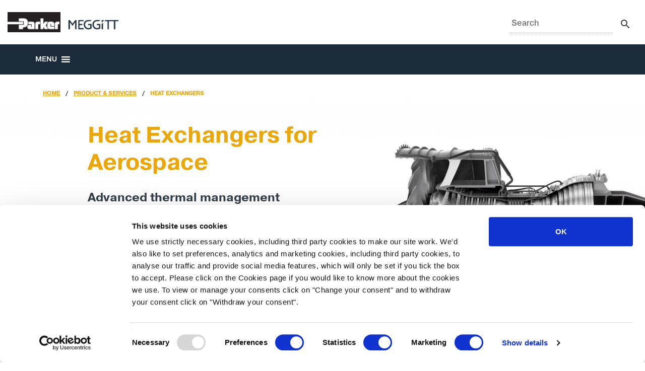

--- FILE ---
content_type: text/plain; charset=UTF-8, text/html; charset=UTF-8
request_url: https://www.meggitt.com/share-price.txt?v=1763991023166
body_size: -242
content:
Investis share feed unavailable

--- FILE ---
content_type: text/css; charset=utf-8
request_url: https://www.meggitt.com/wp-content/themes/parker-meggitt-2023/style/imagelistexpander.css?ver=1695728337
body_size: 2604
content:

.gallery-items { font-size: 0; }

.gallery-item {
  display: inline-block;
  vertical-align: top;
  -webkit-transition: height 500ms ease;
  -o-transition: height 500ms ease;
  transition: height 500ms ease;
}

.gallery-expander {
	z-index:300;
	position: absolute;
	left: 0;
	right: 0;
	overflow: hidden;
	max-height: 0px;
	background: #333F48;
	background-repeat: no-repeat;
	background-size: cover;
	background-position: center center; 
	-webkit-transition: max-height 500ms ease;
	-o-transition: max-height 500ms ease;
	transition: max-height 500ms ease;
}

.gallery_expander_bm {
	margin-right: 45px;
	margin-left: 45px;
}

.gallery_expander_contents_bm {
	border-top: 2px solid #333F48;
	background: #ffffff;
	padding: 60px 10px 60px 10px !important;
	position:relative;
}


.bm_border_bottom {
	border-bottom: 2px solid #333F48;
	position:absolute;
	bottom: 0px;
	height: 10px;
	width: 100%;
}

.gallery-contents {
	position: relative;
	}

.gallery-item.active .gallery-contents:after { border-bottom-width: 30px; }


ul.gallery-items {
  margin: 0;
  padding: 0;
  list-style: none;
  /*padding-bottom: 30px;*/
  text-align: center;
}

.gallery-item {
  text-align: left;
  width: 90%;
  margin: 0 auto;
  	background: linear-gradient(
	    to right, 
	    #ffffff 0%, 
	    #ffffff 87%, 
	    #ffffff 87%, 
	    #ffffff 100%
	  );
   -webkit-transition: all 500ms ease;
  -o-transition: all 500ms ease;
  transition: all 500ms ease; 
}

.gallery-contents {
	position:relative;
}

.gallery-items img {
	position:relative;
	z-index:100;		
	width: 100%;
/*	height: 220px !important;*/
	cursor: pointer;	
/*	object-fit:cover;*/
	margin: 0 !important;
}

.gallery-contents h2 {
	text-align:left !important;
	display:block;
	/*position:relative;
	top: -60px;
	width: 87%;*/
	background: #ffffff;
	z-index:200;
	/*height: 140px;*/
	height:180px;
	margin:0;
	/*padding: 20px 20px 0 20px !important;*/
	padding: 20px !important;
	cursor: pointer;
   -webkit-transition: all 0.25 ease;
  -o-transition: all 0.25s ease;
  transition: all 0.25ms ease; 		
}

.gallery-contents h2 span {
	font-family:"Avenir LT W01_95 Black1475556";
	font-size: 12px;
	line-height:14px;
	height: 3px;
	display:block;	
	color: #999FA3;
	text-transform: uppercase;
}

.active .gallery-contents h2 {
	/*width: 87%;*/	
	background: #333F48;
	color: var(--COLOUR_FOREGROUND_GOLD);
	z-index:400;			
}


a.btn_expand {
	display:inline-block;
	position:absolute;
	left:15px;
	/*bottom: -10px;*/
	bottom: 40px;
}

a.btn_expand:hover {
	border-color: var(--COLOUR_BACKGROUND_GOLD);
	background-color: var(--COLOUR_BACKGROUND_GOLD);	
	color:rgba(51,63,72,1);
}

.active a.btn_expand {
	display:none;		
}


.gallery-contents:after {
	border-bottom-color: #F6F3ED;
	}


.gallery-item.active {
	/*background: linear-gradient(
	    to right, 
	    #333F48 0%, 
	    #333F48 87%, 
	    #ffffff 87%, 
	    #ffffff 100%
	  );*/
	 background: #333F48; 	
}

.gallery-expander .image_strip_tint {
	background: linear-gradient(
	    to bottom, 
	    rgba(51,63,72,1) 2%,  
	    rgba(51,63,72,0.7) 50%, 
	    rgba(51,63,72,0.7) 100%
	  );		
}

.active .gallery-expander {
	border-bottom: 30px solid #ffffff;
}

.gallery-expander-contents {
	padding:30px;		
}

.gallery-expander-contents:after {
  clear: both;
  display: table;
  content: '';
}

.gallery-expander-contents h2.lead {
	color: var(--COLOUR_BACKGROUND_GOLD);
	font-size: 45px;
	line-height: 45px;
	text-align:left;
	padding-left: 0;
}

.gallery-expander-contents p {
	color: #ffffff;
	padding-bottom: 20px;
}

.gallery_expander_contents_bm p {
	color: #333F48;
	padding-bottom: 20px;
	font-size:16px;
}

.close {
    font-size: 40px;	
	color: var(--COLOUR_FOREGROUND_GOLD);
	opacity: 1;
	text-shadow: none;
	padding-right: 20px;
	z-index: 300;
	position:relative;
}

.close:hover {	
	color: #ffffff;
}

.gallery_expander_bm .close {
    font-size: 40px;	
	color:var(--COLOUR_FOREGROUND_GOLD);
	opacity: 1;
	text-shadow: none;
	padding-right: 40px;
	z-index: 300;
	position:relative;
}

.gallery_expander_bm .close:hover {	
	color: #333F48;
}

.gallery_expander_bm hr {	
	border-top: 1px solid #C4D600;
	margin-top: 10px;
	margin-bottom: 20px;
}



/* The Modal (background) */
.am_modal {
    display: none; /* Hidden by default */
    position: fixed; /* Stay in place */
    z-index: 100000; /* Sit on top */
    left: 0;
    top: 0;
    width: 100%; /* Full width */
    height: 100%; /* Full height */
    overflow: auto; /* Enable scroll if needed */
    background-color: rgb(51,63,72); /* Fallback color */
    background-color: rgba(51,63,72,0.8); /* Black w/ opacity */
}

/* Modal Content/Box */

.container_modal {
	width: 100% !important;
}

.am_modal_content {
    background-color: #333F48;
    color: #ffffff;
    margin: 0; /* 15% from the top and centered */
    padding: 35px 25px 50px 25px;
    width: 100%; /* Could be more or less, depending on screen size */
    position:relative;
}

.am_brand img {
    width: 150px;
    height: auto;
}

.am_info_middle h2 {
    margin-top: 0;
    padding-top: 0;
}

.am_info_middle ul {
    margin: 0;
    padding: 0;
    padding-left: 20px;
    padding-top: 20px;
    padding-bottom: 20px;
}

.am_info_middle ul li {
    margin: 0;
    padding: 0;
    margin-bottom: 10px;
}


.am_info img {
    width: 130px;
    height: auto;
}

.am_info_middle .btn {
	margin-top: 30px;
	margin-bottom: 30px;
    margin-right:0;
}

.am_ete {
	padding-top: 40px;
	padding-bottom: 40px;
	color: #C4D600;	
}

.am_brand {
	border-bottom: 1px solid #C4D600;
	margin-bottom: 40px;
}

.am_info a {
	color: #ffffff;
}

.am_info a:hover {
	color: #ffffff;
	text-decoration: underline;
}

/* The Close Button */
.close {
    color: var(--COLOUR_FOREGROUND_GOLD);
    position: absolute;
    top: 30px;
    right: 10px;
    font-size: 28px;
    font-weight: bold;
}

.profile_close {
    top: -30px;
}

.close:hover,
.close:focus {
    color: #ffffff;
    text-decoration: none;
    cursor: pointer;
}


.st-has-labels .st-btn {
	min-width: auto !important;
}

.st-btn[data-network='sharethis'] {
    background-color: transparent !important;
}

.st-btn {
    -moz-border-radius: 0px !important;
    -webkit-border-radius: 0px !important;
    border-radius: 0px !important;
}

.st-btn:hover {
    -moz-border-radius: 0px !important;
    -webkit-border-radius: 0px !important;
    border-radius: 0px !important;
}

#st-1 .st-btn img {
	margin:0 !important;
}

#st-1 .st-btn img {
	background-color: var(--COLOUR_BACKGROUND_GOLD) !important;
    height:2em !important;
    width: 2em !important;
	top: 6px !important;
	padding: 3px !important;    
}

#st-1 .st-btn > span {
	font-family:"Avenir LT W01_55 Roman1475520" !important; 
	text-transform: uppercase !important;
	font-size: 13px !important;
	top: 0px !important;
	letter-spacing: normal !important;
	min-width: auto !important;
	color: #999FA3 !important;
	transition: unset !important;
}

#st-1 .st-btn {
	height:42px !important;
	border: 2px solid transparent !important;	
}

#st-1 .st-btn:hover {
	top: 0 !important;
	opacity: 1 !important;
    background-color: transparent !important; 
	color: #999FA3 !important;
	border: 2px solid var(--COLOUR_FOREGROUND_GOLD) !important; 	
}

#st-1 .st-btn > span:hover {
	color: #999FA3 !important;	
}


.st-btns .st-btn[data-network='linkedin'] {
	display:block;
	float: left !important;
}

.st-btns .st-btn[data-network='twitter'] {
	display:block;
	float: left !important;
}

.st-btns .st-btn[data-network='facebook'] {
	display:block;
	float: left !important;
}

.st-btns .st-btn[data-network='googleplus'] {
	display:block;
	float: left !important;
}

.st-btns .st-btn[data-network='print'] {
	display:block;
	float: right !important;
}

.st-btns .st-btn[data-network='email'] {
	display:block;
	float: right !important;
}

.st-btns .st-btn[data-network='blogger'] {
	display:none !important;
}

.st-btns .st-btn[data-network='delicious'] {
	display:none !important;
}

.st-btns .st-btn[data-network='digg'] {
	display:none !important;
}

.st-btns .st-btn[data-network='flipboard'] {
	display:none !important;
}

.st-btns .st-btn[data-network='livejournal'] {
	display:none !important;
}

.st-btns .st-btn[data-network='mailru'] {
	display:none !important;
}

.st-btns .st-btn[data-network='meneame'] {
	display:none !important;
}

.st-btns .st-btn[data-network='messenger'] {
	display:none !important;
}

.st-btns .st-btn[data-network='odnoklassniki'] {
	display:none !important;
}

.st-btns .st-btn[data-network='pinterest'] {
	display:none !important;
}

.st-btns .st-btn[data-network='reddit'] {
	display:none !important;
}

.st-btns .st-btn[data-network='stumbleupon'] {
	display:none !important;
}

.st-btns .st-btn[data-network='tumblr'] {
	display:none !important;
}

.st-btns .st-btn[data-network='vk'] {
	display:none !important;
}

.st-btns .st-btn[data-network='wechat'] {
	display:none !important;
}

.st-btns .st-btn[data-network='weibo'] {
	display:none !important;
}

.st-btns .st-btn[data-network='whatsapp'] {
	display:none !important;
}

.st-btns .st-btn[data-network='xing'] {
	display:none !important;
}

/*** NEW NETWORKS OCTOBER 2019 ***/


.st-btns .st-btn[data-network='buffer'] {
	display:none !important;
}

.st-btns .st-btn[data-network='diaspora'] {
	display:none !important;
}

.st-btns .st-btn[data-network='douban'] {
	display:none !important;
}

.st-btns .st-btn[data-network='evernote'] {
	display:none !important;
}

.st-btns .st-btn[data-network='getpocket'] {
	display:none !important;
}

.st-btns .st-btn[data-network='github'] {
	display:none !important;
}

.st-btns .st-btn[data-network='gmail'] {
	display:none !important;
}

.st-btns .st-btn[data-network='googlebookmarks'] {
	display:none !important;
}

.st-btns .st-btn[data-network='hackernews'] {
	display:none !important;
}

.st-btns .st-btn[data-network='instapaper'] {
	display:none !important;
}

.st-btns .st-btn[data-network='line'] {
	display:none !important;
}

.st-btns .st-btn[data-network='medium'] {
	display:none !important;
}

.st-btns .st-btn[data-network='quora'] {
	display:none !important;
}

.st-btns .st-btn[data-network='qzone'] {
	display:none !important;
}

.st-btns .st-btn[data-network='refind'] {
	display:none !important;
}

.st-btns .st-btn[data-network='renren'] {
	display:none !important;
}

.st-btns .st-btn[data-network='skype'] {
	display:none !important;
}

.st-btns .st-btn[data-network='sms'] {
	display:none !important;
}

.st-btns .st-btn[data-network='snapchat'] {
	display:none !important;
}

.st-btns .st-btn[data-network='soundcloud'] {
	display:none !important;
}

.st-btns .st-btn[data-network='spotify'] {
	display:none !important;
}

.st-btns .st-btn[data-network='surfingbird'] {
	display:none !important;
}

.st-btns .st-btn[data-network='telegram'] {
	display:none !important;
}

.st-btns .st-btn[data-network='twitch'] {
	display:none !important;
}

.st-btns .st-btn[data-network='wordpress'] {
	display:none !important;
}

.st-btns .st-btn[data-network='yahoomail'] {
	display:none !important;
}

.st-btns .st-btn[data-network='yelp'] {
	display:none !important;
}

.st-btns .st-btn[data-network='youtube'] {
	display:none !important;
}

.st-logo {
	display: none !important;
}




/* Medium devices (desktops, 600px and up) */
@media (min-width: 600px) {
	
	ul.gallery-items {
	  text-align: left;
	}
	
	.gallery-item {
		width: 47%;
		margin-left:1.5% !important;
		margin-right:1.5% !important; 
	}
	
	.gallery_expander_bm {
		margin-right: 38px;
		margin-left: 38px;
	}	
		
}

/* Semi-Large devices (large desktops, 768px and up) */
@media (min-width: 768px) {
	
	.gallery_expander_bm {
		margin-right: 54px;
		margin-left: 54px;
	}
	
	.am_modal_content {
	    padding: 50px;
	}
		
	.am_brand {
		border-bottom: none;
	}
	
	.am_ete {
		padding-bottom: 0px;
		color: #C4D600;
	}
	
	.am_info_middle {
		border-left: 1px solid #C4D600;
		padding-left:30px;
		margin-left:30px;
	}
	
	.am_info {
	    text-align:right;
	}
	
	.am_info_middle .btn {
	    margin-bottom:0;
	}	
			
}		

/* Semi-Large devices (large desktops, 992px and up) */
@media (min-width: 992px) {
	
	.gallery-item {
		width: 30.333333333%;
		margin-left:1.5% !important;
		margin-right:1.5% !important;  
	}
	
	.gallery_expander_bm {
		margin-right: 58px;
		margin-left:58px;
	}	
			
}


/* Semi-Large devices (large desktops, 1200px and up) */
@media (min-width: 1200px) {
	
	.gallery_expander_bm {
		margin-right: 60px;
		margin-left: 60px;
	}
			
}


/*** ADDITIONAL STYLES OVERRIDES FOR PROFILES IN EXPANDER ***/


.gallery_expander_contents_bm p.banner_sub_text {
	font-size: 24px !important;
}

.gallery_expander_contents_bm img {
	margin: 30px 0 !important;
	height: auto !important;
}

.bm_content {
	font-size: 16px;
}

.bm_content blockquote p {
	font-size: 24px !important;
}

.bm_content p img {
	margin: 10px 0 !important;
	height: auto !important;
}


--- FILE ---
content_type: text/css; charset=utf-8
request_url: https://www.meggitt.com/wp-content/themes/parker-meggitt-2023/style/style.css?ver=1711098265
body_size: 12640
content:
/*** HIDE WORDPRESS CREDS FORM ***/

#request-filesystem-credentials-form {
	display:none;
}

.isf_share_feed form {
	display:none;
}

/*** ANIMATIONS ***/

@keyframes slideInFromLeft {
  0% {
    transform: translateX(-100%);
  }
  100% {
    transform: translateX(0);
  }
}

@keyframes slideInFromRight {
  0% {
    transform: translateX(200%);
  }
  100% {
    transform: translateX(0);
  }
}

@keyframes fadein {
    from { opacity: 0; }
    to   { opacity: 1; }
}



/*** TYPOGRAPHY ***/

@import url("https://fast.fonts.net/t/1.css?apiType=css&projectid=4f2581fb-71ab-4279-8c75-81e4f437cac2");

    @font-face{
        font-family:"Avenir LT W01_55 Roman1475520";
        src:url("../fonts/57bf7902-79ee-4b31-a327-1bbf59a3d155.eot?#iefix");
        src:url("../fonts/57bf7902-79ee-4b31-a327-1bbf59a3d155.eot?#iefix") format("eot"),url("../fonts/b290e775-e0f9-4980-914b-a4c32a5e3e36.woff2") format("woff2"),url("../fonts/4b978f72-bb48-46c3-909a-2a8cd2f8819c.woff") format("woff"),url("../fonts/9bdf0737-f98c-477a-9365-ffc41b9d1285.ttf") format("truetype"),url("../fonts/15281d0d-e3c2-46e1-94db-cb681e00bfaa.svg#15281d0d-e3c2-46e1-94db-cb681e00bfaa") format("svg");
    }
    @font-face{
        font-family:"Avenir LT W01_65 Medium1475532";
        src:url("../fonts/e0542193-b2e6-4273-bc45-39d4dfd3c15b.eot?#iefix");
        src:url("../fonts/e0542193-b2e6-4273-bc45-39d4dfd3c15b.eot?#iefix") format("eot"),url("../fonts/17b90ef5-b63f-457b-a981-503bb7afe3c0.woff2") format("woff2"),url("../fonts/c9aeeabd-dd65-491d-b4be-3e0db9ae47a0.woff") format("woff"),url("../fonts/25f994de-d13f-4a5d-a82b-bf925a1e054d.ttf") format("truetype"),url("../fonts/3604edbd-784e-4ca7-b978-18836469c62d.svg#3604edbd-784e-4ca7-b978-18836469c62d") format("svg");
    }
    @font-face{
        font-family:"Avenir LT W01_85 Heavy1475544";
        src:url("../fonts/6af9989e-235b-4c75-8c08-a83bdaef3f66.eot?#iefix");
        src:url("../fonts/6af9989e-235b-4c75-8c08-a83bdaef3f66.eot?#iefix") format("eot"),url("../fonts/d513e15e-8f35-4129-ad05-481815e52625.woff2") format("woff2"),url("../fonts/61bd362e-7162-46bd-b67e-28f366c4afbe.woff") format("woff"),url("../fonts/ccd17c6b-e7ed-4b73-b0d2-76712a4ef46b.ttf") format("truetype"),url("../fonts/20577853-40a7-4ada-a3fb-dd6e9392f401.svg#20577853-40a7-4ada-a3fb-dd6e9392f401") format("svg");
    }
    @font-face{
        font-family:"Avenir LT W01_95 Black1475556";
        src:url("../fonts/f55e4498-ad48-4577-93a0-c614de5cbbb8.eot?#iefix");
        src:url("../fonts/f55e4498-ad48-4577-93a0-c614de5cbbb8.eot?#iefix") format("eot"),url("../fonts/c78eb7af-a1c8-4892-974b-52379646fef4.woff2") format("woff2"),url("../fonts/75b36c58-2a02-4057-a537-09af0832ae46.woff") format("woff"),url("../fonts/b5c44a82-eeb8-41de-9c3f-a8db50b24b8a.ttf") format("truetype"),url("../fonts/93603a74-2be0-436c-83e1-68f9ef616eaf.svg#93603a74-2be0-436c-83e1-68f9ef616eaf") format("svg");
    }

/** NO GUTTERS **/

.row.no-gutters {
  margin-right: 0;
  margin-left: 0;
}
.row.no-gutters > [class^="col-"],
.row.no-gutters > [class*=" col-"] {
  padding-right: 0;
  padding-left: 0;
}

/** IFRAMES **/

.responsive_iframe_video {
    position: relative;
    overflow: hidden;
    padding-top: 56.25%;
    width: 100%;
    height: auto;
    margin: 10px 0 30px 0;
}

.responsive_iframe_video iframe {
    position: absolute;
    top: 0;
    left: 0;
    width: 100%;
    height: 100%;
    border: 0;
}

.responsive_iframe_animation {
    position: relative;
    overflow: hidden;
    padding-top: 50%;
    width: 100%;
    height: auto;
    margin: 40px 0 40px 0;
}

.responsive_iframe_animation iframe {
    position: absolute;
    top: 0;
    left: 0;
    width: 100%;
    height: 100%;
    border: 0;
}

.responsive_iframe_share_widget {
    position: relative;
    overflow: hidden;
    padding-top: 56.25%;
    width: 100%;
    height: auto;
    background: #ececec;
}

.responsive_iframe_share_widget iframe {
    position: absolute;
    top: 0;
    left: 0;
    width: 100%;
    height: 100%;
    border: 0;
    padding: 18px 15px 0 10px;
}


/** COLOURS **/

.green {
	color: #C4D600;
}

.dark_green {
	color: #658D18;
}

.dark_grey {
	color: #333F48;
}

.mid_grey_1 {
	color: #999FA3;
}

.mid_grey_2 {
	color: #D9D9D6;
}

.light_grey {
	color: #ECECEE;
}

.white {
	color: #ffffff !important;
}

.orange {
	color: #FF8900;
}

.green_grad {
	background: linear-gradient(
    	to bottom,
    	#C4D600 0%,
		#658D1B 100%
		);
}

.grey_grad {
	background: linear-gradient(
    	to bottom,
    	#D9D9D6 0%,
		#FFFFFF 100%
		);
}


.dark_grey_background {
	background-color: var(--COLOUR_BACKGROUND_BLACK);
}

.wpgmza_markerbox a {
    color: #658D18 !important;
}

.error404content {
	padding-top: 100px;
	padding-bottom: 100px;
}


/** LINKS **/

a {
	font-family: var(--FONT_FAMILY_SUBHEADING);
	font-size:16px;
	text-decoration: underline;
}

h2 a {
	font-size:20px;
}

a:hover {
	text-decoration: none;
}

a.external {
	font-family:var(--FONT_FAMILY_SUBHEADING);
	font-size:18px;
	color: #333F48;
}

a.external:hover {
	color: #658D18;
}

a.external:after {
	color: #658D1B;
	content: '>';
}

.bold {
font-family:var(--FONT_FAMILY_BOLD);
}

/** BUTTONS **/

.btn {
	height: 40px;
	font-size: 14px;
    font-family:var(--FONT_FAMILY_BOLD);
    font-style:normal;
    color: #333F48;
    border: 2px solid var(--COLOUR_FOREGROUND_GOLD);
    background: transparent;
    text-transform: uppercase;
	transition: all .25s ease-in-out;
	-moz-transition: all .25s ease-in-out;
	-webkit-transition: all .25s ease-in-out;
	padding:9px 12px 0 12px;
	margin:0 15px 10px 0;
}

.btn:hover {
    background: var(--COLOUR_BACKGROUND_GOLD);
}

.btn_double_height {
	height: 60px;
}

.btn_light {
    color: var(--COLOUR_FOREGROUND_GOLD);
    border: 2px solid var(--COLOUR_FOREGROUND_GOLD);
    background: transparent;
}

.btn_light:hover {
	color: var(--COLOUR_FOREGROUND_BLACK);
    background: var(--COLOUR_BACKGROUND_GOLD);
}

.btn_large {
	font-family:var(--FONT_FAMILY_BOLD);
	height: 60px;
	font-size:20px;
	padding:14px 14px 0 14px;
	margin:0 15px 20px 0;
}

.btn_large_hp {
	height: 52px;
	font-size:16px;
	padding:14px 14px 0 14px;
	margin:0 10px 20px 0;
}

.btn_arrow {
	height: 36px;
	font-size: 20px;
	padding:3px 15px 0 15px;
	text-decoration: none;
}

.btn_arrow:after {
	font-family: 'Material-Design-Iconic-Font';
	content: '\f301';
}

.btn_download {
	font-size: 20px;
	height: 36px;
	padding:3px 17px 0 17px;
}

.btn_download:after {
	font-family: 'Material-Design-Iconic-Font';
	content: '\f220';
}

.btn_accordion {
	font-size: 20px;
	height: 36px;
	padding:3px 10px 0 11px;
}

.btn_accordion:after {
	font-family: 'Material-Design-Iconic-Font';
	content: '\f2fe';
}

.btn_footer {
	border: 2px solid #ffffff;
	color: #ffffff;
	margin-bottom: 10px;
}

.btn_footer:hover {
	border: 2px solid #ffffff;
	color: #658D18;
	background: #ffffff;
	text-decoration: none!important;
}

.btn_centered {
	margin:0 8px 10px 8px;
}

h2.text_widget {
	margin-bottom: 30px;
}

/** GLOBAL **/

body {
	font-family:var(--FONT_FAMILY_SUBHEADING);
	font-size:16px;
	color: #333F48;
}

body.inside_page {
	background: linear-gradient(
    	to bottom,
    	#ffffff 0%,
		#fefefe 10%,
		#D9D9D6 90%
		);
}

body.inside_page_dark {
	/*background: linear-gradient(
    	to bottom,
    	rgba(51,63,72,0.7) 0%,
		rgba(51,63,72,0.7) 10%,
		rgba(51,63,72,1) 90%
		);*/
	background:rgba(51,63,72,1);
}

/** FROM EMPEROR STYLE GUIDE **/

h1 {
	font-family:var(--FONT_FAMILY_BOLD);
	font-size: 35px;
	line-height:1.2;
}

h2 {
	font-family:var(--FONT_FAMILY_SUBHEADING);
	font-size: 20px;
	line-height:1.2;
}

h3 {
	font-family:var(--FONT_FAMILY_BOLD);
	font-size: 18px;
	line-height:1.2;
}

h4 {
	font-family:var(--FONT_FAMILY_SUBHEADING);
	font-size: 16px;
	line-height:1.2;
}

h5 {
	font-family:var(--FONT_FAMILY_BOLD);
	font-size: 12px;
	line-height:1.2;
	color: #999FA3;
	text-transform: uppercase;
}

h5 i {
	font-size: 22px !important;
	padding-right: 4px;
}

h5.large {
	padding-top: 20px;
	font-size: 24px;
	line-height:1.2;
}

.pull_contact h5.large {
	padding-top: 0px;
	font-size: 24px;
	line-height:1.2;
}

h5.large i {
	font-size: 40px !important;
	padding-right: 6px;
}

.large_numbers {
	font-family:var(--FONT_FAMILY_BOLD);
	font-size: 50px;
}

.small_numbers {
	font-family:var(--FONT_FAMILY_BOLD);
	font-size: 40px;
}

.large_heading {
	font-family:var(--FONT_FAMILY_BOLD);
	font-size: 35px;
	text-transform: uppercase;
}

.banner_sub_text {
	font-family:var(--FONT_FAMILY_BOLD);
	font-size: 20px;
}

.divider_sub_text {
	font-family:var(--FONT_FAMILY_SUBHEADING);
	font-size: 18px;
}

.accordion_content_heading {
	font-family:var(--FONT_FAMILY_SUBHEADING);
	font-size: 18px;
}

.page_intro {
	font-family:var(--FONT_FAMILY_BOLD);
	font-size: 18px;
	color: #333F48;
}

.offset_quote {
	font-family:var(--FONT_FAMILY_SUBHEADING);
	font-size: 18px;
	color: #333F48;
}

hr {
	margin-top: 40px;
    margin-bottom: 40px;
    border: 0;
    border-top: 1px solid #999FA3;
}

hr.dotted {
    border-top: 1px dotted #999FA3;
}

strong {
	font-family:var(--FONT_FAMILY_BOLD);
}

.smaller {
	font-size: 0.8em;
}

.max-width-250 {
	max-width:250px !important;
}

.auto-width {
	width:auto !important;
}

#input_1_9_6_label {
	display:none;
}

.gform_wrapper select {
	padding: 5px 4px !important;
	height: 36px;
	border: 1px solid #D9D9D6;
	-webkit-appearance: menulist !important;
	appearance:menulist !important;
	border-radius: 0px !important;
}

.gform_wrapper .gform_footer input.button, .gform_wrapper .gform_footer input[type=submit], .gform_wrapper .gform_page_footer input.button, .gform_wrapper .gform_page_footer input[type=submit] {
	height: 40px;
	font-size: 14px !important;
    font-family:var(--FONT_FAMILY_BOLD);
    color: #333F48;
    border: 2px solid var(--COLOUR_BACKGROUND_GOLD);
    background: transparent;
    text-transform: uppercase;
	transition: all .25s ease-in-out;
	-moz-transition: all .25s ease-in-out;
	-webkit-transition: all .25s ease-in-out;
	padding:5px 12px 0 12px !important;
	margin:0 15px 10px 0 !important;
}

.gform_wrapper .gform_footer input.button:hover, .gform_wrapper .gform_footer input[type=submit]:hover, .gform_wrapper .gform_page_footer input.button:hover, .gform_wrapper .gform_page_footer input[type=submit]:hover {
    background: var(--COLOUR_BACKGROUND_GOLD);
}

/** HEADER **/

.max_width_brand {
/*	max-width: 1140px;
*/
}

header {
	background:#ffffff;
}

.container_no_padding {
	padding:0;
}

.scale__container--js {
	animation: fadein 2s;
	text-align: center;
	margin-left: 4%;
	margin-right:4%;
	margin-top: 10%;
	margin-bottom: 70%;
}

.scale--js {
  display: inline-block;
  transform-origin: 50% 0;
  -webkit-font-smoothing: antialiased;
  transform: translate3d( 0, 0, 0);
}

.brand {
	/*width: 180px;*/
	/* border-right: 1px solid #ECECEE; */
}

.brand img {
	padding: 24px 30px 24px 0px;
	width: 210px;
}

.header_search {
	display:inline-block;
	font-size:16px;
	padding: 0;
	position:relative;
	/*width: 30px;
	height: 30px;*/
}

.header_search i {
	position:absolute;
	top: 14px;
	right: 20px;
	display:block;
	color: #658D1B;
	font-size: 24px;
}

.header_share {
	margin-top:-4px;
	font-size:13px;
	font-weight:bold;
	color: rgba(51,63,72,1);
	padding: 30px 20px 24px 20px;
	display:none;
}

.header_share span {
	font-size: 16px;
}

#searchform input {
	border:none;
	font-size:16px;
	color: #333F48;
}

#searchform input.search_field {
	border-bottom: 1px dotted #999FA3;
	height: 34px;
	padding-bottom: 6px;
}

#searchform .search_submit {
	position: relative;
	top: 6px;
	border:none;
	background:none;
	display:inline-block;
	margin: 0 10px 0 10px;
	font-size: 24px;
	line-height: 40px;
	font-family: 'Material-Design-Iconic-Font';
}

#searchform input:focus {
	outline: 0px auto -webkit-focus-ring-color;
    outline-offset: 0px;
}

.searchwp-highlight {
	font-family:var(--FONT_FAMILY_BOLD);
	color: #000;
}

.search_result {
	background: #ececec;
	padding: 1px 20px 10px 20px;
	margin-bottom: 10px;
}

.search_result h2 {
	margin-top: 20px !important;
}

.aftermarket {
	text-transform:uppercase;
	font-size:13px;
	font-weight:bold;
	color: rgba(51,63,72,1);
	padding: 30px 10px 24px 20px;
	display:inline-block;
	border-left: 1px solid #ECECEE;
}

.aftermarket a {
	color: rgba(51,63,72,1);
	font-size: 13px;
}

.aftermarket i {
	font-size:0.8em;
	color: #658D1B;
	padding-left: 3px;
}

.nav {
	background: var(--COLOUR_BACKGROUND_BLACK);
	color: #ffffff;
	padding: 0 15px;

}
.nav .container-fluid {
	max-width: 1140px;
	padding:0;
}

.nav .row { margin: 0 auto;}
.nav .container-fluid .row > div { padding:0; }

.nav .container-fluid #mega-menu-wrap-primary #mega-menu-primary > li.mega-menu-item { padding:0px; }
#mega-menu-wrap-primary .mega-menu-toggle .mega-toggle-blocks-left .mega-toggle-block { margin-left: 0px !important;}

#amBtn {
	text-decoration: none;
	cursor: pointer;
}

#amBtn:hover {
	color: #658D18;
}

#amBtn2 {
	color: #ffffff;
	font-size: 14px;
	text-decoration: none;
	cursor: pointer;
	display:none;
}

#amBtn2:hover {
	color: var(--COLOUR_FOREGROUND_GOLD);
}

.mega-disable-link>a {
	/*color:#C4D600 !important;	*/
	color:#ccc;
}

.mega-current-menu-item>a {
	color:var(--COLOUR_FOREGROUND_GOLD) !important;
}

.top_level>a {
	color:#ffffff !important;
}

.mega-current-menu-parent>a {
	color:var(--COLOUR_FOREGROUND_GOLD) !important;
}

.mega-current-menu-ancestor>a {
	color:var(--COLOUR_FOREGROUND_GOLD) !important;
}

#mega-menu-wrap-primary #mega-menu-primary > li.mega-menu-item > a.mega-menu-link {
	font-family:var(--FONT_FAMILY_BOLD);
}

#mega-menu-wrap-primary .mega-menu-toggle.mega-menu-open + #mega-menu-primary {
	padding-bottom: 30px;
	margin-left: -5px;
}

#mega-menu-wrap-primary .mega-menu-toggle + #mega-menu-primary li.mega-menu-item.mega-toggle-on > ul.mega-sub-menu, #mega-menu-wrap-primary .mega-menu-toggle + #mega-menu-primary li.mega-menu-megamenu.mega-menu-item.mega-toggle-on ul.mega-sub-menu {
	padding-left: 0;
	padding-bottom: 20px;
}

#mega-menu-wrap-primary #mega-menu-primary > li.mega-menu-megamenu > ul.mega-sub-menu > li.mega-menu-item {
	padding: 20px 20px 0px 10px;
}

#mega-menu-wrap-primary #mega-menu-primary li.mega-menu-megamenu > ul.mega-sub-menu > li.mega-menu-row .mega-menu-column > ul.mega-sub-menu > li.mega-menu-item {
	padding: 20px 20px 0px 10px;
}

#mega-menu-wrap-primary #mega-menu-primary > li.mega-menu-item {
	border-top: 1px solid rgba(255,255,255,0.2);
	padding-top: 4px;
	margin-top: 4px;
}

#mega-menu-wrap-primary .mega-menu-toggle.mega-menu-open .mega-toggle-block-1:after {
    content: '\f335';
    font-family: 'dashicons';
    font-size: 24px;
    color: #fff;
    margin: 0 0 0 5px;
}

#mega-menu-wrap-primary #mega-menu-primary > li.mega-menu-flyout ul.mega-sub-menu li.mega-menu-item a.mega-menu-link {
	line-height: 18px;
	padding-top: 8px;
	padding-bottom: 8px;
	margin-bottom: 5px;
	margin-top: 5px;
	background: transparent;
	color: #ffffff;
}




#mega-menu-wrap-primary #mega-menu-primary > li.mega-menu-flyout ul.mega-sub-menu {
	top: 50px;
	background: var(--COLOUR_BACKGROUND_BLACK);
	width: 200px;
}

#mega-menu-wrap-primary #mega-menu-primary > li.mega-menu-flyout ul.mega-sub-menu li.mega-menu-item a.mega-menu-link:hover {
	background: transparent;
	color: var(--COLOUR_FOREGROUND_GOLD);
}

#mega-menu-wrap-primary #mega-menu-primary > li.mega-menu-flyout ul.mega-sub-menu li.mega-menu-item:first-child > a.mega-menu-link:focus {background-color:#333F48; color: #c0d500;}
#mega-menu-wrap-primary #mega-menu-primary > li.mega-menu-flyout ul.mega-sub-menu li.mega-menu-item:first-child > a.mega-menu-link:active { background-color:#333F48; color:#c0d500; }
#mega-menu-wrap-primary #mega-menu-primary > li.mega-menu-flyout ul.mega-sub-menu li.mega-menu-item a.mega-menu-link:hover, #mega-menu-wrap-primary #mega-menu-primary > li.mega-menu-flyout ul.mega-sub-menu li.mega-menu-item a.mega-menu-link:focus {background-color:#333F48; color: var(--COLOUR_FOREGROUND_GOLD); }

#mega-menu-wrap-primary #mega-menu-primary > li.mega-menu-flyout ul.mega-sub-menu li.mega-menu-item ul.mega-sub-menu { background:#404f5a;}
#mega-menu-wrap-primary #mega-menu-primary > li.mega-menu-flyout ul.mega-sub-menu li.mega-menu-item ul.mega-sub-menu a.mega-menu-link:hover { background:#404f5a; }
#mega-menu-wrap-primary #mega-menu-primary > li.mega-menu-flyout ul.mega-sub-menu li.mega-menu-item ul.mega-sub-menu a.mega-menu-link:focus { background:#404f5a; }


/*#mega-menu-wrap-primary #mega-menu-primary > li.mega-menu-item .mega-current-menu-item > a.mega-menu-link,
#mega-menu-wrap-primary #mega-menu-primary > li.mega-menu-item .mega-current-menu-ancestor > a.mega-menu-link,
#mega-menu-wrap-primary #mega-menu-primary > li.mega-menu-item .mega-current-page-ancestor > a.mega-menu-link {
	color: #c0d500 !important;
}*/

/*#mega-menu-wrap-primary #mega-menu-primary > .mega-current-menu-ancestor > a { background:red!important; }
*/
/** SELECT **/
.select_wrapper {
	position: relative;
}

.select_wrapper:before {
	background: #C4D600;
	font-size: 20px;
	font-family: 'Material-Design-Iconic-Font';
	content: '\f2fe';
	padding: 10px 0 0 18px;
    color: #fff;
    display: block;
    position: absolute;
    right: 0px;
    top: 0px;
    pointer-events: none;
    border-radius: 0;
    height:46px;
    width: 46px;
}

select {
    box-sizing: border-box;
    -webkit-box-sizing: border-box;
    -moz-box-sizing: border-box;
    width: 100%;
    padding: 10px 10px;
    border: none;
    -webkit-appearance: none;
    -moz-appearance: none;
    appearance: none;
    border-radius: 0;
    height: 46px;
    background: #ffffff;
}

.select_wrapper_home {
    margin-top: 70px;
}

.select_wrapper_home select {
    background: #ececec;
    /*background: #ffffff;*/
}

select::-ms-expand {
    display: none;
}

select:focus {
	outline: 0px auto -webkit-focus-ring-color;
    outline-offset: 0px;
}



/** HOMPAGE **/

.center {
	text-align:center;
}

section.main_message {
	background: linear-gradient(
	    	to bottom,
			#ffffff 0%,
			#ffffff 50%,
			#ffffff 50%,
			#f7f7f7 50%,
			#D9D9D6 100%
			);
	/*background-image: url('../images/hero-background.png');
	background-size:cover;
	background-repeat: no-repeat;*/
	position:relative;
	/*height: 400px;*/
}

.plane {
	animation: 2s ease-out 0s 1 slideInFromLeft;
	position:absolute;
	left: 0;
	top: 30%;
	bottom:0;
	width: 25%;
	height: auto;
	z-index:100;
}

.pilot {
  	animation: 1s ease-out 0s 1 slideInFromLeft;
	position:absolute;
	left: 7%;
	bottom:0;
	height:auto;
	width: 45%;
	z-index: 200;
}

.mm_block {
 	animation: 1.5s ease-out 0s 1 slideInFromRight;
	position:absolute;
	left: 55%;
	bottom:0;
	width: 35%;
}

.mm_block i {
	padding: 30px 0 50px 0;
	font-size: 20px;
}

.main_message h1 {
	text-align:center;
	text-transform: uppercase;
	font-family:var(--FONT_FAMILY_BOLD);
}

.hp_ps {
	padding: 40px;
	/*background: #ececec;*/
	background: #ffffff;
}

.hp_ps h2 {
	font-family:var(--FONT_FAMILY_BOLD);
	color: #333F48;
	font-size: 24px;
}

.hp_ps p {
    font-family:var(--FONT_FAMILY_BOLD);
	font-size: 24px;
	line-height: 30px;
}

.hp_om {
	padding:40px 40px 40px 40px;
	background: #333F48;
}

.hp_om h2 {
    font-family:var(--FONT_FAMILY_BOLD);
	color: #ffffff;
	font-size: 24px;
}

.hp_om p {
    font-family:var(--FONT_FAMILY_BOLD);
	font-size: 24px;
	line-height: 30px;
	padding-bottom: 50px;
}

section.hp_ni {
	background: linear-gradient(
	    to bottom,
		#C4D600 0%,
		#658D1B 100%
		);
}

section.hp_ni h2.section_head {
 	padding: 40px;
 	text-align:center;
    font-family:var(--FONT_FAMILY_BOLD);
}

section.hp_ni h2 {
 	padding-bottom: 20px;
}

section.hp_ni h2 a {
 	color:#333F48;
}

section.market_ni {

}

section.market_ni h2.section_head {
 	padding: 40px;
 	text-align:center;
    font-family:var(--FONT_FAMILY_BOLD);
}

section.market_ni h2 {
 	padding-bottom: 20px;
}

section.market_ni h2 a {
 	color:#333F48;
}

.ni_items {
	padding:10px 10px 50px 10px;
}

.ni_item {
	background: #ffffff;
	margin-bottom: 30px;
}

.ni_item_image {

}

.ni_item_image a {
	display:block;
	width: 100%;
	height: 100%;
}

.ni_item_image img {
	display:block;
	width: 100%;
	height: auto;
	object-fit: cover;
}

.ni_item_text {
	padding:20px;
}

section.hp_au {
	background: linear-gradient(
	    	to bottom,
			#ffffff 0%,
			#D9D9D6 100%
			);
}

section.hp_au h2.section_head {
 	padding: 40px;
 	text-align:center;
    font-family:var(--FONT_FAMILY_BOLD);
}

section.hp_au h2 a {
 	color:#333F48;
}

section.hp_au h2 {
 	padding-bottom: 20px;
}

.au_items {
	padding:0px;
}

.au_items_hp {
	padding:10px;
}

.au_item {
	background: #ffffff;
	margin-bottom: 30px;
}

.au_item_image_smaller img {
	height:140px !important;
}

.au_item_image img {
	width:100%;
	object-fit: cover;
}

.au_item_text {
	padding:20px;
}

.au_item_text h2 {
	padding-bottom:10px;
}

.au_main {
	position:relative;
}

.au_main_item_image img {
	/*
	height: auto;*/
	width: 100%;
	height: 100%;
	max-height: 510px;
	object-fit:cover;
}

.au_main_item_text {
	padding:30px 30px 30px 30px;
	position: absolute;
	top: 0;
}

.au_main_item_text h2 {
	margin:0;
}

.au_main_item_text h2 a {
	color: #ffffff !important;
}

.au_grey_block {
	background: #333F48;
	color: #ffffff;
	padding: 20px;
	margin-bottom: 30px;
}

.au_green_block {
	background: #C4D600;
}

.au_grey_block h3 {
	font-size: 40px;
}


/** FOOTER **/

footer {
	text-align:center;
	color: #ffffff;
}

footer a {
	color: #ffffff;
	text-decoration: none !important;
}

footer a:hover {
	color: #ffffff;
	text-decoration: underline !important;
}

.footer_top {
	padding-top: 30px;
	padding-bottom:30px;
}

.ete {
	font-size: 22px;
	padding: 0 0 10px 0;
	line-height: 40px;
}

.ete span {
	font-size: 18px;
}

.ete span span {
	padding: 0 8px 0 8px;
	color: rgba(255,255,255,0.5);
}

.ete_links i {
	color: #333F48;
}

footer ul.ete_links {
	text-transform: uppercase;
	font-size: 19px;
	padding-top: 0px;
	padding-bottom: 20px;
	position:relative;
	z-index: 20;
}

footer ul.ete_links li {
	width: 100%;
	display:block;
}


.footer_bottom {
	background: #333F48;
	color: #ffffff;
	padding-top: 30px;
	padding-bottom: 20px;
	font-size: 0.9em;
}

footer ul {
	margin: 10px 0 10px 0;
	padding: 0;
}

footer li {
	list-style-type: none;
	margin-bottom: 20px;
}

footer ul.ec_social_icons {
	margin: 0;
	padding: 0;
}

footer .ec_social_icons li {
	list-style-type: none;
	margin-bottom: 10px;
	display:inline-block;
	padding: 10px 14px 0 14px;
}

footer .ec_social_icons li a {
	font-size: 30px;
}

footer hr {
	border-top: 3px dotted #333F48;
}

footer h2 {
	margin: 0;
	padding: 10px 0 20px 0;
	font-size: 24px;
}

.footer_logo {
	width: 140px;
	height: auto;
	padding: 20px 0 20px 0;
}

.footer_links {
	margin: 0;
	padding:0;
}

.footer_links a {
	font-size: 14px !important;
}

.footer_links a:hover {
	color: #ffffff;
	text-decoration:underline;
}

.fs {
	position:relative;
	padding-top:20px;
}

.fs_dots {
	position:absolute;
	top: -5%;
	right: -32%;
}

.fs_dots img {
	width: 50%;
	height:auto;
}

.ec {
	position:relative;
	padding-top: 20px;
}

.ec_dots {
	position:absolute;
	top: -5%;
	left: -32%;
}

.ec_dots img {
	width: 50%;
	height:auto;
}

.fs_aog {
	width:90px;
	height: auto;
	padding-bottom: 20px;
	margin-top: -4px;
}

p.support_telephone {
	font-size: 0.92em;
	line-height: 1.2em;
}

p.support_telephone a {
	font-size: 0.92em;
}

/** PAGES **/

.page_content ul {
	margin: 30px 0 30px 0;
	padding: 0;
}

.page_content ul li {
	margin: 0 0 15px 20px;
	padding: 0;
}

.dsp_content ul {
	margin: 30px 0 30px 0;
	padding: 0;
}

.dsp_content ul li {
	margin: 0 0 15px 20px;
	padding: 0;
}

.page_content ol {
	margin: 30px 0 30px 0;
	padding: 0;
}

.page_content ol li {
	margin: 0 0 15px 20px;
	padding: 0;
}



.product img {
	width:100%;
	height: auto;
	height: 220px;
	object-fit: cover;
}

.product h2 {
	position:relative;
	top: -75px;
	width: 85%;
	background: #ffffff;
	z-index:20;
	padding: 15px 15px 20px 15px;
}

.product {
	padding-bottom: 40px;
}

.ps h2 {
	text-align:center;
	padding: 20px 0 10px 0;
	margin-top: 10px !important;
}

.ps p.lead {
	padding:0 0 70px 0 !important;
}

.sm {
	padding: 10px 30px 30px 30px;
	background: #ffffff;
	margin-top: -60px;
}

.sm h2 {
	text-align:center;
	padding:30px 30px 50px 30px;
}

.gallery_sub_market {
	background: #ffffff;
	margin-bottom: 40px;
	padding-bottom: 10px;
	text-align:left;
	position:relative;
}

.gallery_sub_market a {
	margin-left: 15px;
	/*margin-top:40px;*/
	font-size:18px;
	color: #333F48;
}

.gallery_sub_market a.image_link {
	margin-left: 0px;
	margin-top:0px;
}

.gallery_sub_market img {
	width:100%;
	height: auto;
	height: 300px !important;
	object-fit: cover;
	margin:0 !important;
}

@media (min-width: 768px) {
	.gallery_sub_market img {
		height: 200px !important;
	}
}

.gallery_sub_market h2 {
	background: #ffffff;
	/*background: rgba(255,255,255,0.8);*/
	text-align:left;
	font-size:18px;
	padding: 15px 15px 15px 15px;
	/*min-height: 80px;
	width: 85%;
	position:absolute;
	top: 80px;*/
}

.gallery_sub_market h2 a {
	margin-left: -15px;
	text-align:left;
	font-size:18px;
	padding: 15px 15px 20px 15px;
}


.gallery_sub_product {
	background: #ffffff;
	margin-bottom: 40px;
	padding-bottom: 10px;
	text-align:left;
}

.gallery_sub_product a {
	margin-left: 15px;
	margin-top:-10px;
	font-size:18px;
	color: #333F48;
}

.gallery_sub_product a.image_link {
	margin-left: 0px;
	margin-top:0px;
}

.gallery_sub_product img {
	width:100%;
	height: auto;
	height: 140px !important;
	object-fit: cover;
	margin: 0 !important;
}

.gallery_sub_product h2 {
	text-align:left;
	font-size:18px;
	padding: 15px 15px 20px 15px;
	min-height: 80px;
}

.gallery_sub_product h2 a {
	margin-left: -15px;
	text-align:left;
	font-size:18px;
	padding: 15px 15px 20px 15px;
}


.sub_product img {
	width:100%;
	height: auto;
	height: 220px !important;
	object-fit: cover;
}

.sub_product {
	background: #ffffff;
	padding-bottom: 40px;
}

.sub_product a {
	margin-left: 15px;
	margin-top:-10px;
}

.sub_product {
	position:relative;
}

.ps .sub_product h2 {
	position:relative;
	top: -75px;
	width: 85%;
	background: #ffffff;
	z-index:20;
	text-align:left;
	height: 40px;
	padding: 15px 15px 0px 15px;
	color: #333F48;
}

.divisional_sub_products {
	margin-top: 40px;
}

.divisional_sub_product {
	background: #ffffff;
	margin-bottom: 40px;
	padding-bottom: 10px;
	text-align:left;
}

.divisional_sub_product a {
	margin-left: 15px;
	margin-top:-10px;
	font-size:18px;
	color: #333F48;
}

.divisional_sub_product a.image_link {
	margin-left: 0px;
	margin-top:0px;
}

.divisional_sub_product img {
	width:100%;
	height: auto;
	height: 220px !important;
	object-fit: cover;
}

.divisional_sub_product h2 {
	background: #ffffff;
	text-align:left;
	font-size:24px;
	padding: 15px 15px 15px 15px;
	/*min-height: 80px;
	width: 85%;
	position:absolute;
	top: 120px;*/
}

.divisional_sub_product h2 a {
	margin-left: -15px;
	text-align:left;
	font-size:18px;
	padding: 15px 15px 20px 15px;
}

.divisional_sub_product .dsp_content {
	/*padding: 15px 15px 20px 15px;*/
	/*width: 80%;*/
	padding: 0px 15px 20px 15px;
}

.main_header {
	background-repeat: no-repeat;
	/*background-position: right top;*/
	background-position: right bottom;
	background-size: 150% auto;
	padding-bottom: 30px;
	/*min-height: 580px;*/
	min-height: 680px;
	position:relative;
	/*background-color: #f5f5f5;*/
}

.main_header_no_image {
	min-height: 140px !important;
}

.main_header_one {
	background-repeat: no-repeat;
	background-position:center top;
	background-size: cover;
	padding-bottom: 50px;
	min-height: 350px;
	position:relative;
}

.main_header_two {
	background-color: var(--COLOUR_BACKGROUND_GOLD);
	padding-bottom: 50px;
	/*min-height: 350px;*/
	position:relative;
}

.main_header_breadcrumb {
	text-transform:uppercase;
	color: var(--COLOUR_FOREGROUND_GOLD);
	font-weight:700;
	font-size: 11px;
	padding: 30px 30px 30px 0px;
	/*width: 60%;*/
	}

.main_header_breadcrumb a {
	color: var(--COLOUR_FOREGROUND_GOLD);
	font-size: 11px;
	}

.main_header_breadcrumb span {
	color: rgba(51,63,72,1);
	padding: 8px;
	}

.mh_container {
	position:relative;
	z-index:100;
	padding-right:30px;
	padding-left:30px;
}

.mh_container h1 {
	color: var(--COLOUR_FOREGROUND_GOLD);
	/*width: 60%;*/
	padding-bottom: 15px;
}

.mh_container h1.top_level_market {
	font-family:var(--FONT_FAMILY_BOLD);
	font-size: 35px;
	line-height:1;
	text-transform:uppercase;
	color: #333F48;
	text-decoration:underline;
}

.mh_container h1.top_level_market_dark {
	color: #ffffff;
}

.mh_container h1.top_level_market span {
	display: inline-block;
    text-decoration: none;
    border-bottom: 6px solid #C4D600;
    padding-bottom: 10px;
    margin-bottom:10px;
}

.main_header_two .mh_container p.banner_sub_text {
	width: 100%;
	max-width: 800px;
}

.main_header_no_image .mh_container p.banner_sub_text {
	width: 100%;
	max-width: 800px;
	color: var(--COLOUR_FOREGROUND_GOLD);
}

.main_header .mh_container p.p2 {

}

.main_header_one .mh_container h1 {
	color: #ffffff;
}

.main_header_one .mh_container p {
	color: var(--COLOUR_FOREGROUND_GOLD);
}

.main_header_one .mh_container p.p2 {
	color: #ececee;
}

.main_header_one .mh_container ul {
	color: #ececee;
}

.main_header_one .main_header_breadcrumb {
	color: var(--COLOUR_FOREGROUND_GOLD);
	}

.main_header_one .main_header_breadcrumb a {
	color: var(--COLOUR_FOREGROUND_GOLD);
	}

.main_header_one .main_header_breadcrumb span {
	color: rgba(255,255,255,0.8);
	}

.main_header_two .mh_container h1 {
	color: #ffffff;
	width: 90%;
}

.main_header_no_image .mh_container h1 {
	width: 90%;
}

.main_header_two .main_header_breadcrumb {
	color: rgba(51,63,72,1);
	}

.main_header_two .main_header_breadcrumb a {
	color: rgba(51,63,72,1);
	}

.main_header_two .main_header_breadcrumb span {
	color: rgba(255,255,255,0.8);
	}

.in_page_share {
	text-align:right;
	color: #658D1B;
	padding-top: 10px;
	padding-bottom: 0px;
	/*padding-right: 30px;*/
}

.in_page_share_no_padding {
	padding-top: 0px;
	padding-bottom: 0px;
	/*padding-right: 15px;*/
}

.mtlp_share {
	position:absolute;
	bottom: 15px;
	width: 100%;
	/*right: 30px;*/
}

a.ip_share {
	text-transform:uppercase;
	background: #ffffff;
	color: #333F48;
	text-decoration: none;
	font-size: 13px;
	padding:10px 10px 10px 34px;
	position:relative;
}

a.ip_share:hover {
	background: #ECECEC;
}

a.ip_share i {
	font-size: 20px;
	color: #658D18;
	position: absolute;
	top:7px;
	left:9px;
}

a.ip_share_light {
	text-transform:uppercase;
	background: transparent;
	color: #D9D9D6;
	text-decoration: none;
	font-size: 13px;
	padding:10px 10px 10px 34px;
	position:relative;
}

a.ip_share_light:hover {
	background: #333F48;
}

a.ip_share_light i {
	font-size: 20px;
	color: #C4D600;
	position: absolute;
	top:7px;
	left:9px;
}

.page_content {
	padding-bottom: 0px;
}

.page_content_padding_bottom {
	padding-bottom: 60px;
}

.page_content_container {
	background: #ffffff;
	padding-top: 30px;
	padding-bottom: 30px;
	padding-right: 15px;
	padding-left:15px;
}

.page_content_container_dark {
	background: rgba(255,255,255,0.1);
	color: #ffffff;
}

.page_content_container_first {
	/*margin-top: -30px;*/
	padding-top: 0;
	padding-bottom: 0;
}

.page_content_container_last{
	padding-bottom: 90px;
}

.page_content_container_padding_top {
	padding-top: 30px;
}

.page_content_container_padding_bottom {
	padding-bottom: 60px;
}

.page_content_container_after_green_strip {
	margin-top: -30px;
	padding-top: 60px;
}

.page_content h2 {
	margin: 40px 0 20px 0;
}

.page_content_container_dark h2 {
	margin-top:20px;
}

.related_content {
	padding-top: 30px;
	padding-bottom: 60px;
}

section.green_strip {
	padding-top: 60px;
	padding-bottom:60px;
	background: linear-gradient(
	    to bottom,
		#C4D600 0%,
		#658D1B 100%
		);
}

.green_strip_intro {
	text-align:center;
	font-weight: 700;
	font-size: 20px;
	padding: 10px 30px 20px 30px;
}

.green_strip_intro p {
	font-size: 24px;
}

.green_strip_intro span {
	color: #ffffff;
	padding: 0 15px 0 15px;
}

.green_strip_pull p.text {
	padding: 0 30px;
}

.green_strip_additional {
	text-align:center;
	font-weight: 400;
	font-size: 16px;
}

.green_strip_pull {
	padding:30px 20px;
	text-align:center;
	color: #ffffff;
	position:relative;
	margin-bottom:30px;
}

.green_strip_pull h2 {
	font-size:50px;
    font-family:var(--FONT_FAMILY_BOLD);
}

section.green_strip hr {
	border-top: 3px dotted #333F48;
}

.market_icon img {
	width: 40%;
	height:auto;
	margin: 0 auto;
}

.gsl_dots {
	position:absolute;
	top: -5%;
	right: -34%;
}

.gsl_dots img {
	width: 50%;
	height:auto;
}

.gsr_dots {
	position:absolute;
	top: -5%;
	left: -34%;
}

.gsr_dots img {
	width: 50%;
	height:auto;
}

.image_strip {
	margin-top: 30px;
	background-repeat: no-repeat;
	background-position: center center;
	background-size: cover;
	position:relative;
}

.image_strip_no_bottom_margin {
	margin-bottom:0 !important;
}

.image_strip_tint {
	background: rgba(51,63,72,0.3);
	/*background: rgba(51,63,72,0.7);*/
	/*background: linear-gradient(
	    	to bottom,
			rgba(51,63,72,0.4) 0%,
			rgba(51,63,72,0.4) 80%,
			rgba(51,63,72,1) 100%
			);*/
	width:100%;
	height: 100%;
	position:absolute;
	top:0;
	left:0;
}

.header_image_strip_tint {
	/*background: rgba(51,63,72,0.7);*/
	background: linear-gradient(
	    	to bottom,
			rgba(51,63,72,0.5) 0%,
			rgba(51,63,72,0.5) 50%,
			rgba(51,63,72,1) 100%
			);
	width:100%;
	height: 100%;
	position:absolute;
	top:0;
	left:0;
}

.header_image_strip_tint_light {
	/*background: rgba(51,63,72,0.7);*/
	/* background: linear-gradient(
	    	to bottom,
			rgba(255,255,255,0) 0%,
			rgba(255,255,255,0) 80%,
			rgba(255,255,255,1) 100%
			); */
	width:100%;
	height: 100%;
	position:absolute;
	top:0;
	left:0;
}

.image_strip_content {
	padding: 90px 30px;
}

.image_strip h2 {
	font-size: 40px;
	text-transform: uppercase;
	color: #ffffff;
	margin:0;
	padding:0 0 15px 0;
}

.image_strip p {
	font-size: 20px;
	padding-bottom: 20px;
	color: #ffffff;
}

.rc_items {
	padding:30px 10px 0 10px;
	text-align:center;
}

.rc_item {
	background: #ffffff;
	margin-bottom: 30px;
	text-align:left;
}

.rc_item a.btn {
	margin-top: 10px;
	color: #333F48;
}

.rc_item_image a {
	display:block;
	width: 100%;
	height: 100%;
}

.rc_item_image img {
	display:block;
	width: 100%;
	height: auto;
	object-fit:cover;
}

.rc_item_text {
	padding:20px;
}

section.blocks {
	margin-top:20px;
	margin-bottom:30px;
}

section.investor_blocks {
	/*margin-top:-10px;*/
}

.pull_contact {
	background: linear-gradient(
	    	to bottom,
			#ececee 0%,
			#ffffff 100%
			);
	padding: 15px 30px;
}

.pull_contact .btn_more {
	margin-top: 15px;
}

.pull_contact p {
	font-size: 20px;
	padding-bottom: 10px;
}

#accordion {
	margin-bottom: 30px;
}

#accordion h2 .btn {
	font-family:var(--FONT_FAMILY_SUBHEADING);
	text-transform: none;
	font-size:20px;
	padding: 15px 15px;
	text-decoration: none;
	display:block;
	width:100%;
	text-align:left;
	border:none;
	min-height: 58px;
	height: auto;
}

#accordion h2 .btn[aria-expanded="true"] .btn_expand {
	-moz-transform: scaleX(-1) scaleY(-1);
    -o-transform: scaleX(-1) scaleY(-1);
    -webkit-transform: scaleX(-1) scaleY(-1);
    transform: scaleX(-1) scaleY(-1);
    filter: FlipH FlipV;
    -ms-filter: "FlipH FlipV";
}

#accordion h2 {
	margin:0 0 2px 0;
	padding-right: 50px;
}

#accordion .card-header {
	background-color: #ececee;
	position:relative;
}

#accordion .card-header:hover {
	background-color: var(--COLOUR_BACKGROUND_GOLD);
}

#accordion .card-body {
	padding: 15px 15px 40px 15px;
}

#accordion .card-body img {
	width: 100%;
	height: auto;
	margin-top: 0;
}

#accordion h2 .btn_expand {
	position:absolute;
	right: 15px;
	top: 12px;
	text-decoration: none;
	display:inline-block;
	font-size: 20px;
	font-weight: bold;
	padding: 0px 8px;
	text-align:center;
	border-width:2px;
	border-style: solid;
	border-color: var(--COLOUR_FOREGROUND_GOLD);
	text-transform: uppercase;
	margin: 0;
	transition: all .25s ease-in-out;
	-moz-transition: all .25s ease-in-out;
	-webkit-transition: all .25s ease-in-out;
}

#accordion h2 .btn {
	white-space: normal !important;
}

.btn:focus, .btn:active:focus, .btn.active:focus, .btn.focus, .btn:active.focus, .btn.active.focus {
	outline: 0px auto -webkit-focus-ring-color;
    outline-offset: 0px;
    color:inherit;
}

section.page_content + footer {
	margin-top: 60px;
}

section.map_content + footer {
	margin-top: 0px;
}

.map_content {
	background: #ffffff;
	padding-top: 30px;
	padding-bottom: 30px;
}

.related_content h2.lead {
	padding-top: 30px;
	text-align:center;
}

.page_content_container img {
	width: 100%;
	height: auto;
	margin-top: 30px;
	margin-bottom: 30px;
}

.page_content_container p.lead {
    font-family:var(--FONT_FAMILY_BOLD);
    padding-bottom: 10px;
}


.filter {
	background-color:rgba(51,63,72,1);
	padding: 15px;
	margin-bottom: 0px;
	margin-top: 10px;
}

.filter h2 {
	margin:0;
	padding: 0;
	font-size: 20px;
	font-weight: 400;
	color: #ffffff;
}

.filter h2 i {
	margin-left:6px;
}

.filter select {
	/*background: #ffffff;
	font-size:13px;
	font-weight:bold;
	color: rgba(51,63,72,0.2);
	height: 41px;
	width: 100%;
	padding: 10px;
*/
	margin-bottom: 6px;
}

.filter .search {
	background: #ffffff;
	font-weight:bold;
	color: #d9d9d6;
	height: 100%;
	width: 100%;
	padding: 10px;
	margin-bottom:10px;
}

.filter .search i {
	color: #658D1B;
	font-size: 24px;
	margin-right: 10px;
}

.filter .searchandfilter ul {
    padding: 6px 10px 0 10px;
    margin:0;
}

.filter .searchandfilter ul li {
    width: 100%;
    padding: 0 0 10px 0;
    margin:0;
}

.filter .searchandfilter ul li label {
    width: 100%;
}

.filter .searchandfilter ul select {
    width: 100%;
}

[data-sf-field-input-type="select"] {
	position: relative;
}

[data-sf-field-input-type="select"]:after {
	display:block;
    position: absolute;
	top: 10px;
	right: 6px;
	font-family: 'FontAwesome';
	content: '\f078';
	z-index: 200;
	width: 20px;
	height:20px;
	pointer-events: none;
}

.filter .searchandfilter ul li input {
    width: 100%;
    height: 46px;
    border:none;
}

.filter .searchandfilter ul li  .sf-input-text {
	padding: 10px;
	margin-bottom: 4px;
}

.searchandfilter select.sf-input-select {
    min-width: 280px;
}

a.search-filter-reset {
	font-size:20px;
	color: #ffffff;
}

a.search-filter-reset:hover {
	color: var(--COLOUR_FOREGROUND_GOLD);
}

a.search-filter-reset {
	visibility: hidden;
	position: relative;
}

a.search-filter-reset:after {
	visibility: visible;
	position: absolute;
	top: 10px;
	right: 6px;
	font-family: 'FontAwesome';
	content: '\f021';
}


.embed-container {
	position: relative;
	padding-bottom: 56.25%;
	overflow: hidden;
	max-width: 100%;
	height: auto;
	margin-top: 3em;
	margin-bottom: 3em;
}

.embed-container-investors {
	padding-bottom: 100%;
	min-height: 500px;
}


.embed-container-voc {
	position: relative;
	padding-bottom: 100%;
	overflow: hidden;
	max-width: 100%;
	height: auto;
	margin-top: 3em;
	margin-bottom: 3em;
}

.embed-container iframe,
.embed-container object,
.embed-container embed {
	position: absolute;
	top: 0;
	left: 0;
	width: 100%;
	height: 100%;
	border: 1px solid #D9D9D6;
}

.embed-container-no-border iframe {
	border: none;
}

.page_content img {
	width: 100%;
	height: auto;
	margin: 30px 0 !important;
}

.news_list_item:nth-of-type(even) {
	background: #ffffff;
}

.news_list_item:nth-of-type(odd) {
	background: #ececec;
}

.news_list_item {
	padding: 5px 15px;
	margin-bottom: 5px;
}

.news_list_item h5 span {
	padding: 0 4px;
}

.news_list_item_link {
	text-align:right;
	padding: 15px 0 0 0;
}

.news_article h4 {
	padding-top: 8px;
}

.news_article h3 {
	padding-top: 8px;
}

.news_article p.ends {
	font-family:var(--FONT_FAMILY_BOLD);
	margin-top: 20px;
}


p.caption {
	font-size: 0.8em;
	margin-top: -28px;
}

.news_article p.caption {
	font-size: 0.8em;
	margin-top: -28px;
}

.lead_margin_top {
	margin-top: 20px;
}

.hp_image img {
	height: auto;
	width: 100%;
}

.publication_item h2 {
	margin: 0 0 20px 0;
}

.publication_item {
	margin-bottom: 30px;
	background: #ffffff;
	padding: 20px;
}

.publication_item_image {
	padding-right: 20px;
}

.publication_item_text {
	padding-bottom: 20px;
}

.publication_item img {
	border: 1px solid #ececec;
	margin: 0;
	padding: 0;
}

.publication_item_text a {
	margin-top:10px;
}

p.photo_copyright {
	font-size:0.7em;
	text-align:right;
	margin-top: -20px;
}

.ir_contacts i {
	margin-right: 4px;
}

.ir_contacts a {
	color: #C4D600;
}

.two_col_layout img {
	margin-bottom: 0;
}

span.bc a:last-child {
	display:none;
}

span.bc {
	padding:0;
}

.gtc h3 {
	margin-bottom: 60px;
}

.gtc_list {
	margin: 0 !important;
	padding:0 !important;
	margin-top: 15px !important;
	margin-bottom: 45px !important;
}

.gtc_list li {
	display:block;
	width: 100%;
	margin: 0 !important;
	padding:0 !important;
	list-style-type: none;
	margin-bottom: 15px !important;
}

span.gtc_list_item_title {
	display:inline-block;
	width: 75%;
	padding-right: 10px;
}

span.gtc_list_item_button {
	display:inline-block;
	width: 22%;
	text-align: right;
	top: 8px;
}

span.gtc_list_item_button .btn {
	margin: 0;
}

span.replaced {
	font-size: 0.8em;
	color: #999FA3;
}

p.notice {
	font-family:var(--FONT_FAMILY_BOLD);
	font-size: 12px;
	line-height:1.2;
	color: #999FA3;
	text-transform: uppercase;
}

.page_content p.lead + p>img {
	margin-top: 10px;
}

.insight_item {
	padding:20px;
	background: #ffffff;
	margin-bottom: 10px;
}

.insight_item_text {
	padding:20px;
}

.insight_item_text h2 {
	margin-top:20px;
}

.insight_item_image img {
	width:100%;
	height:200px;
	object-fit:cover;
	margin: 0;
}

.person_item {
	padding:20px;
	background: #ffffff;
	margin-bottom: 10px;
}

.person_item_text {
	padding:20px;
}

.person_item_text h2 {
	margin-top:20px;
}

.person_item_text h3 {
	margin-bottom:20px;
}

.person_item_image img {
	width:100%;
	height:200px;
	object-fit:cover;
	margin: 0;
}

blockquote {
	text-align: center;
	margin-top: 40px;
	margin-bottom: 40px;
	font-size: 24px;
	padding: 50px;
	border:none;
	border-top: 1px solid #C4D600;
	border-bottom: 1px solid #C4D600;
}

.bm_content ul {
	margin-left: 0px;
	margin-top: 20px;
	margin-bottom: 60px;
	padding-left: 20px;
}

.bm_content li {
	font-size: 14px;
	list-style-type: disc;
}

/* Medium devices (desktops, 600px and up) */
@media (min-width: 600px) {

	.responsive_iframe_share_widget {
	    padding-top: 36.25%;
	}

	.main_header {
		background-size: 120% auto;
	}

	.mh_container p {
		/*width: 70%;*/
		width: 55%;
	}

	.rc_items {
		padding:30px 0 0 0;
	}

	.au_main_item_text {
		padding:30px 180px 30px 30px;
	}

	input[name='_sf_search[]'] {
	   width: 170px !important;
	   min-width: 170px !important;
	   max-width: 170px !important;
	}

	select[name='_sfm_year[]'] {
	   width: 170px !important;
	   min-width: 170px !important;
	   max-width: 170px !important;
	}

	select[name='_sfm_market[]'] {
	   width: 170px !important;
	   min-width: 170px !important;
	   max-width: 170px !important;
	}

	select[name='_sf_sort_order[]'] {
	   width: 170px !important;
	   min-width: 170px !important;
	   max-width: 170px !important;
	}

	.filter .searchandfilter ul li.sf-field-reset {
		float:right;
	}

}

/* Medium devices (desktops, 768px and up) */
@media (min-width: 768px) {


	.responsive_iframe_share_widget {
	    padding-top: 56.25%;
	}


	h2 a {
		font-size:24px;
	}

	h1 {
		font-size: 45px;
	}

	h2 {
		font-size: 24px;
	}

	h4 {
		font-size: 18px;
	}

	.large_numbers {
		font-size: 50px;
	}

	.large_heading {
		font-size: 60px;
	}

	.banner_sub_text {
		font-size: 24px;
	}

	.divider_sub_text {
		font-size: 20px;
	}

	.accordion_content_heading {
		font-size: 20px;
	}

	.page_intro {
		font-size: 22px;
	}

	.offset_quote {
		font-size: 22px;
	}

	.footer_bottom {
		padding-top: 23px;
		padding-bottom: 20px;
	}

	footer .ec_social_icons li.ec_social_icons_last {
		padding: 10px 0px 0 14px;
	}

	.footer_links li {
		display:inline-block;
		padding: 0 4px;
	}

	.btn_footer_right {
		margin-right: 0;
	}

	p.support_telephone {
		margin-left: -24px;
	}

	.fs {
		text-align:left;
	}

	.ec {
		text-align:right;
	}


	.main_header {
		background-position: right center;
	}

	.mh_container h1 {
		width: 60%;
	}

	.mh_container h1.top_level_market {
		font-size: 60px;
	}

	.mh_container p {
		width: 50%;
	}

	.filter {
		padding: 15px 4px 4px 15px;
	}

	.filter h2 {
		padding: 10px 0 0 5px;
	}

	.filter select {
		margin-bottom: 0px;
	}

	.filter .search {
		margin:0;
	}

	.filter .searchandfilter ul {
	    padding: 0;
	    margin:0;
	}

	.filter .searchandfilter ul li {
		display: inline-block;
		width: auto;
		margin-right: 10px;
	}

	.filter .searchandfilter ul li label {
	    width: auto;
	}

	.filter .searchandfilter ul li select {
	    width: auto;
	}

	.filter .searchandfilter ul li input {
	    width: auto;
	    height: 46px;
	    border:none;
	}

	.filter .searchandfilter ul li {

	}

	.cover {
		object-fit: cover;
	}

	.scale__container--js {
		margin-bottom: 45%;
	}

	.pilot {
		left: 15%;
		height:75%;
		width:auto;
	}

	p.mm {
		font-size: 20px;
	}

	.header_share {
		border-left: 1px solid #ECECEE;
	}

	.page_content_container {
		padding-left: 30px;
		padding-right: 30px;
	}

	section.hp_ps_om {
		/*background: linear-gradient(
	    	to right,
			#ffffff 0%,
			#ffffff 50%,
			#333F48 50%,
			#333F48 100%
			);*/
		/**background: linear-gradient(
	    	to right,
			#ececec 0%,
			#ececec 50%,
			#333F48 50%,
			#333F48 100%
			);*/
		background: #333F48;
		margin-top:0.05%;
	}

	.align_right {
		text-align:right;
	}

	.image_strip h2 {
		font-size: 60px;
	}

	.image_strip p {
		width: 70%;
	}

	.ni_item_image img {
		width: 100%;
		height: 220px
	}

	.product img {
		width:100%;
		height: 220px;
	}

	.rc_item_image img {
		width: 100%;
		height: 220px;
	}

	.green_strip_intro {
		padding:30px 10px 30px 10px;
		margin-bottom:30px;
	}

	.main_header {
		min-height: 300px;
	}


	.au_main_item_text {
		padding:30px 270px 30px 30px;
	}

	.ir_contacts {
		border-left: 1px solid #C4D600;
		height: 100%;
		padding-left: 30px;
		margin-left: 15px;
	}

	.ir_contacts h2 {
		margin-top:0;
		margin-bottom:30px;
	}

	.mega-search-block {
		display:none !important;
	}

}

/* Semi-Large devices (large desktops, 992px and up) */
@media (min-width: 992px) {

	.filter {
		margin-bottom: 30px;
		margin-top: 30px;
	}

	.in_page_share {
		padding-top: 30px;
		padding-bottom: 10px;
	}

	.brand img {
		padding: 24px 30px 24px 0px;
		width: 250px;
	}

	.hp_ps {
		background-image: url('../images/Homepage_MABS_ebrake_1.jpg');
		background-position: right top;
		background-size: auto 90%;
		background-repeat: no-repeat;
	}

	.responsive_iframe_share_widget {
	    padding-top: 94%;
	}

	#mega-menu-wrap-primary #mega-menu-primary {
		text-align:center;
	}

	.large_heading {
		font-size: 80px;
	}

	.large_numbers {
		font-size: 50px;
	}

	.page_intro {
		font-size: 24px;
	}

	.offset_quote {
		font-size: 18px;
	}

	.main_header {
		background-size: 100% auto;
	}

	.main_header {
		min-height: 440px;
	}

	.main_header_one {
		min-height: 440px;
	}

	.main_header_two {
		/*min-height: 440px;*/
	}

	.mh_container h1 {
		margin-left: 8%;
	}

	.mh_container h1.top_level_market {
		font-size: 80px;
	}

	.mh_container p {
		margin-left: 8%;
	}

	.mh_container ul {
	margin-left: 8%;
	padding-left: 20px !important;
	}

	.mh_container ul li {
		margin-left: 0;
		padding-left: 0;
	}

	.scale__container--js {
		margin-bottom: 32%;
	}

	.pilot {
		left: 25%;
		height:75%;
	}

	.align_right {
		text-align:right;
	}

	.align_left {
		text-align:left;
	}

	.footer_align_right {
		text-align:right;
	}

	.fs_dots {
		right: -52%;
	}

	.ec_dots {
		left: -52%;
	}

	p.support_telephone {
		margin-left: -10px;
	}

	.image_strip {
		margin-top: 60px;
		margin-bottom:30px;
	}

	.image_strip h2 {
		font-size: 80px;
	}

	.image_strip p {
		width: 50%;
	}

	.gsl_dots {
		right: -20%;
	}

	.gsr_dots {
		left: -20%;
	}

	.au_main_item_image img {
		object-fit: cover;
	}

	.home .au_main_item_image img {
		max-height:none;
	}

	.au_item_image img {
		height: 245px;
	}

	.investor_item_image img {
		height: 200px;
	}

	.rc_items {
		padding:30px 30px 0 30px;
	}

	#accordion {
		margin-top: 30px;
		margin-bottom: 30px;
	}

	nav {
		padding-left: 0px;
	}

	nav ul {
		margin: 0;
		padding:0;
	}

	.au_main_item_text {
		padding:30px 60px 30px 30px;
	}

	.filter .searchandfilter ul li {
		margin-right: 20px;
	}

	.filter .searchandfilter h2 {
		padding: 10px 0 0 10px;
	}

	.green_strip_intro {
		padding:30px 120px 30px 120px;
	}

	.page_content_container_padding_top {
		padding-top: 60px;
	}

	.page_content_container_padding_top {
		padding-top: 60px;
	}

	.ir_contacts {
		padding-left: 40px;
		margin-left: 25px;
	}

	.search_results {
		margin-left: -15px;
		margin-right: -15px;
	}

	select[name='_sfm_market[]'] {
	   width: 240px !important;
	   min-width: 240px !important;
	   max-width: 240px !important;
	}

	.main_header_no_image .mh_container h1 {
		width: 80%;
	}

}

/* Large devices (large desktops, 1024px and up) */
@media (min-width: 1024px) {


	#mega-menu-wrap-primary .mega-menu-toggle.mega-menu-open + #mega-menu-primary {
		padding-bottom: 30px;
		margin-left: 0px;
	}

	#mega-menu-wrap-primary .mega-menu-toggle + #mega-menu-primary li.mega-menu-item.mega-toggle-on > ul.mega-sub-menu, #mega-menu-wrap-primary .mega-menu-toggle + #mega-menu-primary li.mega-menu-megamenu.mega-menu-item.mega-toggle-on ul.mega-sub-menu {
		padding-left: 0;
		padding-bottom: 0;
	}

	#mega-menu-wrap-primary #mega-menu-primary > li.mega-menu-megamenu > ul.mega-sub-menu {
		padding-left: 40px !important;
		padding-bottom: 40px !important;
	}

	#mega-menu-wrap-primary #mega-menu-primary > li.mega-menu-megamenu > ul.mega-sub-menu > li.mega-menu-item {
		padding: 20px 20px 10px 20px;
	}

	#mega-menu-wrap-primary #mega-menu-primary li.mega-menu-megamenu > ul.mega-sub-menu > li.mega-menu-row .mega-menu-column > ul.mega-sub-menu > li.mega-menu-item {
		padding: 20px 20px 10px 20px;
	}

	#mega-menu-wrap-primary #mega-menu-primary > li.mega-menu-item {
		border-top: none;
		padding-top: 0px;
		margin-top: 0px;
	}

	.hp_om {
		padding:40px 0px 40px 40px;
	}

	.fs_dots {
		right: -50%;
	}

	.ec_dots {
		left: -50%;
	}

	.green_strip_intro {
		padding:30px 90px 30px 90px;
	}

}

/* Very Large devices (large desktops, 1100px and up) */
@media (min-width: 1100px) {


	#mega-menu-wrap-primary #mega-menu-primary > li.mega-menu-item {
		padding: 0 4px;
	}

	.main_header {
		background-size: cover;
	}

	.ir_contacts {
		padding-left: 50px;
		margin-left: 35px;
	}
}


/* Very Large devices (large desktops, 1400px and up) */
@media (min-width: 1200px) {

	.main_header_two .mh_container p.banner_sub_text {
		max-width: 900px;
	}

	.main_header_no_image .mh_container p.banner_sub_text {
		max-width: 900px;
	}

	#mega-menu-wrap-primary #mega-menu-primary > li.mega-menu-item {
		padding: 0 10px;
	}

	.responsive_iframe_share_widget {
	    padding-top: 77%;
	}

	.container_wider {
		width: 1190px;
	}

	p.support_telephone {
		margin-left: -30px;
	}

	.footer_bottom {
		padding-top: 23px;
		padding-bottom: 1px;
	}

	.fs_dots {
		right: -40%;
	}

	.ec_dots {
		left: -40%;
	}

	.au_main_item_text {
		padding:30px 90px 30px 30px;
	}

	.hp_om .btn {
		margin:0 5px 10px 0;
	}

	.mh_container h1 {
		width: 45%;
	}

	.mh_container p {
		width: 45%;
	}

	.green_strip_intro {
		padding:30px 210px 30px 210px;

	}

	.green_strip_intro p {
		/*max-width: 830px;
		margin: 0 auto;*/
	}

}

@media (min-width: 1300px) {

	.container_wider {
		width: 1294px;
	}

	.hp_om .btn {
		margin-right: 15px;
	}

	.mh_container h1 {
		width: 50%;
	}

	.mh_container p {
		width: 50%;
	}

	.mh_container ul {
		width: 40%;
	}

}

@media (min-width: 1400px) {

	.nav { padding: 0; max-width: unset;}

}

@media (min-width: 1500px) {

	.mh_container h1 {
		width: 60%;
	}

	.mh_container p {
		width: 60%;
	}

	.mh_container ul {
		width: 40%;
	}

}

@media (max-width: 1600px) {

	#mega-menu-wrap-primary #mega-menu-primary > li.mega-menu-item > a.mega-menu-link { padding: 0px; }
	#mega-menu-wrap-primary #mega-menu-primary > li.mega-menu-flyout ul.mega-sub-menu li.mega-menu-item a.mega-menu-link { padding: 8px 0; }
}

@media (min-width: 1600px) {

	.main_header {
		min-height: 460px;
		background-position:center center;
	}

	.main_header_one {
		background-position:center center;
	}

	.nav { padding: 0px!important; }
	.nav .container-fluid {
		max-width: unset!important;
		padding: 0px;	}
	.nav .container-fluid #mega-menu-wrap-primary #mega-menu-primary > li.mega-menu-item { padding:0 10px; }

}

@media (min-width: 1700px) {

	.main_header {
		min-height: 460px;
		background-position:center top;
	}

	.main_header_one {
		background-position:center top;
	}

}


@media (min-width: 1900px) {

	.main_header {
		min-height: 520px;
		background-position:center center;
	}

	.main_header_one {
		background-position:center center;
	}

}

@media (min-width: 2300px) {

	.main_header {
		min-height: 700px;
	}

}


/** MAP STYLES **/

.wpgmza-filter-widgets {
	display:none!important;
}

#wpgmza_filter_1 {
	background: #999FA3;
	padding: 6px 20px 6px 20px;
}

#wpgmza_filter_1 select {
	width: auto;
	-webkit-appearance:menulist!important;
    -moz-appearance:menulist!important;
	appearance:menulist!important;
	border: 1px solid #ececec;
	margin: 10px;
	border-radius: 0px !important;
}

.map_markers {
	font-size: 50px;
	background: #ffffff;
}


/*** SITE TERMS STYLES ***/

.page_width .logo {
	padding: 24px 20px 24px 20px;
	width: 180px;
	height: auto;
}

.page_width {
	width: 100%;
	max-width: 900px;
	margin: 0 auto;
}

.page_width .terms {
	padding: 0 20px 0 20px;
}

.page_width .location {
	padding: 20px 20px 0 20px;
}

.page_width h1 {
	color: #658D18;
}

.page_width h3 {
	margin: 2em 0 0.2em 0;
}

.page_width h4 {
	margin: 0em 0 1.5em 0;
}

.page_width .archive {
	margin: 20px 0;
	padding: 20px 25px;
	background: #ECECEE;
}

.page_width .archive h2 {
	color: #333F48;
	font-size:0.9em;
	padding-bottom: 1em;
}

/** FINANCIAL TABLE STYLES **/


.financial_table {
	margin-bottom: 20px !important;
	margin-bottom: 20px !important;
}

.financial_table td {
	padding:  3px 0 3px 0 !important;
	vertical-align:bottom;
}

.financial_table_borders td {
	border: 1px solid #ECECEE;
	border-collapse: collapse;
	padding: 6px !important;
	vertical-align:top;
}

/** FINANCIAL TABLE STYLES - INVESTORS PAGES **/

.investors_financial_table {
	margin-top: 20px !important;
	margin-bottom: 20px !important;
	width: 100%;
}

@media (max-width: 500px) {

	.investors_financial_table {
		margin-top: 20px !important;
		margin-bottom: 20px !important;
		display: block;
		overflow-x: auto;
	}

}

.investors_financial_table th {
	background: #333d48;
	color: #ffffff;
	padding: 6px!important;
	vertical-align:bottom;
}

.investors_financial_table th.th_center {
	text-align: center;
}

.investors_financial_table tr.bold {
	font-family:var(--FONT_FAMILY_BOLD);
}

.investors_financial_table td {
	padding:  6px!important;
	vertical-align:bottom;
}

.investors_financial_table td.td_icon {
	padding:  6px!important;
	vertical-align:middle;
	text-align: center;
}

.investors_financial_table tr:nth-of-type(even) {
	background: #ececec;
}

.investors_financial_table tr:nth-of-type(odd) {
	background: #ffffff;
}

/** PRODUCT TABLES **/

.product_table_100 {
	margin-top: 20px !important;
	margin-bottom: 20px !important;
	font-size: 0.9em;
	width: 100%;
}

.product_table_100 th {
	padding: 10px!important;
	vertical-align:bottom;
	background: #333d48;
	color: #ffffff;
	border: 1px solid #D9D9D6;
}

.product_table_100 td.company {
	background: #658D18;
	color: #ffffff;
}

.product_table_100 td {
	padding: 10px!important;
	border: 1px solid #D9D9D6;
}

.product_table_100 tr:nth-of-type(even) {
	background: #ececec;
}

.product_table_100 tr:nth-of-type(odd) {
	background: #ffffff;
}

.product_table {
	margin-top: 20px !important;
	margin-bottom: 20px !important;
	font-size: 0.9em;
	display: block;
	overflow-x: auto;
}

.product_table th {
	padding: 10px!important;
	vertical-align:bottom;
	background: #333d48;
	border: 1px solid #D9D9D6;
}

.product_table td.company {
	background: #658D18;
}

.product_table td {
	padding: 10px!important;
	border: 1px solid #D9D9D6;
}

.product_table tr:nth-of-type(even) {
	background: #ececec;
}

.product_table tr:nth-of-type(odd) {
	background: #ffffff;
}

.key span {
	width: 100%;
	display:block;
}

.atc {
	color: #C4d600;
}

.ntc {
	color: #FF8900;
}

.apfc {
	color: #009BA8;
}

.atm {
	color: #999FA3;
}

td.atc {
	text-align:center;
	font-size: 2em;
	line-height: 1em;
}

td.ntc {
	text-align:center;
	font-size: 2em;
	line-height: 1em;
}

td.apfc {
	text-align:center;
	font-size: 2em;
	line-height: 1em;
}

td.atm {
	text-align:center;
	font-size: 2em;
	line-height: 1em;
}


/*** ADDITIONAL STYLES OVERRIDES FOR PROFILES IN EXPANDER ***/

.gallery_expander_contents_bm p.lead {
	padding: 0 0 10px 0 !important;
	font-size: 21px !important ;
}

/*** FORM IMG FIX ***/

.gform_wrapper img {
	width: auto !important;
	height: auto !important;
}

/*** HOMEPAGE VIDEO LINK ***/

.main_message a {
	cursor: pointer;
	position:absolute;
	z-index:998;
	display:block;
	width: 100%;
	height: 100%;
}

/*** FIX SIGNATURE SIZE ***/

.signature {
	width: auto;
	height: auto;
	max-width: 200px;
}

/*** PRINT AND PDF ***/

/*** PRINT AND PDF ***/

div.printfriendly {
	margin:0 !important;
	margin-top: -10px !important;
	margin-left: -10px !important;
	max-width: 110px;
}

.printfriendly img {
	margin:0;
}


/*** NEW HEADER STUFF ***/

.main_header_three_behind {
	background: linear-gradient(
	    	to bottom,
			#1b2024 0%,
			#1b2024 60%,
			#323c45 60%,
			#323c45 100%
			);
	position:relative;
	}

.mtlp_share {
	z-index:199;
}

.main_header_three {
	background-repeat: no-repeat;
	background-position:right bottom;
	background-size: 220%;
	min-height: 440px;
	position:absolute;
	z-index: 3;
	width: 100%;
}

.ps_min_height {
	min-height: 620px;
}

@media (min-width: 768px) {

	.main_header_three {
		background-position:right center;
		background-position-x: 95%;
		background-position-y: 60%;
		background-size: 210%;
		min-height: 400px;
	}

	.ps_min_height {
		min-height: 400px;
	}

}


@media (min-width: 880px) {

	.main_header_three {
		background-size: 190%;
	}

}

@media (min-width: 992px) {

	.main_header_three {
		background-position:right center;
		background-size: 170%;
		min-height: 440px;
	}

	.nav { padding: 0 15px; }

}

@media (min-width: 1100px) {

	.main_header_three {
		background-size: 160%;
	}
}

@media (min-width: 1200px) {

	.main_header_three {
		background-size: 150%;
	}

}

@media (min-width:1300px){

	.nav { padding: 0 var(--UNIT_X16); }
	.nav .container-fluid { max-width: unset; }
}

@media (min-width: 1400px) {

	.main_header_three {
		background-size: 130%;
	}

}

@media (min-width: 1600px) {

	.main_header_three {
		background-size: 110%;
	}

}

@media (min-width: 2000px) {

	.main_header_three {
		background-size: 100%;
	}

}

.main_header_three_behind p.banner_sub_text {
	color: #c4d600;
}

/*** ICONS ***/

.icons {
	font-size: 210px;
	text-align:center;
	position:relative;
}

.icons i.larger {
	font-size:  323330px;
	position:relative;
	top: 40px;
}

.icons i {
	margin:50px;
}

.gallery_sub_product img {
	margin: 0 !important;
}

/** Mobile fixes **/

#mega-menu-wrap-primary .mega-menu-toggle .mega-toggle-block-2 .mega-search input[type=text] {
	width: 180px;
}

/*** NEW EX COMMITTEE STYLES ***/

.ex_job {
	height: 18px !important;
	display:block;
	width: 100%;
	line-height: 1.5 !important;
}

.ex_position {
	height: 18px !important;
	display:block;
	width: 100%;
	line-height: 1.5 !important;
}

.ex_h2 {
	height: 220px !important;
}

/** PRIVACY POLICY ANCHOR **/

.ppanchor {
	padding-top: 80px;
	margin-top: 0 !important;
	}

/**	GPG **/

.gpg {
	text-align:center;
	margin-bottom: 50px;
}

.img_people {
	max-width: 60px !important;
}

.img_people_small {
	display:inline-block;
	max-width: 20px !important;
}

/** MAX WIDTH IMAGES IN ACCORDIONS **/

.max_width_images img {
	max-width: 250px;
	height: auto;
}

/** PAGE LINKS **/

.page_links {
	padding-top: 30px;
	padding-bottom: 20px;
}

.page_links a.btn {
	display:inline-block;
	margin-right: 10px;
}

/** DISTRIBUTION LIST **/

.dist_detail {
	border-top: 1px dotted #D9D9D6;
	padding: 20px 0 10px;
	margin-top: 10px;
}

@media (min-width: 768px) {

	.dist_detail {
		display: inline-block;
		width: 48%;
		margin-right: 1%;
		height: 250px;
		vertical-align: top;
	}

}

/** COMMITTEE ACCORDIONS H4 **/

#accordion h4 {
    font-family:var(--FONT_FAMILY_BOLD);
    margin-top: 30px;
    font-size: 16px;
}


/** TECHNICAL SUPPORT FORM **/

.technical_support_form p.login-username label {
	width: 80px;
}

.technical_support_form p.login-password label {
	width: 80px;
}

.technical_support_form p.login-submit .button {
	height: 40px;
	font-size: 14px;
    font-family:var(--FONT_FAMILY_BOLD);
    color: #333F48;
    border: 2px solid #C4D600;
    background: transparent;
    text-transform: uppercase;
	transition: all .25s ease-in-out;
	-moz-transition: all .25s ease-in-out;
	-webkit-transition: all .25s ease-in-out;
	padding:5px 12px 0 12px;
	margin:0 15px 10px 0;
}

.technical_support_form p.login-submit .button:hover {
    background: #C4D600;
}

/** SITE TERMS ANCHORS **/

.site_terms_anchors .btn {
	height: auto;
	font-size: 14px;
    font-family:var(--FONT_FAMILY_BOLD);
    font-style:normal;
    color: #333F48;
    border: 2px solid #C4D600;
    background: transparent;
    text-transform: uppercase;
	transition: all .25s ease-in-out;
	-moz-transition: all .25s ease-in-out;
	-webkit-transition: all .25s ease-in-out;
	padding:9px 12px 9px 12px;
	margin:0 15px 10px 0;
	display:inline-block;
	text-decoration:none;
}


/** VALUES IMAGES MARGIN/PADDING **/

.values img {
	margin: 10px 0 20px 0 !important;
}



/* IMAGE IN ACCORDION - NOT 100% WIDTH ON DESKTOP */

@media (min-width: 768px) {

	.smaller_image {
		height: auto;
		width: 50% !important;
	}

}

/** NEW GRADUATE ACCORDION STYLES - PAGE ID?**/

.page-id-14518 #accordion .card-header {
	background-color: #333d48;
	position:relative;
}

.page-id-14518 #accordion .card-header:hover {
	/*background-color: #658d18;*/
	background-color: #333d48;
}

.page-id-14518 #accordion .btn:hover {
	/*background-color: #658d18;*/
	background-color: #333d48;
}

.page-id-14518 #accordion h2 .btn {
	color: #C4D600;
	margin-bottom: 0;
}

.page-id-14518 #accordion h2 .btn:hover {
	color: #ffffff;
}

.page-id-14518 #accordion h2 {
	margin-bottom: 0;
	margin-top: 12px;
}

.page-id-14518 #accordion h2:hover .btn_expand {
	/*border-color: #658d18;*/
	border-color: #ffffff;
}

#accordion h2 .btn[aria-expanded="true"] .btn_expand {
	border-color: #333d48;
}

.page-id-14518 #accordion .card-body {
	background-color: #333d48;
	color: #ffffff;
	padding-bottom: 0px;
}



/** FULL WiIDTH PAGE **/

.page_content_full_width .embed-container {
	margin: 0 !important;
}


/** NEW SUSTAINABILITY 2021 FULL WIDTH PAGE **/

.full_width_banner img {
	width: 100%;
	height: auto;
}

.page_content_full_width {
	background-color: #ffffff;
}

.full_with_content {
	padding-top: 30px;
	padding-right: 30px;
	padding-bottom: 30px;
	padding-left: 30px;
}

.full_width_title h1 {
	width: 100%;
	text-align:center;
	text-transform: uppercase;
	color: #658d18;
	font-family:var(--FONT_FAMILY_NORMAL);
	padding-bottom: 30px;
}

.full_width_title h1 span {
	font-family:var(--FONT_FAMILY_BOLD);
}

.full_width_title h2 {
	width: 100%;
	text-align:center;
	font-family:var(--FONT_FAMILY_BOLD);
	position:relative;
	top: -20px;
}

.sus_people {
	background-color: /*#999FA3*/ #D9D9D6;
	padding: 20px;
}

.sus_people h2 {
	font-size: 30px;
	font-family:var(--FONT_FAMILY_BOLD);
}

.sus_people p {
	font-size: 20px;
	width: 75%;
	padding-bottom: 30px;
}

.sus_people ul {
	margin: 0 0 0 20px;
	padding: 0;
}

.sus_planet {
	background-color: #333d48;
	color: #ffffff;
	padding: 20px;
}

.sus_planet h2 {
	font-size: 30px;
	color: #C4D600;
	font-family:var(--FONT_FAMILY_BOLD);
}

.sus_planet p {
	font-size: 20px;
	width: 75%;
	padding-bottom: 30px;
}

.sus_planet ul {
	margin: 0 0 0 20px;
	padding: 0;
}

.sus_technology {
	background-color: #c4d600;
	padding: 20px;
}

.sus_technology h2 {
	font-size: 30px;
	font-family:var(--FONT_FAMILY_BOLD);
}

.sus_technology p {
	font-size: 20px;
	width: 75%;
	padding-bottom: 30px;
}

.sus_technology ul {
	margin: 0 0 0 20px;
	padding: 0;
}

.sus_icon {
	position: absolute;
	top: 20px;
	right: 20px;
	width: 15%;
	height: auto;
}


@media (min-width: 768px) {


	.full_with_content {
		padding-top: 0;
		padding-right: 15px;
		padding-left: 15px;
		padding-bottom: 50px;
	}

	.sus_people {
		padding: 50px;
	}

	.sus_people h2 {
		font-size: 40px;
	}

	.sus_people ul {
		margin: 0;
		padding: 0;
	}

	.sus_people ul li {
		width: 48%;
		float:left;
		margin-left: 20px;
	}

	.sus_planet {
		padding: 50px;
	}

	.sus_planet h2 {
		font-size: 40px;
	}

	.sus_planet ul {
		margin: 0;
		padding: 0;
	}

	.sus_planet ul li {
		width: 48%;
		float:left;
		margin-left: 20px;
	}

	.sus_technology {
		padding: 20px;
	}

	.sus_technology h2 {
		font-size: 40px;
	}

	.sus_technology ul {
		margin: 0;
		padding: 0;
	}

	.sus_technology ul li {
		width: 48%;
		float:left;
		margin-left: 20px;
	}

	.sus_people p {
		width: 80%;
	}

	.sus_planet p {
		width: 80%;
	}

	.sus_technology p {
		width: 80%;
	}

	.sus_icon {
		width: 10%;
	}

}

.apprentice_say {
	padding: 20px;
	font-size: 20px;
	margin-bottom: 30px;
	background-color: #333d48;
	color: #ffffff;
	font-family:var(--FONT_FAMILY_BOLD);
}


.apprentice_say span {
	color: #c4d600;
}

/** OVERRIDES **/
#mega-menu-wrap-primary {
    background: var(--COLOUR_BACKGROUND_BLACK) !important;
  }

  #mega-menu-wrap-primary #mega-menu-primary > li.mega-menu-item > a.mega-menu-link:hover {
    background: rgba(51, 51, 51, 0);
    color: var(--COLOUR_FOREGROUND_GOLD);
    font-weight: inherit;
    text-decoration: none;
    border-color: rgba(51, 51, 51, 0);
  }

  #mega-menu-wrap-primary #mega-menu-primary > li.mega-menu-item.mega-toggle-on > a.mega-menu-link {
	background: rgba(51, 51, 51, 0);
	color: var(--COLOUR_FOREGROUND_GOLD);
	font-weight: inherit;
	text-decoration: none;
	border-color: rgba(51, 51, 51, 0);
  }

  #mega-menu-wrap-primary #mega-menu-primary > li.mega-menu-item.mega-toggle-on > a.mega-menu-link {
    color: var(--COLOUR_FOREGROUND_GOLD);
    background: rgba(34, 34, 34, 0);
  }

  #mega-menu-wrap-primary #mega-menu-primary > li.mega-menu-item.mega-current-menu-item > a.mega-menu-link, #mega-menu-wrap-primary #mega-menu-primary > li.mega-menu-item.mega-current-menu-ancestor > a.mega-menu-link, #mega-menu-wrap-primary #mega-menu-primary > li.mega-menu-item.mega-current-page-ancestor > a.mega-menu-link {
	background: rgba(51, 51, 51, 0);
	color: var(--COLOUR_FOREGROUND_GOLD);
	font-weight: inherit;
	text-decoration: none;
	border-color: rgba(51, 51, 51, 0);
  }

  #mega-menu-wrap-primary #mega-menu-primary > li.mega-menu-item.mega-current-menu-item > a.mega-menu-link, #mega-menu-wrap-primary #mega-menu-primary > li.mega-menu-item.mega-current-menu-ancestor > a.mega-menu-link, #mega-menu-wrap-primary #mega-menu-primary > li.mega-menu-item.mega-current-page-ancestor > a.mega-menu-link {
    color: var(--COLOUR_FOREGROUND_GOLD);
    background: rgba(34, 34, 34, 0);
  }

  #mega-menu-wrap-primary #mega-menu-primary > li.mega-menu-flyout ul.mega-sub-menu li.mega-menu-item:first-child > a.mega-menu-link:focus {
    background-color: #333F48;
    color: var(--COLOUR_FOREGROUND_GOLD);
}

--- FILE ---
content_type: text/css; charset=utf-8
request_url: https://www.meggitt.com/wp-content/themes/parker-meggitt-2023/style/body.css?ver=1706883385
body_size: 1651
content:
/*************************************************************************************************************************************/
/* CSS for body                                                                                                                      */
/*************************************************************************************************************************************/
:root {
  --BORDER_WIDTH_NORMAL:2px;
  --BORDER_WIDTH_THICK:6px;
  --BORDER_WIDTH_THIN:1px;

  --COLOUR_BACKGROUND_BLACK:#1c2b39;
  --COLOUR_BACKGROUND_WHITE:#FFFFFF;
  --COLOUR_BACKGROUND_GREY:#3f3f3f;
  --COLOUR_BACKGROUND_GREEN:#007F46;
  --COLOUR_BACKGROUND_GOLD: #EBA607;
  --COLOUR_BACKGROUND_BLUE: #007EBB;
  --COLOUR_BACKGROUND_LIGHTGREY: #F6F6F5;

  --COLOUR_FOREGROUND_BLACK:#2C353B;
  --COLOUR_FOREGROUND_WHITE:#FFFFFF;
  --COLOUR_FOREGROUND_GREY:#3f3f3f;
  --COLOUR_FOREGROUND_GREEN: #C0D500;
  --COLOUR_FOREGROUND_ORANGE:#EBB343;
  --COLOUR_FOREGROUND_GOLD:#EBA607;
  --COLOUR_FOREGROUND_BLUE: #007EBB;
  --COLOUR_FOREGROUND_LIGHTGREY: #F6F6F5;

  --CONTAINER_BOXES_MAXIMUM:100%;
  --CONTAINER_CONTENT_MAXIMUM:100%;
  --CONTAINER_PARAGRAPHS_MAXIMUM:100%;

  --FONT_FAMILY_HEADING:PragmaticaHeavy, sans-serif;
  --FONT_FAMILY_SUBHEADING:PragmaticaMedium, sans-serif;
  --FONT_FAMILY_BOLD:PragmaticaHeavy, sans-serif;
  --FONT_FAMILY_NORMAL:PragmaticaBook, sans-serif;

  --FONT_SIZE_HEADING:24px;
  --FONT_SIZE_SUBHEADING:18px;
  --FONT_SIZE_HUGE:24px;
  --FONT_SIZE_NORMAL:16px;
  --FONT_SIZE_LARGE:17px;
  --FONT_SIZE_SMALL:12px;
  --FONT_SIZE_TINY:9px;

  --LINE_HEIGHT_HEADING:28px;
  --LINE_HEIGHT_SUBHEADING:22px;
  --LINE_HEIGHT_HUGE:28px;
  --LINE_HEIGHT_NORMAL:19px;
  --LINE_HEIGHT_LARGE:22px;
  --LINE_HEIGHT_SMALL:16px;
  --LINE_HEIGHT_TINY:15px;

  --UNIT_X01:4px;
  --UNIT_X02:8px;
  --UNIT_X03:12px;
  --UNIT_X04:16px;
  --UNIT_X05:20px;
  --UNIT_X06:24px;
  --UNIT_X07:28px;
  --UNIT_X08:32px;
  --UNIT_X09:36px;
  --UNIT_X10:40px;
  --UNIT_X11:44px;
  --UNIT_X12:48px;
  --UNIT_X13:52px;
  --UNIT_X14:56px;
  --UNIT_X15:60px;
  --UNIT_X16:64px;
}


*:focus { outline: none; }


/*************************************************************************************************************************************/
/* Fonts                                                                                                                             */
/*************************************************************************************************************************************/
@font-face { font-family: 'PragmaticaBook'; src: url('../fonts/Pragmatica\ Book.woff'); }
@font-face { font-family: 'PragmaticaMedium'; src: url('../fonts/Pragmatica\ Medium.woff'); }
@font-face { font-family: 'PragmaticaHeavy'; src: url('../fonts/Pragmatica\ Bold.WOFF'); }


/*************************************************************************************************************************************/
/* Page overrides                                                                                                                    */
/*************************************************************************************************************************************/
body.page-template-home {background:none; background-color:var(--COLOUR_BACKGROUND_BLACK); color:white;}
body.dark{background-color: var(--COLOUR_BACKGROUND_BLACK);}
body.light{background-color: #6C757B !important;}


/* Join the Team */
body.page-template-apprenticeships {background:none; background-color:var(--COLOUR_BACKGROUND_BLACK); color:white;}
body.page-template-careers {background:none; background-color:var(--COLOUR_BACKGROUND_BLACK); color:white;}
body.page-template-erg {background:none; background-color:var(--COLOUR_BACKGROUND_BLACK); color:white;}
body.page-template-extraordinary_people {background:none; background-color:var(--COLOUR_BACKGROUND_BLACK); color:white;}
body.page-template-graduates {background:none; background-color:var(--COLOUR_BACKGROUND_BLACK); color:white;}
body.page-template-learning_and_development {background:none; background-color:var(--COLOUR_BACKGROUND_BLACK); color:white;}
body.page-template-our_2022_programmes {background:none; background-color:var(--COLOUR_BACKGROUND_BLACK); color:white;}
body.page-template-our_company_people {background:none; background-color:var(--COLOUR_BACKGROUND_BLACK); color:white;}
body.page-template-our_culture {background:none; background-color:var(--COLOUR_BACKGROUND_BLACK); color:white;}
body.page-template-our_locations {background:none; background-color:var(--COLOUR_BACKGROUND_BLACK); color:white;}
body.page-template-who_we_are {background:none; background-color:var(--COLOUR_BACKGROUND_BLACK); color:white;}
body.page-template-news {background:none; background-color:var(--COLOUR_BACKGROUND_BLACK);}

/* Events */
body.page-template-event { background: none; background-color:#387DB7; color: white; }


/* Who We Are*/
body.page-template-who_we_are { background:none; background-color:#6C757B; color:white; }
body.page-template-our_culture { background:none; background-color:#6C757B; color:white; }
body.page-template-our_strategy {  background: none;  background-color: #6C757B; color: white; }
body.page-template-our_board_and_executive_committee {  background:none; background-color:#6C757B; color:var(--COLOUR_BACKGROUND_BLACK); }
body.page-template-our_locations {  background: none;  background-color: #6C757B; color: white; }


/* Investors */
body.page-template-investors { background:none; background-color:#6C757B; color:white; }


/* Services and Support  */
body.page-template-services_and_support {background:none; background-color:#6C757B; color:white;}
body.page-template-asia_pacific {background:none; background-color:#6C757B; color:white;}
body.page-template-customer_experience {background:none; background-color:#6C757B; color:white;}
body.page-template-emea {background:none; background-color:#6C757B; color:white;}
body.page-template-oe_aftermarket_provider {background:none; background-color:#6C757B; color:white;}
body.page-template-our_capabilities {background:none; background-color:#6C757B; color:white;}
body.page-template-over_73000_aircraft {background:none; background-color:#6C757B; color:white;}
body.page-template-smart_support {background:none; background-color:#6C757B; color:white;}
body.page-template-the_americas {background:none; background-color:#6C757B; color:white;}
body.page-template-wherever_you_operate {background:none; background-color:#6C757B; color:white;}


body.page-template-official_ansty_park_opening_day {background:none; background-color:var(--COLOUR_BACKGROUND_BLACK); color:white;}


body.page-template-landing_page {background:none; background-color:var(--COLOUR_BACKGROUND_BLACK); color:white;}
body.single-landingpage {background:none; background-color:var(--COLOUR_BACKGROUND_BLACK); color:white;}



/*************************************************************************************************************************************/
/* Responsive                                                                                                                        */
/*************************************************************************************************************************************/
@media screen and (max-width: 340px) {

}


@media screen and (min-width: 600px) {
    :root {
      --BORDER_WIDTH_NORMAL:3px;
      --BORDER_WIDTH_THICK:6px;
      --BORDER_WIDTH_THIN:1px;

      --FONT_SIZE_HEADING:28px;
      --FONT_SIZE_SUBHEADING:20px;
      --FONT_SIZE_HUGE:28px;
      --FONT_SIZE_NORMAL:16px;
      --FONT_SIZE_LARGE:18px;
      --FONT_SIZE_SMALL:14px;
      --FONT_SIZE_TINY:9px;

      --LINE_HEIGHT_HEADING:32px;
      --LINE_HEIGHT_SUBHEADING:26px;
      --LINE_HEIGHT_HUGE:32px;
      --LINE_HEIGHT_NORMAL:19px;
      --LINE_HEIGHT_LARGE:24px;
      --LINE_HEIGHT_SMALL:16px;
      --LINE_HEIGHT_TINY:15px;


      --UNIT_X01:6px;
      --UNIT_X02:12px;
      --UNIT_X03:18px;
      --UNIT_X04:24px;
      --UNIT_X05:30px;
      --UNIT_X06:36px;
      --UNIT_X07:42px;
      --UNIT_X08:48px;
      --UNIT_X09:54px;
      --UNIT_X10:60px;
      --UNIT_X11:66px;
      --UNIT_X12:72px;
      --UNIT_X13:78px;
      --UNIT_X14:84px;
      --UNIT_X15:90px;
      --UNIT_X16:96px;
    }
}


@media screen and (min-width:1024px) and (orientation:portrait), screen and (min-width:1280px) and (max-aspect-ratio:12/7), screen and (min-width:1440px) {
    :root {
    --BORDER_WIDTH_NORMAL:3px;
    --BORDER_WIDTH_THICK:6px;
    --BORDER_WIDTH_THIN:1px;

    --CONTAINER_CONTENT_MAXIMUM:100%;
    --CONTAINER_PARAGRAPHS_MAXIMUM:800px;

    --FONT_SIZE_HEADING:30px;
    --FONT_SIZE_SUBHEADING:20px;
    --FONT_SIZE_HUGE:30px;
    --FONT_SIZE_NORMAL:16px;
    --FONT_SIZE_LARGE:18px;
    --FONT_SIZE_SMALL:14px;
    --FONT_SIZE_TINY:9px;

    --LINE_HEIGHT_HEADING:34px;
    --LINE_HEIGHT_SUBHEADING:26px;
    --LINE_HEIGHT_HUGE:30px;
    --LINE_HEIGHT_NORMAL:19px;
    --LINE_HEIGHT_LARGE:24px;
    --LINE_HEIGHT_SMALL:16px;
    --LINE_HEIGHT_TINY:15px;
    }
}

@media screen and (min-width:1280px) and (max-width:1365px) {
    :root { --FONT_SIZE_SUBHEADING: 18px; --FONT_SIZE_NORMAL: 15px;}
}
@media screen and (min-width:1280px) and (min-aspect-ratio:12/7), screen and (min-width:1440px) {
        :root { --CONTAINER_CONTENT_MAXIMUM: 75%; }
}

/** SECTION STYLING **/
.White { background-color: var(--COLOUR_BACKGROUND_LIGHTGREY); color: var(--COLOUR_FOREGROUND_BLACK); }
.White h1 { color: var(--COLOUR_FOREGROUND_BLACK); }
.Black { background-color: var(--COLOUR_BACKGROUND_BLACK); }
.Blue { background-color: var(--COLOUR_BACKGROUND_BLUE); }
.Blue h1 { color: white; }
.Orange { background-color: var(--COLOUR_BACKGROUND_GOLD); }

.main_header.main_header_no_image { background-color: var(--COLOUR_BACKGROUND_BLACK); }
body > section.main_header_two > div > p.banner_sub_text { color: white; }
body > section.main_header_three_behind.boxHeaderTint > div.container.mh_container > h1 { color: var(--COLOUR_FOREGROUND_GOLD) !important; }
body > section.main_header_three_behind.boxHeaderTint > div.container.mh_container > p.banner_sub_text { color: white; }

ul.networks li { height: 7rem; width: 7rem; }
.social-icon { height: 4rem; }

table.advanced > tbody > tr > td { color: white; }


--- FILE ---
content_type: text/css; charset=utf-8
request_url: https://www.meggitt.com/wp-content/themes/parker-meggitt-2023/style/body-header.css?ver=1706883387
body_size: -97
content:
/*************************************************************************************************************************************/
/* CSS for header                                                                                                                    */
/*************************************************************************************************************************************/
header {}

header .max_width_brand .row { display: flex; align-items: center;}

@media screen and (min-width:1300px) {
    header .max_width_brand { padding: 0 var(--UNIT_X16); }
}


--- FILE ---
content_type: text/css; charset=utf-8
request_url: https://www.meggitt.com/wp-content/themes/parker-meggitt-2023/style/body-main.css?ver=1706883386
body_size: 3128
content:
/*************************************************************************************************************************************/
/* CSS for main                                                                                                                  */
/*************************************************************************************************************************************/



/*************************************************************************************************************************************/
/* Elements                                                                                                                          */
/*************************************************************************************************************************************/
a.underline {border-bottom:var(--BORDER_WIDTH_THIN) solid var(--COLOUR_FOREGROUND_GOLD); color:inherit; padding-bottom:var(--BORDER_WIDTH_NORMAL);}
a.underline:hover {text-decoration:none !important;}

main {margin:0; padding:0; list-style:none;} /*This isn't used throughout the entirety of the bootstrap framework and based off the order of CSS file inclusion means that we should be able to target and CSS reset elements for the new templates */
main * {background:transparent; border:0; font-size:100%; list-style:none; margin:0; padding:0; outline:0; vertical-align:baseline;}
main section .viewport {transform:scale(0.8);}
main section .viewport.visible {transform:scale(1); transition:1s; }

main section a {color:inherit;display:block; text-decoration:none;}
main section a.green { color:var(--COLOUR_FOREGROUND_GOLD); font-family:var(--FONT_FAMILY_BOLD); text-decoration:none; }
main section p a { display:unset; font-family:unset;}
main section a:hover, main section a:focus, main section a:active {color:inherit; text-decoration:none;}

main section div.video {height:0; overflow:hidden; position:relative; width:100%;}
main section div.video.aspect_32x9 {padding-top:28.125%}
main section div.video.aspect_16x9 {padding-top:56.25%;}
main section div.video iframe {display:block; left:0; height:100%; position:absolute; top:0; width:100%;}

main section div.cookieconsent-optout-marketing {position:absolute; background-color:var(--COLOUR_BACKGROUND_GREY); top:0; left:0; font-size:var(--FONT_SIZE_LARGE); height:100%; padding:var(--UNIT_X08); text-align:center; width:100%; }
main section div.cookieconsent-optout-marketing a {display:inline-block;}
main section div.cookieconsent-optout-marketing span {align-items:center; display:flex; height:100%; justify-content:center; flex-direction:row; flex-wrap:wrap; }

main section figure.video {position:relative;}

main section h1 {color:var(--COLOUR_FOREGROUND_BLACK); font-family:var(--FONT_FAMILY_HEADING); font-size:var(--FONT_SIZE_HEADING); line-height:var(--LINE_HEIGHT_HEADING); text-transform:uppercase; text-align:center; letter-spacing:1px; max-width:800px;}
main section h2 {color:var(--COLOUR_FOREGROUND_GOLD); font-family:var(--FONT_FAMILY_SUBHEADING); font-size:var(--FONT_SIZE_SUBHEADING); line-height:var(--LINE_HEIGHT_SUBHEADING); letter-spacing:1px; }

main section img {width:100%;}

main section>p , main section .wprt-container>p{max-width:var(--CONTAINER_PARAGRAPHS_MAXIMUM); width:100%;}
main section>p>a.btn, main section .wprt-container>p>a.btn {display:block; margin:0 auto; text-decoration:none !important; width:auto;}
main section>p>a.btn span + span, main section .wprt-container>p>a.btn span + span {margin-left:6px;}
main section>p:not([class]):first-of-type, main section.content>.wprt-container>p:not([class]):first-of-type {font-family:var(--FONT_FAMILY_BOLD); font-size:var(--FONT_SIZE_LARGE); line-height:var(--LINE_HEIGHT_LARGE);}

main section span.large {color:white; font-family:var(--FONT_FAMILY_BOLD); font-size:var(--FONT_SIZE_LARGE); line-height:var(--LINE_HEIGHT_LARGE);}
main section span.uppercase {text-transform:uppercase;}
main section span.white {color:white!important; font-family:var(--FONT_FAMILY_BOLD); }
main section span.btn {margin-bottom:0 !important;}

main section table.advanced { width:100%; border-collapse: collapse; margin: 0 auto; }
main section table.advanced th {background-color:white; color:var(--COLOUR_BACKGROUND_BLACK); font-size:var(--FONT_SIZE_LARGE); font-family:var(--FONT_FAMILY_BOLD); padding:var(--UNIT_X02) var(--UNIT_X03); position:relative; line-height:var(--UNIT_X08); text-align:center; text-transform:uppercase;}
main section table.advanced th:first-child {border-left:var(--BORDER_WIDTH_THICK) solid var(--COLOUR_FOREGROUND_GOLD);}
main section table.advanced th:nth-child(even){background-color:rgba(255,255,255,0.9);}
main section table.advanced td {padding:var(--UNIT_X02) var(--UNIT_X03);}
main section table.advanced tr td:not(:last-child) {border-right:var(--BORDER_WIDTH_NORMAL) solid var(--COLOUR_FOREGROUND_GOLD);}
main section table.advanced td:first-child {color:var(--COLOUR_FOREGROUND_GOLD); font-family: var(--FONT_FAMILY_BOLD); width:25%;}
main section table.advanced tr:nth-child(odd) { background-color: #4b4f53;}
main section table.advanced tr:nth-child(even) { background-color:var(--COLOUR_BACKGROUND_BLACK); }
main section table.advanced td.image {padding:0 var(--UNIT_X12); }
main section table.advanced td.image img {max-width:100%;width:100%; }

main section ul.boxes {display:grid; grid-template-columns:1fr; grid-gap:var(--UNIT_X04); width:100%; }
main section ul.boxes figure {background-color:var(--COLOUR_BACKGROUND_BLACK); display:flex; flex-direction:column; justify-content:center; padding-bottom:var(--UNIT_X16); position:relative;}
main section ul.boxes figure figcaption {border-left:var(--UNIT_X01) solid var(--COLOUR_FOREGROUND_GOLD); bottom:0; display:flex; flex-direction:column; height:var(--UNIT_X16); justify-content:center; padding:0 var(--UNIT_X04); position:absolute; transition: .5s ease; width:100%;}
main section ul.boxes figure figcaption>* {width:100%;}
main section ul.boxes figure figcaption > p, main section ul.boxes figure figcaption .wprt-container > p { display: none; height: 0; padding-top: var(--UNIT_X02); font-size: var(--FONT_SIZE_NORMAL); color: white; }
main section ul.boxes li h2 {opacity:0;}
main section ul.boxes li.visible {max-width:100%;}
main section ul.boxes li.visible h2 {opacity:1; transition:opacity 1s;}
main section ul.boxes li > figure > img {object-fit: cover;aspect-ratio: 16 / 9;}
main section ul.boxes li > figure > figcaption > h2 {overflow: hidden;text-overflow: ellipsis;display: -webkit-box;-webkit-line-clamp: 2;-webkit-box-orient: vertical;}

main section ul.boxes + h1 + ul.boxes {padding-top:var(--UNIT_X02);}



main section ul.grid {display:grid; font-size:var(--FONT_SIZE_NORMAL); grid-gap:6px; line-height:var(--LINE_HEIGHT_NORMAL); max-width:var(--CONTAINER_CONTENT_MAXIMUM); width:100%;}
main section ul.grid li {align-items:center; background-color:#44494D; display:flex; flex-direction:column; justify-content:flex-end;}
main section ul.grid li a {color:inherit; display:inline-block; font-family:inherit; font-weight:inherit; font-size:inherit;}
main section ul.grid li a:hover {color:var(--COLOUR_FOREGROUND_GOLD) !important;}
main section ul.grid li a:hover span {color:var(--COLOUR_FOREGROUND_GOLD) !important;}
main section ul.grid li figure {padding:var(--UNIT_X02); position:relative; width:100%;}
main section ul.grid li figure figcaption {padding:var(--UNIT_X02);}
main section ul.grid li figure figcaption span {color:#aaaaaa; display:block; text-align:center;}
main section ul.grid li figure img {filter:grayscale(100%);}
main section ul.grid.four {grid-template-columns:repeat(2, 1fr); }
main section ul.grid.six {grid-template-columns:repeat(2, 1fr); }

/*
main section ul.grid li figure figcaption {position:absolute; top:0; left:0; height:100%; width:100%; display:flex; flex-direction:column; justify-content:space-between;}
main section ul.grid li figure img {margin:24px 0;}
*/


main section ul.bullets-basic {display:flex; flex-direction:column; max-width:var(--CONTAINER_PARAGRAPHS_MAXIMUM); width:100%;}
main section ul.bullets-basic li {margin-bottom:var(--UNIT_X04);}
main section ul.bullets-basic li span:first-of-type {font-family:var(--FONT_FAMILY_BOLD); font-size:var(--FONT_SIZE_LARGE); line-height:var(--LINE_HEIGHT_LARGE);}
main section ul.bullets-basic li {background-repeat:no-repeat; background-size:22px; padding-left:48px;}

main section ul.bullets {display:flex; flex-direction: column; max-width: var(--CONTAINER_PARAGRAPHS_MAXIMUM); width:100%;}
main section ul.bullets li {background-repeat: no-repeat; background-size: 32px; margin-bottom: var(--UNIT_X04); padding-left: 48px;}
main section ul.bullets li span {display:block;}
main section ul.bullets li span:first-of-type {font-family: var(--FONT_FAMILY_BOLD); font-size: var(--FONT_SIZE_LARGE); line-height: var(--LINE_HEIGHT_LARGE); }
main section ul.bullets li a{display:inline-block;}

main section sup {font-size: 70%; }

main section.banner {margin:0; padding:0; position:relative; background-color: var(--COLOUR_BACKGROUND_GOLD)}
main section.banner>* {margin-bottom:0;}

main section.content {align-items:center; display:flex; flex-direction:column; justify-content:flex-start; padding:var(--UNIT_X04) var(--UNIT_X04); width:100%;}
main section.content>* {margin-bottom:var(--UNIT_X03);}
main section.content>*:last-child {margin-bottom:0;}
main section.content>h2 {background-color: rgba(51, 63, 72, 0.5); margin-top:var(--UNIT_X04); padding:var(--UNIT_X04); text-align:center; width:100%; }
main section.content>div.container {max-width:var(--CONTAINER_PARAGRAPHS_MAXIMUM); padding:0; width:100%; position:relative;}
main section.content.centre {max-width:var(--CONTAINER_PARAGRAPHS_MAXIMUM);}


main.orange {color:var(--COLOUR_FOREGROUND_WHITE);}
main.orange section h1 {color:var(--COLOUR_FOREGROUND_GOLD); font-family:var(--FONT_FAMILY_BOLD); font-weight:bold;}
main.orange section .gfield_label {color:var(--COLOUR_FOREGROUND_WHITE); opacity:0.6;}
main.orange section ul.bullets li {background-image:none; border-left:10px solid var(--COLOUR_FOREGROUND_GOLD); padding-left:24px;}
main.orange section .button {border:2px solid var(--COLOUR_FOREGROUND_GOLD) !important;}
main.orange section .button:hover {background-color:var(--COLOUR_FOREGROUND_GOLD) !important;}


/*************************************************************************************************************************************/
/* Responsive                                                                                                                          */
/*************************************************************************************************************************************/
@media screen and (max-width: 400px) {
    main section table.advanced th {font-size:var(--FONT_SIZE_SMALL); font-family:var(--FONT_FAMILY_BOLD); padding:var(--UNIT_X02) var(--UNIT_X02); line-height:var(--UNIT_X08);}
    main section table.advanced td {padding:var(--UNIT_X02) var(--UNIT_X02);}
}

@media screen and (max-width: 600px) {
    main section a.btn_large_hp {height:auto !important;}
    main section a.btn_large_hp span {display:block;}
    main section a.btn_large_hp span + span {padding-bottom:12px;}
}


@media screen and (orientation:portrait) {
    main section div.video.portrait {display:block;}
    main section div.video.landscape {display:none;}
}


@media screen and (orientation:landscape) {
    main section div.video.portrait {display:none;}
    main section div.video.landscape {display:block;}
}



@media screen and (min-width: 600px) {
    main section.content {padding:var(--UNIT_X04) var(--UNIT_X08);}

    main section table.basic {font-size:14px;}

    main section ul.boxes.four {grid-template-columns:repeat(2, 1fr);}

    main section ul.grid.four {grid-template-columns:repeat(2, 1fr); }
    main section ul.grid.six {grid-template-columns:repeat(3, 1fr); }
}

@media screen and (min-width:1024px) {
    main section table.basic {font-size:14px;}

    main section ul.boxes.three {grid-template-columns:repeat(3, 1fr);}
}


@media screen and (min-width:1280px) {
    main section.content {padding:var(--UNIT_X04) var(--UNIT_X16);}

    main section.content > * { margin-bottom:var(--UNIT_X04);}

    main section ul.grid.four {grid-template-columns:repeat(4, 1fr); }
    main section ul.grid.six {grid-template-columns:repeat(6, 1fr); }

    main section ul.boxes.two {grid-template-columns:repeat(2, 1fr);}
    main section ul.boxes.two figure figcaption > p, main section ul.boxes.two figure figcaption .wprt-container > p { display: none; height: 0; padding-top: var(--UNIT_X02); max-width: 500px;}

    main section ul.boxes.one {grid-template-columns: repeat(1, 1fr); }
    main section ul.boxes.one figure figcaption > p, main section ul.boxes.one figure figcaption .wprt-container > p { display: none; height: 0; padding-top: var(--UNIT_X02); max-width: 500px;}    
  }


@media screen and (min-width:1440px) {
    main section.content>h2 { max-width:var(--CONTAINER_PARAGRAPHS_MAXIMUM); }
    main section ul.boxes.four {grid-template-columns:repeat(4, 1fr);}
}



@media (hover:hover) {
    main section ul.boxes figure:not(.video):hover figcaption {background-color:var(--COLOUR_BACKGROUND_BLACK); height:100%;}
    main section ul.boxes figure:not(.video):hover figcaption p {animation: fadeIn linear 1s; display:block; height:auto;}
}


/*************************************************************************************************************************************/
/* Keyframes                                                                                                                          */
/*************************************************************************************************************************************/
@keyframes fadeIn {
  0% {opacity:0;}
  25% {opacity:0;}
  50% {opacity:0.25;}
  75% {opacity:0.50;}
  100% {opacity:1;}
}

/*************************************************************************************************************************************/
/* Custom CSS for Careers page                                                                                                                          */
/*************************************************************************************************************************************/

.list-benefits {
	display: grid;
    grid-gap: var(--UNIT_X06);
    grid-template-columns: 1fr 1fr 1fr;
    grid-template-rows: repeat(2, auto);
    padding: 0 var(--UNIT_X16);
}

 .container-two-col {
    display: grid;
    grid-template-columns: 1fr;
    column-gap: 16px;
    row-gap: 16px;
    max-width: 1000px;
  }

    .container-two-col .box {
      display: flex;
      flex-direction: column;
      padding: 24px;
      text-align: center;
    }

      .container-two-col .box h2 {
        font-weight: 600;
      }

      .container-two-col .box.green {
        background-color: var(--COLOUR_BACKGROUND_GOLD);
        color: #333f48;
      }

        .container-two-col .box.green .flex-list li {
          color: #333f48;
        }

        .container-two-col .box.green h2 {
          color: #333f48;
        }



      .container-two-col .box.gray {
        background-color: #606060;
      }

        .container-two-col .box.gray {
          color: white;
        }

/*************************************************************************************************************************************/
/* Custom CSS for Our Benefits Page                                                                                                               */
/*************************************************************************************************************************************/


  .flex-list ul {
    display: inline-block;
    line-height: 15px;
    margin: 0 auto;
    width: 100%;
    list-style: none;
    margin-top: 18px;
    margin-bottom: 18px;
  }

  .flex-list li {
    color: white;
    display: inline;
    font-size: 13px;
    font-weight: 600;
  }

    .flex-list li:after {
      content: " ";
      letter-spacing: 1em;
      background-image: url(/wp-content/themes/meggitt2018/images/BulDot.png);
      background-position: center center;
      background-repeat: no-repeat;
      filter: invert(100%);
    }

    .flex-list li:last-child:after {
      content: none;
    }

  @media screen and (min-width: 720px) {

    .container-two-col {
      grid-template-columns: repeat(2, 1fr);
    }
  }

.list-benefits { display:grid; grid-gap: var(--UNIT_X08); grid-template-columns: 1fr 1fr; grid-template-rows: repeat(3, auto); padding: 0 var(--UNIT_X16);}
.list-benefits li { display:flex; flex-wrap: wrap; flex-direction:column; align-items:center; justify-content:space-between;}
.list-benefits li img { max-width: 100px; margin-bottom: var(--UNIT_X02); }
.list-benefits li span { font: var(--FONT_FAMILY_SUBHEADING); font-size: var(--FONT_SIZE_NORMAL); text-align: center; max-width: 150px; }


@media all and (min-width: 1024px){
	.list-benefits { grid-gap: var(--UNIT_X06); grid-template-columns: 1fr 1fr 1fr; grid-template-rows: repeat(2, auto); padding: 0 var(--UNIT_X16);}
}

/*************************************************************************************************************************************/
/* Custom CSS for Investors Page                                                                                                               */
/*************************************************************************************************************************************/

.responsive_iframe_share_widget { padding-top:56.25%!important; height:120px;}
.responsive_iframe_share_widget iframe { height:unset; top: 50%; left: 50%; transform: translate(-50%, -50%);}

--- FILE ---
content_type: text/css; charset=utf-8
request_url: https://www.meggitt.com/wp-content/themes/parker-meggitt-2023/style/body-footer.css?ver=1695727420
body_size: 786
content:
/*************************************************************************************************************************************/
/* CSS for footer                                                                                                                    */
/*************************************************************************************************************************************/
footer {
    background-color:var(--COLOUR_BACKGROUND_BLACK);
    border-top:var(--COLOUR_FOREGROUND_GOLD) solid var(--BORDER_WIDTH_THICK);
    color:white;
    display:grid;
    grid-gap:var(--UNIT_X06);
    grid-template-columns:1fr;
    grid-template-rows:repeat(7, auto);
    grid-template-areas:
        "enabling"
        "aog"
        "engage"
        "networks"
        "pages"
        "copyright"
        "editbutton";
    margin-top:var(--UNIT_X12);
    padding:var(--UNIT_X08) var(--UNIT_X04);
}

footer > * {margin:0; max-width:100%; padding:0; width:100%;}

footer .aog {grid-area:aog; align-items:center; display:flex; flex-direction:column; justify-content:center;}
footer .aog > * {margin-bottom:var(--UNIT_X01);}
footer .aog > dt > span {max-width:130px;}

footer .copyright {grid-area:copyright; font-size:var(--FONT_SIZE_SMALL); line-height:var(--LINE_HEIGHT_SMALL); margin:auto 0; text-align:center;}

footer .enabling {grid-area:enabling; text-align:center;}
footer .enabling p {max-width: 100%; font-size: var(--FONT_SIZE_HUGE);}
footer .enabling img {max-width:100%;}

footer .engage {grid-area:engage; align-items:center; display:flex; flex-direction:column; justify-content:center;}
footer .engage > * {margin-bottom:var(--UNIT_X01);}
footer .engage dt {color:var(--COLOUR_FOREGROUND_GOLD); font-size:var(--FONT_SIZE_HUGE); line-height:var(--FONT_SIZE_HUGE); margin-bottom:var(--UNIT_X04);}

footer .networks {grid-area:networks; display:flex; justify-content:center; margin:0;}
footer .networks .zmdi {font-size:var(--UNIT_X06); margin:0 var(--UNIT_X03);}
footer .networks .zmdi:hover {color:var(--COLOUR_FOREGROUND_GOLD);}

footer .pages {grid-area:pages; display:flex; flex-wrap:wrap; font-size:var(--FONT_SIZE_SMALL); line-height:var(--LINE_HEIGHT_SMALL); justify-content:center; margin:auto 0;}
footer .pages > * {border-right:var(--BORDER_WIDTH_THIN) solid var(--COLOUR_FOREGROUND_GOLD); margin-right:var(--UNIT_X02); padding-right:var(--UNIT_X02);}
footer .pages > *:last-child {border-right:none; margin-right:0; padding-right:0;}

footer a {color:inherit; font-size:inherit;}
footer a:hover, footer a:focus, footer a:active {color:inherit; text-decoration:none;}
footer a:hover {transform:scale(1.2); transition:all 0.1s ease-in-out;}

footer a.btn {grid-area:editbutton; background-color:unset; border-color: var(--COLOUR_FOREGROUND_GOLD); transform:unset; color:white; max-width:600px; margin:0 auto;}
footer a.btn:hover {border-color:#fff; background-color:unset; text-decoration:none !important;color:unset;}

footer ul {list-style:none;}
footer li {margin-bottom:0 !important;}


@media screen and (min-width:600px) {
    footer {grid-gap:var(--UNIT_X04); padding:var(--UNIT_X08);}
}


@media screen and (min-width:1024px) {
    footer {padding:var(--UNIT_X08) var(--UNIT_X12);}
}


@media screen and (min-width:1280px) {
    footer {
        grid-template-columns:1fr 2fr 1fr;
        grid-template-rows:repeat(4, auto);
        grid-gap:var(--UNIT_X01);
        grid-template-areas:
            "aog enabling engage"
            "aog pages networks"
            ". copyright ."
            ". editbutton .";
        padding:var(--UNIT_X08) var(--UNIT_X16);
    }

    footer .aog {align-items:flex-start; justify-content:flex-end;}

    footer .engage {align-items:flex-end; justify-content:flex-end;}

    footer .networks {justify-content:flex-end;}
    footer .networks .zmdi {margin:0 0 0 var(--UNIT_X06);}

    footer .pages > * {margin-right:var(--UNIT_X04); padding-right:var(--UNIT_X04);}
}



--- FILE ---
content_type: text/javascript; charset=utf-8
request_url: https://www.meggitt.com/wp-content/themes/parker-meggitt-2023/js/TheFusionWorks/TheFusionWorks.Console.js?ver=1695046751
body_size: 393
content:
/*****************************************************************************/
/*                         The Fusion Works                                  */
/*                              Console                                      */
/*                                                                           */
/* A library to funnel console statements through so that they can be turned */
/* on and off with switches. Dev mode = true, production mode = false.       */
/*****************************************************************************/

TheFusionWorks.Console = (function () {
    var allowWarning = true;
    var allowAssert = true;
    var allowError = true;
    var allowDebug = true; //window.location.hostname === "localhost";
    var allowInfo = true;
    var allowLog = true;

    function Format(Prefix, Message) {
        if (TheFusionWorks.JSON.Validate(Message)) {
            Message = JSON.stringify(Message);
        }
        return Prefix + " - " + Message;
    }

    function Start(Prefix, Message) {
        return Prefix + " - " + Message + " - Start of object output";
    }

    function Finish(Prefix, Message) {
        return Prefix + " - " + Message + " - End of object output";
    }

    return {
        Warning: function (Prefix, Message, Object) {
            if (allowWarning) {
                if (TheFusionWorks.JSON.Validate(Object)) {
                    Object = JSON.parse(Object);
                }
                if (typeof Object === 'object' && Object !== null) {
                    console.warn(Start(Prefix, Message));
                    console.warn(Object);
                    console.warn(Finish(Prefix, Message));
                } else {
                    console.warn(Format(Prefix, Message));
                }
            }
        },

        Assert: function (Prefix, Message, Condition) {
            if (allowAssert) {
                console.assert(Condition, Format(Prefix, Message));
            }
        },

        Error: function (Prefix, Message, Object) {
            if (allowError) {
                if (TheFusionWorks.JSON.Validate(Object)) {
                    Object = JSON.parse(Object);
                }
                if (typeof Object === 'object' && Object !== null) {
                    console.error(Start(Prefix, Message));
                    console.error(Object);
                    console.error(Finish(Prefix, Message));
                } else {
                    console.error(Format(Prefix, Message));
                }
            }
        },

        Debug: function (Prefix, Message, Object) {
            if (allowDebug) {
                if (TheFusionWorks.JSON.Validate(Object)) {
                    Object = JSON.parse(Object);
                }
                if (typeof Object === 'object' && Object !== null) {
                    console.debug(Start(Prefix, Message));
                    console.debug(Object);
                    console.debug(Finish(Prefix, Message));
                } else {
                    console.debug(Format(Prefix, Message));
                }
            }
        },

        Info: function (Prefix, Message, Object) {
            if (allowInfo) {
                if (TheFusionWorks.JSON.Validate(Object)) {
                    Object = JSON.parse(Object);
                }
                if (typeof Object === 'object' && Object !== null) {
                    console.info(Start(Prefix, Message));
                    console.info(Object);
                    console.info(Finish(Prefix, Message));
                } else {
                    console.info(Format(Prefix, Message));
                }
            }
        },

        Log: function (Prefix, Message, Object) {
            if (allowLog) {
                if (TheFusionWorks.JSON.Validate(Object)) {
                    Object = JSON.parse(Object);
                }
                if (typeof Object === 'object' && Object !== null) {
                    console.log(Start(Prefix, Message));
                    console.log(Object);
                    console.log(Finish(Prefix, Message));
                } else {
                    console.log(Format(Prefix, Message));
                }
            }
        },
    };
})();


--- FILE ---
content_type: text/javascript; charset=utf-8
request_url: https://www.meggitt.com/wp-content/themes/parker-meggitt-2023/js/Meggitt/Meggitt.Body.js?ver=1695046751
body_size: 548
content:
/*************************************************************************************************************************************/
/* JavaScript for the page body                                                                                                      */
/*************************************************************************************************************************************/
const inViewport = (entries, observer) => {
    entries.forEach(entry => {
        //var offset = 100 * Array.from(entry.target.parentNode.children).indexOf(entry.target);
        var offset = 0;

        console.log("Offset will be: " + offset);

        //If you want the boxes to grow each time they enter the viewport then use the following
        setTimeout(function () {
            entry.target.classList.toggle("visible", entry.isIntersecting);
        }, offset);

        //If you want the boxes to grow once when they enter the viewport and stay that size until page reloaded
        //setTimeout(function () {
        //    if (!entry.target.classList.contains("visible")) {
        //        entry.target.classList.toggle("visible", entry.isIntersecting);
        //    }
        //}, offset);
    });
};

const Obs = new IntersectionObserver(inViewport);
const obsOptions = {}; //See: https://developer.mozilla.org/en-US/docs/Web/API/Intersection_Observer_API#Intersection_observer_options

// Attach observer to every [data-inviewport] element:
jQuery(document).ready(function () {
const ELs_inViewport = document.querySelectorAll('.viewport');
    ELs_inViewport.forEach(EL => {
        Obs.observe(EL, obsOptions);
    });
});


// Attach observer to every [class-video] element:
jQuery(document).ready(function () {
    if (window.location.toString().indexOf('localhost') < 0) {
        const ELs_Video = document.querySelectorAll('.video');
        ELs_Video.forEach(EL => {
            var ele = document.createElement("div");
            ele.className = "cookieconsent-optout-marketing";
            ele.innerHTML = "<span>Please&nbsp;<a class='green' href='javascript: Cookiebot.renew()'>accept marketing cookies</a>&nbsp;to watch this video.</span>";
            //console.log(ele);
            EL.after(ele);
        });
    }
});









--- FILE ---
content_type: text/javascript; charset=utf-8
request_url: https://www.meggitt.com/wp-content/themes/parker-meggitt-2023/js/TheFusionWorks/TheFusionWorks.js?ver=1695046751
body_size: 924
content:
/*****************************************************************************/
/*                         The Fusion Works                                  */
/*                                                                           */
/* This provides a global namespace variable with which we can then hang our */
/* the rest of our reusuable JavaScript functions off. See the example file  */
/* for how to do this.                                                       */
/*                                                                           */
/* Requirements: None                                                        */
/*****************************************************************************/

//Global namespace variable
var TheFusionWorks = TheFusionWorks || {};




/* These are automatic functions for extending JQuery. They sit outside the  */
/* namespace pattern since we want them to be available across the stack.    */

/* This creates an event trigger for any element when it is shown or hidden */
// https://viralpatel.net/blogs/jquery-trigger-custom-event-show-hide-element/
(function ($) {
    //$.each(['show', 'hide'], function (i, ev) {
    //    var el = $.fn[ev];

    //    $.fn[ev] = function () {
    //        this.trigger(ev);
    //        return el.apply(this, arguments);
    //    };
    //});



    $.each(['show', 'hide', 'fadeOut', 'fadeIn'], function (i, ev) {
        var el = $.fn[ev];
        $.fn[ev] = function () {
            var result = el.apply(this, arguments);
            var _self = this;

            _self.triggerHandler(ev, [result]);

            //If we want to trigger the event after it has completed (i.e. hide)
            //result.promise().done(function () {
            //    _self.triggerHandler(ev, [result]);
            //});
            return result;
        };
    });
})(jQuery);


/* This provides a visible/invisible method to all elements */
(function ($) {
    $.fn.invisible = function () {
        return this.each(function () {
            $(this).css("visibility", "hidden");
        });
    };
    $.fn.visible = function () {
        return this.each(function () {
            $(this).css("visibility", "visible");
        });
    };
}(jQuery));


jQuery.fn.animateAuto = function (prop, speed, callback) {
    var elem, height, width;
    return this.each(function (i, el) {
        el = jQuery(el), elem = el.clone().css({ "height": "auto", "width": "auto" }).appendTo("body");
        height = elem.css("height"),
            width = elem.css("width"),
            elem.remove();

        if (prop === "height")
            el.animate({ "height": height }, speed, callback);
        else if (prop === "width")
            el.animate({ "width": width }, speed, callback);
        else if (prop === "both")
            el.animate({ "width": width, "height": height }, speed, callback);
    });
}

Date.prototype.currentDate = function () {
    return ((this.getDate() < 10) ? "0" : "") + this.getDate() + "/" + (((this.getMonth() + 1) < 10) ? "0" : "") + (this.getMonth() + 1) + "/" + this.getFullYear();
}

Date.prototype.currentTime = function () {
    return ((this.getHours() < 10) ? "0" : "") + this.getHours() + ":" + ((this.getMinutes() < 10) ? "0" : "") + this.getMinutes() + ":" + ((this.getSeconds() < 10) ? "0" : "") + this.getSeconds();
}

String.prototype.replaceAll = function (str1, str2, ignore) {
    return this.replace(new RegExp(str1.replace(/([\/\,\!\\\^\$\{\}\[\]\(\)\.\*\+\?\|\<\>\-\&])/g, "\\$&"), (ignore ? "gi" : "g")), (typeof (str2) == "string") ? str2.replace(/\$/g, "$$$$") : str2);
} 


--- FILE ---
content_type: text/javascript; charset=utf-8
request_url: https://www.meggitt.com/wp-content/themes/parker-meggitt-2023/js/global.js?ver=1695046751
body_size: 1649
content:
jQuery(document).ready(function($) {
	
	//MATCH HEIGHTS
	if($(window).width()>991){
		$('.box_header').matchHeight();
	};
		
	$('.box').matchHeight();
	$('.box0').matchHeight();
	$('.box1').matchHeight();
	$('.box2').matchHeight();
	$('.box3').matchHeight(
	//{target: $('.hp_feature_small_text')}
	);
	$('.box4').matchHeight();
	$('.box5').matchHeight();
	$('.box6').matchHeight();
	$('.boxHeaderTint').matchHeight();
	$('.boxh2').matchHeight();
	$('.boxh2a').matchHeight();
	$('.boxTint').matchHeight();		
	$('.kmimage').matchHeight();
	$('.ps_om_box').matchHeight();
			
	//MENU
	if($(window).width()>769){
        $('.nav .dropdown').hover(function() {
            $(this).find('.dropdown-menu').first().stop(true, true).delay(100).slideDown();
        }, function() {
            $(this).find('.dropdown-menu').first().stop(true, true).delay(100).slideUp();
        });
        $('.dropdown-toggle').click(function() {
		    var location = $(this).attr('href');
		    window.location.href = location;
		    return false;
		});
    };
    
	//SCROLL TO TOP
	$("a[href='#top']").click(function() {
	  $("html, body").animate({ scrollTop: 0 }, "fast");
	  return false;
	});

    // hide #back-top first
    $("#back-top").hide();

    // fade in #back-top
    $(function () {
        $(window).scroll(function () {
            if ($(this).scrollTop() > 300) {
                $('#back-top').fadeIn();
            } else {
                $('#back-top').fadeOut();
            }
        });

        // scroll body to 0px on click
        $('#back-top a').click(function () {
            $('body,html').animate({
                scrollTop: 0
            }, 400);
            return false;
        });
    });
            
    //RESPONSIVE MAPS - NO MOUSE SCROLL
    
    $('.google-maps').on('click',function(){
	    $(this).find('iframe').addClass('clicked')
	})
	  .mouseleave(function(){
	    $(this).find('iframe').removeClass('clicked')
	});
	
	//SMOOTH SCROLL TO ANCHOR
		
	$(document).ready(function(){
	  // Add smooth scrolling to all links
	  $("a").on('click', function(event) {
	
	    // Make sure this.hash has a value before overriding default behavior
	    if (this.hash !== "") {
	      // Prevent default anchor click behavior
	      event.preventDefault();
	
	      // Store hash
	      var hash = this.hash;
	
	      // Using jQuery's animate() method to add smooth page scroll
	      // The optional number (800) specifies the number of milliseconds it takes to scroll to the specified area
	      $('html, body').animate({
	        scrollTop: $(hash).offset().top
	      }, 800, function(){
	   
	        // Add hash (#) to URL when done scrolling (default click behavior)
	        window.location.hash = hash;
	      });
	    } // End if
	  });
	});
			
	/* CYCLE IMAGES */
	
	function cycleImagesHome(){
      var $active = $('#cycler .active');
      var $next = ($('#cycler .active').next().length > 0) ? $('#cycler .active').next() : $('#cycler img:first');
      $next.css('z-index',2);//move the next image up the pile
	  $active.fadeOut(1500,function(){//fade out the top image
	    $active.css('z-index',1).show().removeClass('active');//reset the z-index and unhide the image
        $next.css('z-index',3).addClass('active');//make the next image the top one
      });
    }

    $(window).load(function(){
		$('#cycler').fadeIn(1500);
		  // run every 7s
		  setInterval(cycleImagesHome, 7000);
    });
    
	function cycleImages(){
      var $active = $('#background_cycler .active');
      var $next = ($('#background_cycler .active').next().length > 0) ? $('#background_cycler .active').next() : $('#background_cycler img:first');
      $next.css('z-index',2);//move the next image up the pile
	  $active.fadeOut(1500,function(){//fade out the top image
	    $active.css('z-index',1).show().removeClass('active');//reset the z-index and unhide the image
        $next.css('z-index',3).addClass('active');//make the next image the top one
      });
    }

    $(window).load(function(){
		$('#background_cycler').fadeIn(1500);
		  // run every 7s
		  setInterval(cycleImages, 7000);
    });
    

    prevenOrphans();
    function prevenOrphans()
    {
        $('p').not('.publication_item_text p').not('.ir_contacts p').not('.textwidget p').not('.dark_green').not('.news_article p').not('.wprt-container p').each(function(){
		    var string = $(this).html();
		    string = string.replace(/ ([^ ]*)$/,'&nbsp;$1');
		    $(this).html(string);
		});
		
		$('.page_content li').not('.filter li').not('.code_of_conduct li').not('.gtc_list li').not('.pf-content li').each(function(){
		    var string = $(this).html();
		    string = string.replace(/ ([^ ]*)$/,'&nbsp;$1');
		    $(this).html(string);
		});
		
		$('h1').not('.main_header_two h1').not('.main_header h1').each(function(){
		    var string = $(this).html();
		    string = string.replace(/ ([^ ]*)$/,'&nbsp;$1');
		    $(this).html(string);
		});
		
		$('.au_item_text h2').not('.ir_item_text h2').each(function(){
		    var string = $(this).html();
		    string = string.replace(/ ([^ ]*)$/,'&nbsp;$1');
		    $(this).html(string);
		});
		
		$('.publication_item h2').each(function(){
		    var string = $(this).html();
		    string = string.replace(/ ([^ ]*)$/,'&nbsp;$1');
		    $(this).html(string);
		});
		
    }
    
    $('.gallery-items').imagelistexpander({
        prefix: "gallery-"
    });
    
    
    
    //AFTERMARKET MODAL
    
    // Get the modal
	var modal = document.getElementById('amModal');
	
	// Get the button that opens the modal
	var btn = document.getElementById("amBtn");
	
	// Get the button that opens the modal
	var btn2 = document.getElementById("amBtn2");
	
	// Get the <span> element that closes the modal
	var span = document.getElementsByClassName("close")[0];
	
	// When the user clicks on the button, open the modal 
	btn.onclick = function() {
	    modal.style.display = "block";
	}
	
	btn2.onclick = function() {
	    modal.style.display = "block";
	}
	
	// When the user clicks on <span> (x), close the modal
	span.onclick = function() {
	    modal.style.display = "none";
	}
	
	// When the user clicks anywhere outside of the modal, close it
	window.onclick = function(event) {
	    if (event.target == modal) {
	        modal.style.display = "none";
	    }
	}

	
});

--- FILE ---
content_type: text/javascript; charset=utf-8
request_url: https://www.meggitt.com/wp-content/themes/parker-meggitt-2023/js/Meggitt/Meggitt.js?ver=1695046751
body_size: -56
content:
/*****************************************************************************/
/*                              Meggitt                                      */
/*                                                                           */
/* This provides a global namespace variable with which we can then hang our */
/* the rest of our reusuable JavaScript functions off. See the example file  */
/* for how to do this.                                                       */
/*                                                                           */
/* Requirements: None                                                        */
/*****************************************************************************/

//Global namespace variable
var Meggitt = Meggitt || {};




--- FILE ---
content_type: text/javascript; charset=utf-8
request_url: https://www.meggitt.com/wp-content/themes/parker-meggitt-2023/js/Meggitt/Meggitt.Body.js?ver=1695046751
body_size: 547
content:
/*************************************************************************************************************************************/
/* JavaScript for the page body                                                                                                      */
/*************************************************************************************************************************************/
const inViewport = (entries, observer) => {
    entries.forEach(entry => {
        //var offset = 100 * Array.from(entry.target.parentNode.children).indexOf(entry.target);
        var offset = 0;

        console.log("Offset will be: " + offset);

        //If you want the boxes to grow each time they enter the viewport then use the following
        setTimeout(function () {
            entry.target.classList.toggle("visible", entry.isIntersecting);
        }, offset);

        //If you want the boxes to grow once when they enter the viewport and stay that size until page reloaded
        //setTimeout(function () {
        //    if (!entry.target.classList.contains("visible")) {
        //        entry.target.classList.toggle("visible", entry.isIntersecting);
        //    }
        //}, offset);
    });
};

const Obs = new IntersectionObserver(inViewport);
const obsOptions = {}; //See: https://developer.mozilla.org/en-US/docs/Web/API/Intersection_Observer_API#Intersection_observer_options

// Attach observer to every [data-inviewport] element:
jQuery(document).ready(function () {
const ELs_inViewport = document.querySelectorAll('.viewport');
    ELs_inViewport.forEach(EL => {
        Obs.observe(EL, obsOptions);
    });
});


// Attach observer to every [class-video] element:
jQuery(document).ready(function () {
    if (window.location.toString().indexOf('localhost') < 0) {
        const ELs_Video = document.querySelectorAll('.video');
        ELs_Video.forEach(EL => {
            var ele = document.createElement("div");
            ele.className = "cookieconsent-optout-marketing";
            ele.innerHTML = "<span>Please&nbsp;<a class='green' href='javascript: Cookiebot.renew()'>accept marketing cookies</a>&nbsp;to watch this video.</span>";
            //console.log(ele);
            EL.after(ele);
        });
    }
});









--- FILE ---
content_type: text/javascript; charset=utf-8
request_url: https://www.meggitt.com/wp-content/plugins/meggitt-stc-matrix/js/sortable-init.min.js?ver=1688464044
body_size: -179
content:
function registerDataTableSort(){jQuery("#STC-matrix-table").DataTable(),jQuery("#cameras-security-matrix-table").DataTable()}jQuery(function(){registerDataTableSort()});

--- FILE ---
content_type: text/javascript; charset=utf-8
request_url: https://www.meggitt.com/wp-content/plugins/meggitt-stc-matrix/js/sortable-init.min.js?ver=1688464044
body_size: -180
content:
function registerDataTableSort(){jQuery("#STC-matrix-table").DataTable(),jQuery("#cameras-security-matrix-table").DataTable()}jQuery(function(){registerDataTableSort()});

--- FILE ---
content_type: text/javascript; charset=utf-8
request_url: https://www.meggitt.com/wp-content/themes/parker-meggitt-2023/js/Meggitt/Meggitt.Animations.AOG.js?ver=1695046751
body_size: 2449
content:
/*****************************************************************************/
/*                          Meggitt Animations                               */
/*                                                                           */
/* Overrides original propertys with correct (and larger) animation data     */
/*****************************************************************************/

Meggitt.Animations.AOG = { "v": "5.7.6", "fr": 30, "ip": 0, "op": 61, "w": 1024, "h": 450, "nm": "AOG Logo", "ddd": 0, "assets": [], "layers": [{ "ddd": 0, "ind": 1, "ty": 4, "nm": "AOG PHONE Outlines", "sr": 1, "ks": { "o": { "a": 0, "k": 100, "ix": 11 }, "r": { "a": 1, "k": [{ "i": { "x": [0.833], "y": [0.833] }, "o": { "x": [0.167], "y": [0.167] }, "t": 20, "s": [0] }, { "i": { "x": [0.833], "y": [0.833] }, "o": { "x": [0.167], "y": [0.167] }, "t": 23, "s": [-10] }, { "i": { "x": [0.833], "y": [0.833] }, "o": { "x": [0.167], "y": [0.167] }, "t": 26, "s": [10] }, { "i": { "x": [0.833], "y": [0.833] }, "o": { "x": [0.167], "y": [0.167] }, "t": 29, "s": [-10] }, { "i": { "x": [0.833], "y": [0.833] }, "o": { "x": [0.167], "y": [0.167] }, "t": 32, "s": [10] }, { "i": { "x": [0.833], "y": [0.833] }, "o": { "x": [0.167], "y": [0.167] }, "t": 35, "s": [-10] }, { "i": { "x": [0.833], "y": [0.833] }, "o": { "x": [0.167], "y": [0.167] }, "t": 38, "s": [10] }, { "t": 41, "s": [0] }], "ix": 10 }, "p": { "a": 1, "k": [{ "i": { "x": 0.833, "y": 0.833 }, "o": { "x": 0.167, "y": 0.167 }, "t": 0, "s": [508, 323, 0], "to": [0, -1.667, 0], "ti": [0, 0, 0] }, { "i": { "x": 0.833, "y": 0.833 }, "o": { "x": 0.167, "y": 0.167 }, "t": 10, "s": [508, 313, 0], "to": [0, 0, 0], "ti": [0, -1.667, 0] }, { "t": 20, "s": [508, 323, 0] }], "ix": 2, "l": 2 }, "a": { "a": 0, "k": [168.5, 510, 0], "ix": 1, "l": 2 }, "s": { "a": 1, "k": [{ "i": { "x": [0.833, 0.833, 0.833], "y": [0.833, 0.833, 0.833] }, "o": { "x": [0.167, 0.167, 0.167], "y": [0.167, 0.167, 0.167] }, "t": 0, "s": [50, 50, 100] }, { "i": { "x": [0.833, 0.833, 0.833], "y": [0.833, 0.833, 0.833] }, "o": { "x": [0.167, 0.167, 0.167], "y": [0.167, 0.167, 0.167] }, "t": 10, "s": [42, 42, 100] }, { "t": 20, "s": [50, 50, 100] }], "ix": 6, "l": 2 } }, "ao": 0, "shapes": [{ "ty": "gr", "it": [{ "ind": 0, "ty": "sh", "ix": 1, "ks": { "a": 0, "k": { "i": [[0, 0], [-8.538, 11.1], [-14.515, 0.854], [-7.684, 0.427], [0, -8.111], [0, 0], [0, 0], [0, -79.832], [0, 0], [0, 0], [0, 0], [0, -8.112], [7.685, 0.427], [0, 0], [8.538, 11.1], [0, 131.062]], "o": [[0, -131.062], [8.538, -11.1], [0, 0], [7.685, -0.427], [0, 8.111], [0, 0], [0, 0], [0, 0], [0, 79.832], [0, 0], [0, 0], [0, 8.111], [-7.684, -0.427], [-14.515, -0.853], [-8.538, -11.1], [0, 0]], "v": [[-116.119, -1.248], [-10.245, -260.81], [22.199, -282.583], [106.727, -288.559], [116.119, -277.033], [116.119, -148.532], [-11.526, -143.836], [-41.837, -0.197], [-41.837, -0.197], [-11.526, 143.441], [116.119, 148.138], [116.119, 276.638], [106.727, 288.165], [22.199, 282.188], [-10.245, 260.416], [-116.119, 0.854]], "c": true }, "ix": 2 }, "nm": "Path 1", "mn": "ADBE Vector Shape - Group", "hd": false }, { "ty": "fl", "c": { "a": 0, "k": [0.999928134095, 0.99997067919, 0.999962900199, 1], "ix": 4 }, "o": { "a": 0, "k": 100, "ix": 5 }, "r": 1, "bm": 0, "nm": "Fill 1", "mn": "ADBE Vector Graphic - Fill", "hd": false }, { "ty": "tr", "p": { "a": 0, "k": [116.119, 289.005], "ix": 2 }, "a": { "a": 0, "k": [0, 0], "ix": 1 }, "s": { "a": 0, "k": [100, 100], "ix": 3 }, "r": { "a": 0, "k": 0, "ix": 6 }, "o": { "a": 0, "k": 100, "ix": 7 }, "sk": { "a": 0, "k": 0, "ix": 4 }, "sa": { "a": 0, "k": 0, "ix": 5 }, "nm": "Transform" }], "nm": "Group 1", "np": 4, "cix": 2, "bm": 0, "ix": 1, "mn": "ADBE Vector Group", "hd": false }, { "ty": "gr", "it": [{ "ind": 0, "ty": "sh", "ix": 1, "ks": { "a": 0, "k": { "i": [[0, 0], [0, 0], [0, 0], [0, 0]], "o": [[0, 0], [0, 0], [0, 0], [0, 0]], "v": [[-17.637, 20.063], [17.717, 20.134], [22.413, -17.146], [-22.413, -20.134]], "c": true }, "ix": 2 }, "nm": "Path 1", "mn": "ADBE Vector Shape - Group", "hd": false }, { "ty": "fl", "c": { "a": 0, "k": [0.999928134095, 0.99997067919, 0.999962900199, 1], "ix": 4 }, "o": { "a": 0, "k": 100, "ix": 5 }, "r": 1, "bm": 0, "nm": "Fill 1", "mn": "ADBE Vector Graphic - Fill", "hd": false }, { "ty": "tr", "p": { "a": 0, "k": [167.989, 599.866], "ix": 2 }, "a": { "a": 0, "k": [0, 0], "ix": 1 }, "s": { "a": 0, "k": [100, 100], "ix": 3 }, "r": { "a": 0, "k": 0, "ix": 6 }, "o": { "a": 0, "k": 100, "ix": 7 }, "sk": { "a": 0, "k": 0, "ix": 4 }, "sa": { "a": 0, "k": 0, "ix": 5 }, "nm": "Transform" }], "nm": "Group 2", "np": 2, "cix": 2, "bm": 0, "ix": 2, "mn": "ADBE Vector Group", "hd": false }], "ip": 0, "op": 300, "st": 0, "bm": 0 }, { "ddd": 0, "ind": 3, "ty": 4, "nm": "AOG CABLE Outlines", "sr": 1, "ks": { "o": { "a": 0, "k": 100, "ix": 11 }, "r": { "a": 0, "k": 0, "ix": 10 }, "p": { "a": 0, "k": [512, 225, 0], "ix": 2, "l": 2 }, "a": { "a": 0, "k": [374.5, 374.5, 0], "ix": 1, "l": 2 }, "s": { "a": 1, "k": [{ "i": { "x": [0.833, 0.833, 0.833], "y": [0.833, 0.833, 0.833] }, "o": { "x": [0.167, 0.167, 0.167], "y": [0.167, 0.167, 0.167] }, "t": 0, "s": [50, 50, 100] }, { "i": { "x": [0.833, 0.833, 0.833], "y": [0.833, 0.833, 0.833] }, "o": { "x": [0.167, 0.167, 0.167], "y": [0.167, 0.167, 0.167] }, "t": 10, "s": [45, 45, 100] }, { "t": 20, "s": [50, 50, 100] }], "ix": 6, "l": 2 } }, "ao": 0, "shapes": [{ "ty": "gr", "it": [{ "ind": 0, "ty": "sh", "ix": 1, "ks": { "a": 1, "k": [{ "i": { "x": 0.833, "y": 0.833 }, "o": { "x": 0.167, "y": 0.167 }, "t": 0, "s": [{ "i": [[0, 0], [60.795, 13.512], [2.345, 1.023], [42.54, 61.285], [0, 76.728], [-70.729, 70.729], [-100.024, 0], [-70.727, -70.729], [0, -100.024], [62.167, -68.88], [91.154, -9.937], [13.692, 0], [0, 0], [-12.61, 1.374], [-57.492, 63.699], [0, 86.512], [192.362, 0], [0, -192.359], [-40.603, -58.496], [-64.515, -25.347], [0, 0], [-17.337, -3.852], [-12.002, 12.284]], "o": [[-14.073, 22.378], [-18.747, -4.165], [-69.147, -27.222], [-43.595, -62.805], [0, -100.024], [70.728, -70.729], [100.026, 0], [70.728, 70.728], [0, 92.864], [-61.709, 68.37], [-13.528, 1.474], [0, 0], [12.769, 0], [84.897, -9.254], [57.912, -64.163], [0, -192.359], [-192.359, 0], [0, 71.483], [39.687, 57.176], [0, 0], [0.133, 0.059], [36.993, 8.217], [0, 0]], "v": [[7.844, 317.76], [-100.744, 360.292], [-137.178, 348.57], [-307.895, 213.286], [-374.532, -0.001], [-264.852, -264.792], [-0.061, -374.471], [264.731, -264.792], [374.412, -0.001], [278.007, 250.818], [40.961, 372.25], [-0.061, 374.471], [-0.061, 348.857], [38.186, 346.786], [258.992, 233.656], [348.797, -0.001], [-0.061, -348.857], [-348.917, -0.001], [-286.853, 198.68], [-127.573, 324.822], [-127.047, 325.042], [-95.187, 335.287], [-23.888, 317.69]], "c": true }] }, { "i": { "x": 0.833, "y": 0.833 }, "o": { "x": 0.167, "y": 0.167 }, "t": 10, "s": [{ "i": [[0, 0], [60.795, 13.512], [2.345, 1.023], [42.54, 61.285], [0, 76.728], [-70.729, 70.729], [-100.024, 0], [-70.727, -70.729], [0, -100.024], [62.167, -68.88], [91.154, -9.937], [13.692, 0], [0, 0], [-12.61, 1.374], [-57.492, 63.699], [0, 86.512], [192.362, 0], [0, -192.359], [-40.603, -58.496], [-64.515, -25.347], [0, 0], [-17.337, -3.852], [-12.002, 12.284]], "o": [[-14.073, 22.378], [-18.747, -4.165], [-69.147, -27.222], [-43.595, -62.805], [0, -100.024], [70.728, -70.729], [100.026, 0], [70.728, 70.728], [0, 92.864], [-61.709, 68.37], [-13.528, 1.474], [0, 0], [12.769, 0], [84.897, -9.254], [57.912, -64.163], [0, -192.359], [-192.359, 0], [0, 71.483], [39.687, 57.176], [0, 0], [0.133, 0.059], [36.993, 8.217], [0, 0]], "v": [[7.288, 307.76], [-100.744, 360.292], [-137.178, 348.57], [-307.895, 213.286], [-374.532, -0.001], [-264.852, -264.792], [-0.061, -374.471], [264.731, -264.792], [374.412, -0.001], [278.007, 250.818], [40.961, 372.25], [-0.061, 374.471], [-0.061, 348.857], [38.186, 346.786], [258.992, 233.656], [348.797, -0.001], [-0.061, -348.857], [-348.917, -0.001], [-286.853, 198.68], [-127.573, 324.822], [-127.047, 325.042], [-95.187, 335.287], [-24.443, 307.69]], "c": true }] }, { "i": { "x": 0.833, "y": 0.833 }, "o": { "x": 0.167, "y": 0.167 }, "t": 20, "s": [{ "i": [[0, 0], [60.795, 13.512], [2.345, 1.023], [42.54, 61.285], [0, 76.728], [-70.729, 70.729], [-100.024, 0], [-70.727, -70.729], [0, -100.024], [62.167, -68.88], [91.154, -9.937], [13.692, 0], [0, 0], [-12.61, 1.374], [-57.492, 63.699], [0, 86.512], [192.362, 0], [0, -192.359], [-40.603, -58.496], [-64.515, -25.347], [0, 0], [-17.337, -3.852], [-12.002, 12.284]], "o": [[-14.073, 22.378], [-18.747, -4.165], [-69.147, -27.222], [-43.595, -62.805], [0, -100.024], [70.728, -70.729], [100.026, 0], [70.728, 70.728], [0, 92.864], [-61.709, 68.37], [-13.528, 1.474], [0, 0], [12.769, 0], [84.897, -9.254], [57.912, -64.163], [0, -192.359], [-192.359, 0], [0, 71.483], [39.687, 57.176], [0, 0], [0.133, 0.059], [36.993, 8.217], [0, 0]], "v": [[7.844, 317.76], [-100.744, 360.292], [-137.178, 348.57], [-307.895, 213.286], [-374.532, -0.001], [-264.852, -264.792], [-0.061, -374.471], [264.731, -264.792], [374.412, -0.001], [278.007, 250.818], [40.961, 372.25], [-0.061, 374.471], [-0.061, 348.857], [38.186, 346.786], [258.992, 233.656], [348.797, -0.001], [-0.061, -348.857], [-348.917, -0.001], [-286.853, 198.68], [-127.573, 324.822], [-127.047, 325.042], [-95.187, 335.287], [-23.888, 317.69]], "c": true }] }, { "i": { "x": 0.833, "y": 0.833 }, "o": { "x": 0.167, "y": 0.167 }, "t": 23, "s": [{ "i": [[0, 0], [69.712, 16.68], [2.345, 1.023], [42.54, 61.285], [0, 76.728], [-70.729, 70.729], [-100.024, 0], [-70.727, -70.729], [0, -100.024], [62.167, -68.88], [91.154, -9.937], [13.692, 0], [0, 0], [-12.61, 1.374], [-57.492, 63.699], [0, 86.512], [192.362, 0], [0, -192.359], [-40.603, -58.496], [-64.515, -25.347], [0, 0], [-17.194, -4.449], [-12.002, 12.284]], "o": [[-14.073, 22.378], [-18.677, -4.469], [-69.147, -27.222], [-43.595, -62.805], [0, -100.024], [70.728, -70.729], [100.026, 0], [70.728, 70.728], [0, 92.864], [-61.709, 68.37], [-13.528, 1.474], [0, 0], [12.769, 0], [84.897, -9.254], [57.912, -64.163], [0, -192.359], [-192.359, 0], [0, 71.483], [39.687, 57.176], [0, 0], [0.133, 0.059], [45.155, 11.684], [0, 0]], "v": [[27.843, 314.26], [-100.744, 360.292], [-137.178, 348.57], [-307.895, 213.286], [-374.532, -0.001], [-264.852, -264.792], [-0.061, -374.471], [264.731, -264.792], [374.412, -0.001], [278.007, 250.818], [40.961, 372.25], [-0.061, 374.471], [-0.061, 348.857], [38.186, 346.786], [258.992, 233.656], [348.797, -0.001], [-0.061, -348.857], [-348.917, -0.001], [-286.853, 198.68], [-127.573, 324.822], [-127.047, 325.042], [-95.187, 335.287], [-3.888, 317.69]], "c": true }] }, { "i": { "x": 0.833, "y": 0.833 }, "o": { "x": 0.167, "y": 0.167 }, "t": 26, "s": [{ "i": [[0, 0], [58.712, 13.68], [2.345, 1.023], [42.54, 61.285], [0, 76.728], [-70.729, 70.729], [-100.024, 0], [-70.727, -70.729], [0, -100.024], [62.167, -68.88], [91.154, -9.937], [13.692, 0], [0, 0], [-12.61, 1.374], [-57.492, 63.699], [0, 86.512], [192.362, 0], [0, -192.359], [-40.603, -58.496], [-64.515, -25.347], [0, 0], [-17.309, -3.976], [-8.144, 11.282]], "o": [[-14.073, 22.378], [-18.703, -4.358], [-69.147, -27.222], [-43.595, -62.805], [0, -100.024], [70.728, -70.729], [100.026, 0], [70.728, 70.728], [0, 92.864], [-61.709, 68.37], [-13.528, 1.474], [0, 0], [12.769, 0], [84.897, -9.254], [57.912, -64.163], [0, -192.359], [-192.359, 0], [0, 71.483], [39.687, 57.176], [0, 0], [0.133, 0.059], [42.155, 9.684], [0, 0]], "v": [[-15.156, 317.76], [-100.744, 360.292], [-137.178, 348.57], [-307.895, 213.286], [-374.532, -0.001], [-264.852, -264.792], [-0.061, -374.471], [264.731, -264.792], [374.412, -0.001], [278.007, 250.818], [40.961, 372.25], [-0.061, 374.471], [-0.061, 348.857], [38.186, 346.786], [258.992, 233.656], [348.797, -0.001], [-0.061, -348.857], [-348.917, -0.001], [-286.853, 198.68], [-127.573, 324.822], [-127.047, 325.042], [-95.187, 335.287], [-41.888, 312.69]], "c": true }] }, { "i": { "x": 0.833, "y": 0.833 }, "o": { "x": 0.167, "y": 0.167 }, "t": 29, "s": [{ "i": [[0, 0], [69.712, 16.68], [2.345, 1.023], [42.54, 61.285], [0, 76.728], [-70.729, 70.729], [-100.024, 0], [-70.727, -70.729], [0, -100.024], [62.167, -68.88], [91.154, -9.937], [13.692, 0], [0, 0], [-12.61, 1.374], [-57.492, 63.699], [0, 86.512], [192.362, 0], [0, -192.359], [-40.603, -58.496], [-64.515, -25.347], [0, 0], [-17.194, -4.449], [-12.002, 12.284]], "o": [[-14.073, 22.378], [-18.677, -4.469], [-69.147, -27.222], [-43.595, -62.805], [0, -100.024], [70.728, -70.729], [100.026, 0], [70.728, 70.728], [0, 92.864], [-61.709, 68.37], [-13.528, 1.474], [0, 0], [12.769, 0], [84.897, -9.254], [57.912, -64.163], [0, -192.359], [-192.359, 0], [0, 71.483], [39.687, 57.176], [0, 0], [0.133, 0.059], [45.155, 11.684], [0, 0]], "v": [[27.843, 314.26], [-100.744, 360.292], [-137.178, 348.57], [-307.895, 213.286], [-374.532, -0.001], [-264.852, -264.792], [-0.061, -374.471], [264.731, -264.792], [374.412, -0.001], [278.007, 250.818], [40.961, 372.25], [-0.061, 374.471], [-0.061, 348.857], [38.186, 346.786], [258.992, 233.656], [348.797, -0.001], [-0.061, -348.857], [-348.917, -0.001], [-286.853, 198.68], [-127.573, 324.822], [-127.047, 325.042], [-95.187, 335.287], [-3.888, 317.69]], "c": true }] }, { "i": { "x": 0.833, "y": 0.833 }, "o": { "x": 0.167, "y": 0.167 }, "t": 32, "s": [{ "i": [[0, 0], [58.712, 13.68], [2.345, 1.023], [42.54, 61.285], [0, 76.728], [-70.729, 70.729], [-100.024, 0], [-70.727, -70.729], [0, -100.024], [62.167, -68.88], [91.154, -9.937], [13.692, 0], [0, 0], [-12.61, 1.374], [-57.492, 63.699], [0, 86.512], [192.362, 0], [0, -192.359], [-40.603, -58.496], [-64.515, -25.347], [0, 0], [-17.309, -3.976], [-8.144, 11.282]], "o": [[-14.073, 22.378], [-18.703, -4.358], [-69.147, -27.222], [-43.595, -62.805], [0, -100.024], [70.728, -70.729], [100.026, 0], [70.728, 70.728], [0, 92.864], [-61.709, 68.37], [-13.528, 1.474], [0, 0], [12.769, 0], [84.897, -9.254], [57.912, -64.163], [0, -192.359], [-192.359, 0], [0, 71.483], [39.687, 57.176], [0, 0], [0.133, 0.059], [42.155, 9.684], [0, 0]], "v": [[-15.156, 317.76], [-100.744, 360.292], [-137.178, 348.57], [-307.895, 213.286], [-374.532, -0.001], [-264.852, -264.792], [-0.061, -374.471], [264.731, -264.792], [374.412, -0.001], [278.007, 250.818], [40.961, 372.25], [-0.061, 374.471], [-0.061, 348.857], [38.186, 346.786], [258.992, 233.656], [348.797, -0.001], [-0.061, -348.857], [-348.917, -0.001], [-286.853, 198.68], [-127.573, 324.822], [-127.047, 325.042], [-95.187, 335.287], [-41.888, 312.69]], "c": true }] }, { "i": { "x": 0.833, "y": 0.833 }, "o": { "x": 0.167, "y": 0.167 }, "t": 35, "s": [{ "i": [[0, 0], [69.712, 16.68], [2.345, 1.023], [42.54, 61.285], [0, 76.728], [-70.729, 70.729], [-100.024, 0], [-70.727, -70.729], [0, -100.024], [62.167, -68.88], [91.154, -9.937], [13.692, 0], [0, 0], [-12.61, 1.374], [-57.492, 63.699], [0, 86.512], [192.362, 0], [0, -192.359], [-40.603, -58.496], [-64.515, -25.347], [0, 0], [-17.194, -4.449], [-12.002, 12.284]], "o": [[-14.073, 22.378], [-18.677, -4.469], [-69.147, -27.222], [-43.595, -62.805], [0, -100.024], [70.728, -70.729], [100.026, 0], [70.728, 70.728], [0, 92.864], [-61.709, 68.37], [-13.528, 1.474], [0, 0], [12.769, 0], [84.897, -9.254], [57.912, -64.163], [0, -192.359], [-192.359, 0], [0, 71.483], [39.687, 57.176], [0, 0], [0.133, 0.059], [45.155, 11.684], [0, 0]], "v": [[27.843, 314.26], [-100.744, 360.292], [-137.178, 348.57], [-307.895, 213.286], [-374.532, -0.001], [-264.852, -264.792], [-0.061, -374.471], [264.731, -264.792], [374.412, -0.001], [278.007, 250.818], [40.961, 372.25], [-0.061, 374.471], [-0.061, 348.857], [38.186, 346.786], [258.992, 233.656], [348.797, -0.001], [-0.061, -348.857], [-348.917, -0.001], [-286.853, 198.68], [-127.573, 324.822], [-127.047, 325.042], [-95.187, 335.287], [-3.888, 317.69]], "c": true }] }, { "i": { "x": 0.833, "y": 0.833 }, "o": { "x": 0.167, "y": 0.167 }, "t": 38, "s": [{ "i": [[0, 0], [58.712, 13.68], [2.345, 1.023], [42.54, 61.285], [0, 76.728], [-70.729, 70.729], [-100.024, 0], [-70.727, -70.729], [0, -100.024], [62.167, -68.88], [91.154, -9.937], [13.692, 0], [0, 0], [-12.61, 1.374], [-57.492, 63.699], [0, 86.512], [192.362, 0], [0, -192.359], [-40.603, -58.496], [-64.515, -25.347], [0, 0], [-17.309, -3.976], [-8.144, 11.282]], "o": [[-14.073, 22.378], [-18.703, -4.358], [-69.147, -27.222], [-43.595, -62.805], [0, -100.024], [70.728, -70.729], [100.026, 0], [70.728, 70.728], [0, 92.864], [-61.709, 68.37], [-13.528, 1.474], [0, 0], [12.769, 0], [84.897, -9.254], [57.912, -64.163], [0, -192.359], [-192.359, 0], [0, 71.483], [39.687, 57.176], [0, 0], [0.133, 0.059], [42.155, 9.684], [0, 0]], "v": [[-15.156, 317.76], [-100.744, 360.292], [-137.178, 348.57], [-307.895, 213.286], [-374.532, -0.001], [-264.852, -264.792], [-0.061, -374.471], [264.731, -264.792], [374.412, -0.001], [278.007, 250.818], [40.961, 372.25], [-0.061, 374.471], [-0.061, 348.857], [38.186, 346.786], [258.992, 233.656], [348.797, -0.001], [-0.061, -348.857], [-348.917, -0.001], [-286.853, 198.68], [-127.573, 324.822], [-127.047, 325.042], [-95.187, 335.287], [-41.888, 312.69]], "c": true }] }, { "t": 41, "s": [{ "i": [[0, 0], [60.795, 13.512], [2.345, 1.023], [42.54, 61.285], [0, 76.728], [-70.729, 70.729], [-100.024, 0], [-70.727, -70.729], [0, -100.024], [62.167, -68.88], [91.154, -9.937], [13.692, 0], [0, 0], [-12.61, 1.374], [-57.492, 63.699], [0, 86.512], [192.362, 0], [0, -192.359], [-40.603, -58.496], [-64.515, -25.347], [0, 0], [-17.337, -3.852], [-12.002, 12.284]], "o": [[-14.073, 22.378], [-18.747, -4.165], [-69.147, -27.222], [-43.595, -62.805], [0, -100.024], [70.728, -70.729], [100.026, 0], [70.728, 70.728], [0, 92.864], [-61.709, 68.37], [-13.528, 1.474], [0, 0], [12.769, 0], [84.897, -9.254], [57.912, -64.163], [0, -192.359], [-192.359, 0], [0, 71.483], [39.687, 57.176], [0, 0], [0.133, 0.059], [36.993, 8.217], [0, 0]], "v": [[7.844, 317.76], [-100.744, 360.292], [-137.178, 348.57], [-307.895, 213.286], [-374.532, -0.001], [-264.852, -264.792], [-0.061, -374.471], [264.731, -264.792], [374.412, -0.001], [278.007, 250.818], [40.961, 372.25], [-0.061, 374.471], [-0.061, 348.857], [38.186, 346.786], [258.992, 233.656], [348.797, -0.001], [-0.061, -348.857], [-348.917, -0.001], [-286.853, 198.68], [-127.573, 324.822], [-127.047, 325.042], [-95.187, 335.287], [-23.888, 317.69]], "c": true }] }], "ix": 2 }, "nm": "Path 1", "mn": "ADBE Vector Shape - Group", "hd": false }, { "ty": "mm", "mm": 4, "nm": "Merge Paths 1", "mn": "ADBE Vector Filter - Merge", "hd": false }, { "ty": "fl", "c": { "a": 0, "k": [0.999928134095, 0.99997067919, 0.999962900199, 1], "ix": 4 }, "o": { "a": 0, "k": 100, "ix": 5 }, "r": 1, "bm": 0, "nm": "Fill 1", "mn": "ADBE Vector Graphic - Fill", "hd": false }, { "ty": "tr", "p": { "a": 0, "k": [374.532, 374.529], "ix": 2 }, "a": { "a": 0, "k": [0, 0], "ix": 1 }, "s": { "a": 0, "k": [100, 100], "ix": 3 }, "r": { "a": 0, "k": 0, "ix": 6 }, "o": { "a": 0, "k": 100, "ix": 7 }, "sk": { "a": 0, "k": 0, "ix": 4 }, "sa": { "a": 0, "k": 0, "ix": 5 }, "nm": "Transform" }], "nm": "Group 1", "np": 3, "cix": 2, "bm": 0, "ix": 1, "mn": "ADBE Vector Group", "hd": false }], "ip": 0, "op": 300, "st": 0, "bm": 0 }, { "ddd": 0, "ind": 5, "ty": 4, "nm": "AOG LIME DISC Outlines", "sr": 1, "ks": { "o": { "a": 0, "k": 100, "ix": 11 }, "r": { "a": 0, "k": 0, "ix": 10 }, "p": { "a": 0, "k": [512, 225, 0], "ix": 2, "l": 2 }, "a": { "a": 0, "k": [430.5, 430.5, 0], "ix": 1, "l": 2 }, "s": { "a": 1, "k": [{ "i": { "x": [0.833, 0.833, 0.833], "y": [0.833, 0.833, 0.833] }, "o": { "x": [0.167, 0.167, 0.167], "y": [0.167, 0.167, 0.167] }, "t": 0, "s": [50, 50, 100] }, { "i": { "x": [0.833, 0.833, 0.833], "y": [0.833, 0.833, 0.833] }, "o": { "x": [0.167, 0.167, 0.167], "y": [0.167, 0.167, 0.167] }, "t": 10, "s": [45, 45, 100] }, { "t": 20, "s": [50, 50, 100] }], "ix": 6, "l": 2 } }, "ao": 0, "shapes": [{ "ty": "gr", "it": [{ "ind": 0, "ty": "sh", "ix": 1, "ks": { "a": 0, "k": { "i": [[0, -237.663], [237.662, 0], [0, 237.662], [-237.663, 0]], "o": [[0, 237.662], [-237.663, 0], [0, -237.663], [237.662, 0]], "v": [[430.266, 0], [-0.06, 430.326], [-430.386, 0], [-0.06, -430.326]], "c": true }, "ix": 2 }, "nm": "Path 1", "mn": "ADBE Vector Shape - Group", "hd": false }, { "ty": "fl", "c": { "a": 0, "k": [0.714471794577, 0.884378829657, 0.204346765256, 1], "ix": 4 }, "o": { "a": 0, "k": 100, "ix": 5 }, "r": 1, "bm": 0, "nm": "Fill 1", "mn": "ADBE Vector Graphic - Fill", "hd": false }, { "ty": "tr", "p": { "a": 0, "k": [430.386, 430.674], "ix": 2 }, "a": { "a": 0, "k": [0, 0], "ix": 1 }, "s": { "a": 0, "k": [100, 100], "ix": 3 }, "r": { "a": 0, "k": 0, "ix": 6 }, "o": { "a": 0, "k": 100, "ix": 7 }, "sk": { "a": 0, "k": 0, "ix": 4 }, "sa": { "a": 0, "k": 0, "ix": 5 }, "nm": "Transform" }], "nm": "Group 1", "np": 4, "cix": 2, "bm": 0, "ix": 1, "mn": "ADBE Vector Group", "hd": false }], "ip": 0, "op": 300, "st": 0, "bm": 0 }, { "ddd": 0, "ind": 7, "ty": 4, "nm": "AOG AG Outlines", "sr": 1, "ks": { "o": { "a": 0, "k": 100, "ix": 11 }, "r": { "a": 0, "k": 0, "ix": 10 }, "p": { "a": 0, "k": [512, 225, 0], "ix": 2, "l": 2 }, "a": { "a": 0, "k": [1000.5, 359.5, 0], "ix": 1, "l": 2 }, "s": { "a": 0, "k": [50, 50, 100], "ix": 6, "l": 2 } }, "ao": 0, "shapes": [{ "ty": "gr", "it": [{ "ind": 0, "ty": "sh", "ix": 1, "ks": { "a": 0, "k": { "i": [[-17.86, -119.083], [0, 0], [70.46, 0], [19.85, -22.825], [0, -134.961], [-26.79, -29.771], [-37.71, 0], [-21.83, 24.809], [0, 36.717], [0, 0], [0, 0], [0, 0], [0, 0], [0, 0], [49.61, -52.595], [75.42, 0], [48.63, 47.633], [0, 134.962], [-70.46, 70.458], [-80.38, 0]], "o": [[0, 0], [-15.87, -67.48], [-37.71, 0], [-26.79, 29.771], [0, 134.962], [19.85, 22.825], [42.67, 0], [22.83, -25.801], [0, 0], [0, 0], [0, 0], [0, 0], [0, 0], [0, 102.214], [-56.57, 58.551], [-80.38, 0], [-70.46, -70.459], [0, -134.961], [48.63, -47.633], [164.73, 0]], "v": [[262.475, -132.978], [123.545, -132.978], [-3.475, -236.183], [-90.805, -198.473], [-125.535, -0.001], [-90.805, 199.465], [-3.475, 236.182], [94.765, 196.488], [126.525, 102.213], [126.525, 76.411], [-3.475, 76.411], [-3.475, -39.695], [263.475, -39.695], [263.475, 63.51], [195.995, 278.853], [-3.475, 359.236], [-192.025, 284.809], [-263.475, -0.001], [-192.025, -284.809], [-3.475, -359.236]], "c": true }, "ix": 2 }, "nm": "Path 1", "mn": "ADBE Vector Shape - Group", "hd": false }, { "ty": "fl", "c": { "a": 0, "k": [0.999928134095, 0.99997067919, 0.999962900199, 1], "ix": 4 }, "o": { "a": 0, "k": 100, "ix": 5 }, "r": 1, "bm": 0, "nm": "Fill 1", "mn": "ADBE Vector Graphic - Fill", "hd": false }, { "ty": "tr", "p": { "a": 0, "k": [1737.105, 359.764], "ix": 2 }, "a": { "a": 0, "k": [0, 0], "ix": 1 }, "s": { "a": 0, "k": [100, 100], "ix": 3 }, "r": { "a": 0, "k": 0, "ix": 6 }, "o": { "a": 0, "k": 100, "ix": 7 }, "sk": { "a": 0, "k": 0, "ix": 4 }, "sa": { "a": 0, "k": 0, "ix": 5 }, "nm": "Transform" }], "nm": "Group 1", "np": 2, "cix": 2, "bm": 0, "ix": 1, "mn": "ADBE Vector Group", "hd": false }, { "ty": "gr", "it": [{ "ind": 0, "ty": "sh", "ix": 1, "ks": { "a": 0, "k": { "i": [[0, 0], [0, 0], [0, 0], [0, 0], [0, 0], [0, 0], [0, 0], [0, 0], [0, 0], [0, 0], [0, 0]], "o": [[0, 0], [0, 0], [0, 0], [0, 0], [0, 0], [0, 0], [0, 0], [0, 0], [0, 0], [0, 0], [0, 0]], "v": [[-178.567, 112.137], [-46.699, 112.137], [-134.027, -143.893], [-145.556, -172.071], [-145.556, -332.584], [-140.123, -353.281], [-79.447, -353.281], [178.567, 353.281], [33.683, 353.281], [-8.989, 228.243], [-177.577, 228.243]], "c": true }, "ix": 2 }, "nm": "Path 1", "mn": "ADBE Vector Shape - Group", "hd": false }, { "ty": "fl", "c": { "a": 0, "k": [0.999928134095, 0.99997067919, 0.999962900199, 1], "ix": 4 }, "o": { "a": 0, "k": 100, "ix": 5 }, "r": 1, "bm": 0, "nm": "Fill 1", "mn": "ADBE Vector Graphic - Fill", "hd": false }, { "ty": "tr", "p": { "a": 0, "k": [447.205, 359.764], "ix": 2 }, "a": { "a": 0, "k": [0, 0], "ix": 1 }, "s": { "a": 0, "k": [100, 100], "ix": 3 }, "r": { "a": 0, "k": 0, "ix": 6 }, "o": { "a": 0, "k": 100, "ix": 7 }, "sk": { "a": 0, "k": 0, "ix": 4 }, "sa": { "a": 0, "k": 0, "ix": 5 }, "nm": "Transform" }], "nm": "Group 2", "np": 2, "cix": 2, "bm": 0, "ix": 2, "mn": "ADBE Vector Group", "hd": false }, { "ty": "gr", "it": [{ "ind": 0, "ty": "sh", "ix": 1, "ks": { "a": 0, "k": { "i": [[0, 0], [0, 0], [0, 0], [0, 0], [0, 0], [0, 0], [0, 0], [0, 0], [0, 0], [0, 0], [0, 0]], "o": [[0, 0], [0, 0], [0, 0], [0, 0], [0, 0], [0, 0], [0, 0], [0, 0], [0, 0], [0, 0], [0, 0]], "v": [[161.839, 228.243], [24.726, 228.243], [-17.947, 353.281], [-162.831, 353.281], [95.184, -353.281], [148.412, -353.281], [161.293, -332.584], [161.293, -172.071], [149.764, -143.893], [62.436, 112.137], [162.831, 112.137]], "c": true }, "ix": 2 }, "nm": "Path 1", "mn": "ADBE Vector Shape - Group", "hd": false }, { "ty": "fl", "c": { "a": 0, "k": [0.999928134095, 0.99997067919, 0.999962900199, 1], "ix": 4 }, "o": { "a": 0, "k": 100, "ix": 5 }, "r": 1, "bm": 0, "nm": "Fill 1", "mn": "ADBE Vector Graphic - Fill", "hd": false }, { "ty": "tr", "p": { "a": 0, "k": [162.831, 359.764], "ix": 2 }, "a": { "a": 0, "k": [0, 0], "ix": 1 }, "s": { "a": 0, "k": [100, 100], "ix": 3 }, "r": { "a": 0, "k": 0, "ix": 6 }, "o": { "a": 0, "k": 100, "ix": 7 }, "sk": { "a": 0, "k": 0, "ix": 4 }, "sa": { "a": 0, "k": 0, "ix": 5 }, "nm": "Transform" }], "nm": "Group 3", "np": 2, "cix": 2, "bm": 0, "ix": 3, "mn": "ADBE Vector Group", "hd": false }], "ip": 0, "op": 300, "st": 0, "bm": 0 }], "markers": [] };


--- FILE ---
content_type: text/javascript; charset=utf-8
request_url: https://www.meggitt.com/wp-content/themes/parker-meggitt-2023/js/Meggitt/Meggitt.js?ver=1695046751
body_size: -57
content:
/*****************************************************************************/
/*                              Meggitt                                      */
/*                                                                           */
/* This provides a global namespace variable with which we can then hang our */
/* the rest of our reusuable JavaScript functions off. See the example file  */
/* for how to do this.                                                       */
/*                                                                           */
/* Requirements: None                                                        */
/*****************************************************************************/

//Global namespace variable
var Meggitt = Meggitt || {};




--- FILE ---
content_type: text/javascript; charset=utf-8
request_url: https://www.meggitt.com/wp-content/themes/parker-meggitt-2023/js/Meggitt/Meggitt.Animations.js?ver=1695046751
body_size: 1410
content:
/*****************************************************************************/
/*                              Meggitt                                      */
/*                            Animations                                     */
/*                                                                           */
/* Centralising the bulk of our animation/lotties functions so that they can */
/* be changed and updated in a single place. Animation data is stored in     */
/* external files so that they can be on an as needed basis.                 */
/*****************************************************************************/

Meggitt.Animations = (function () {

    //Loads the lottie logo animation. Assumes lottie libary has been previously. Checks to see if the the data has been overridden properly.
    function Lottie(data, element, loop, play) {
        if (data === 'Unavailable') {
            TheFusionWorks.Console.Error("Meggitt.Animations", "The data for element " + element + " has not has not been set properly!");

            return null;
        } else {
            if (jQuery(element).length) {
                return lottie.loadAnimation({
                    animationData: data,
                    autoplay: play,
                    container: jQuery(element)[0],
                    loop: loop,
                    renderer: 'svg'
                });
            } else {
                TheFusionWorks.Console.Warning("Meggitt.Animations", "The element " + element + " could not be found so no animation can be applied!");

                return null;
            }
        }
    }

    //Public properties and methods
    return {
        AOG: 'Unavailable',

        Animate: function (Animation, Element) {

            //Check to see if the element actually exists and whether we should load the animation or not. Also check to see if has the autoplay attribute.
            //There might be multiple instances of the element (it might have been identified by a class for example). If there's only 1 instance then we 
            //can return a handle to that instance so that other code can manipulate it. I suppose in time we could return an array of instances but no
            //need to do so at this time, the handle returned will be from last matched element.
            TheFusionWorks.Console.Debug("Meggitt.Animations", "Element " + Element + " requested, " + jQuery(Element).length + " instances found. Available:" + (Animation !== "Unavailable"));

            if (Animation !== "Unavailable" && jQuery(Element).length > 0) {
                var intInstance = 1;
                var theHandle = null;


                jQuery(Element).each(function () {
                    var theInstance = jQuery(this);
                    var thePlay = typeof jQuery(theInstance).data('animation-play') !== 'undefined' && jQuery(theInstance).data('animation-play');
                    var theLoop = typeof jQuery(theInstance).data('animation-loop') !== 'undefined' ? jQuery(theInstance).data('animation-loop') : 1;
                    var theSpeed = typeof jQuery(theInstance).data('animation-speed') !== 'undefined' ? jQuery(theInstance).data('animation-speed') : 1;

                    theHandle = thePlay ? Meggitt.Animations.Play(Animation, theInstance, theLoop) : Meggitt.Animations.Load(Animation, theInstance, theLoop);
                    theHandle.setSpeed(theSpeed);

                    TheFusionWorks.Console.Debug("Meggitt.Animations", "Element " + Element + ", instance " + intInstance + ", autoplay " + thePlay);

                    //If ithe element is a span then it's probably replacing a static image icon. Hide the image, show the span.
                    //We can assume that the image that it's replacing is the previous element in the DOM. 
                    if (jQuery(theInstance).is("span")) {
                        var theData = jQuery(theInstance).data("animation-file");
                        var thePrevious = jQuery('img[data-animation-file="' + theData + '"]'); //jQuery(theInstance).prev();
                        
                        if (jQuery(thePrevious).is("img")) {
                            jQuery(thePrevious).hide();
                        }
                    }

                    //If we definately want to display it in a specific way then do so, otherwise default to JQuery's default.
                    if (typeof jQuery(theInstance).data('animation-display') !== 'undefined') {
                        jQuery(theInstance).css("display", jQuery(theInstance).data('animation-display'));
                    } else {
                        jQuery(theInstance).show();
                    }
                    intInstance++;
                });


                return theHandle;
            } else {
                if (jQuery(Element).length > 0) {
                    TheFusionWorks.Console.Warning("Meggitt.Animations", "Element " + Element + " is being ignored! The underlying animation file is unavailable!");
                }
                return null;
            }
        },

        Load: function (Animation, Element, Loop) {
            return Lottie(Animation, Element, Loop, false);
        },

        Play: function (Animation, Element, Loop) {
            return Lottie(Animation, Element, Loop, true);
        }

        //A register method passes through to the animate method but adds the handle to a stack so some start/stop methods could be attached.
    };
})();


//Code to run once the file has loaded
jQuery(window).on('load', function () {

    //Elements
    var elementAOG = 'span[data-animation-file="aog"]';

    //Load animations
    var animationAOG = Meggitt.Animations.Animate(Meggitt.Animations.AOG, elementAOG);
});

--- FILE ---
content_type: text/javascript; charset=utf-8
request_url: https://www.meggitt.com/wp-content/themes/parker-meggitt-2023/js/TheFusionWorks/TheFusionWorks.Console.js?ver=1695046751
body_size: 394
content:
/*****************************************************************************/
/*                         The Fusion Works                                  */
/*                              Console                                      */
/*                                                                           */
/* A library to funnel console statements through so that they can be turned */
/* on and off with switches. Dev mode = true, production mode = false.       */
/*****************************************************************************/

TheFusionWorks.Console = (function () {
    var allowWarning = true;
    var allowAssert = true;
    var allowError = true;
    var allowDebug = true; //window.location.hostname === "localhost";
    var allowInfo = true;
    var allowLog = true;

    function Format(Prefix, Message) {
        if (TheFusionWorks.JSON.Validate(Message)) {
            Message = JSON.stringify(Message);
        }
        return Prefix + " - " + Message;
    }

    function Start(Prefix, Message) {
        return Prefix + " - " + Message + " - Start of object output";
    }

    function Finish(Prefix, Message) {
        return Prefix + " - " + Message + " - End of object output";
    }

    return {
        Warning: function (Prefix, Message, Object) {
            if (allowWarning) {
                if (TheFusionWorks.JSON.Validate(Object)) {
                    Object = JSON.parse(Object);
                }
                if (typeof Object === 'object' && Object !== null) {
                    console.warn(Start(Prefix, Message));
                    console.warn(Object);
                    console.warn(Finish(Prefix, Message));
                } else {
                    console.warn(Format(Prefix, Message));
                }
            }
        },

        Assert: function (Prefix, Message, Condition) {
            if (allowAssert) {
                console.assert(Condition, Format(Prefix, Message));
            }
        },

        Error: function (Prefix, Message, Object) {
            if (allowError) {
                if (TheFusionWorks.JSON.Validate(Object)) {
                    Object = JSON.parse(Object);
                }
                if (typeof Object === 'object' && Object !== null) {
                    console.error(Start(Prefix, Message));
                    console.error(Object);
                    console.error(Finish(Prefix, Message));
                } else {
                    console.error(Format(Prefix, Message));
                }
            }
        },

        Debug: function (Prefix, Message, Object) {
            if (allowDebug) {
                if (TheFusionWorks.JSON.Validate(Object)) {
                    Object = JSON.parse(Object);
                }
                if (typeof Object === 'object' && Object !== null) {
                    console.debug(Start(Prefix, Message));
                    console.debug(Object);
                    console.debug(Finish(Prefix, Message));
                } else {
                    console.debug(Format(Prefix, Message));
                }
            }
        },

        Info: function (Prefix, Message, Object) {
            if (allowInfo) {
                if (TheFusionWorks.JSON.Validate(Object)) {
                    Object = JSON.parse(Object);
                }
                if (typeof Object === 'object' && Object !== null) {
                    console.info(Start(Prefix, Message));
                    console.info(Object);
                    console.info(Finish(Prefix, Message));
                } else {
                    console.info(Format(Prefix, Message));
                }
            }
        },

        Log: function (Prefix, Message, Object) {
            if (allowLog) {
                if (TheFusionWorks.JSON.Validate(Object)) {
                    Object = JSON.parse(Object);
                }
                if (typeof Object === 'object' && Object !== null) {
                    console.log(Start(Prefix, Message));
                    console.log(Object);
                    console.log(Finish(Prefix, Message));
                } else {
                    console.log(Format(Prefix, Message));
                }
            }
        },
    };
})();


--- FILE ---
content_type: text/javascript; charset=utf-8
request_url: https://www.meggitt.com/wp-content/themes/parker-meggitt-2023/js/Meggitt/Meggitt.Animations.js?ver=1695046751
body_size: 1411
content:
/*****************************************************************************/
/*                              Meggitt                                      */
/*                            Animations                                     */
/*                                                                           */
/* Centralising the bulk of our animation/lotties functions so that they can */
/* be changed and updated in a single place. Animation data is stored in     */
/* external files so that they can be on an as needed basis.                 */
/*****************************************************************************/

Meggitt.Animations = (function () {

    //Loads the lottie logo animation. Assumes lottie libary has been previously. Checks to see if the the data has been overridden properly.
    function Lottie(data, element, loop, play) {
        if (data === 'Unavailable') {
            TheFusionWorks.Console.Error("Meggitt.Animations", "The data for element " + element + " has not has not been set properly!");

            return null;
        } else {
            if (jQuery(element).length) {
                return lottie.loadAnimation({
                    animationData: data,
                    autoplay: play,
                    container: jQuery(element)[0],
                    loop: loop,
                    renderer: 'svg'
                });
            } else {
                TheFusionWorks.Console.Warning("Meggitt.Animations", "The element " + element + " could not be found so no animation can be applied!");

                return null;
            }
        }
    }

    //Public properties and methods
    return {
        AOG: 'Unavailable',

        Animate: function (Animation, Element) {

            //Check to see if the element actually exists and whether we should load the animation or not. Also check to see if has the autoplay attribute.
            //There might be multiple instances of the element (it might have been identified by a class for example). If there's only 1 instance then we 
            //can return a handle to that instance so that other code can manipulate it. I suppose in time we could return an array of instances but no
            //need to do so at this time, the handle returned will be from last matched element.
            TheFusionWorks.Console.Debug("Meggitt.Animations", "Element " + Element + " requested, " + jQuery(Element).length + " instances found. Available:" + (Animation !== "Unavailable"));

            if (Animation !== "Unavailable" && jQuery(Element).length > 0) {
                var intInstance = 1;
                var theHandle = null;


                jQuery(Element).each(function () {
                    var theInstance = jQuery(this);
                    var thePlay = typeof jQuery(theInstance).data('animation-play') !== 'undefined' && jQuery(theInstance).data('animation-play');
                    var theLoop = typeof jQuery(theInstance).data('animation-loop') !== 'undefined' ? jQuery(theInstance).data('animation-loop') : 1;
                    var theSpeed = typeof jQuery(theInstance).data('animation-speed') !== 'undefined' ? jQuery(theInstance).data('animation-speed') : 1;

                    theHandle = thePlay ? Meggitt.Animations.Play(Animation, theInstance, theLoop) : Meggitt.Animations.Load(Animation, theInstance, theLoop);
                    theHandle.setSpeed(theSpeed);

                    TheFusionWorks.Console.Debug("Meggitt.Animations", "Element " + Element + ", instance " + intInstance + ", autoplay " + thePlay);

                    //If ithe element is a span then it's probably replacing a static image icon. Hide the image, show the span.
                    //We can assume that the image that it's replacing is the previous element in the DOM. 
                    if (jQuery(theInstance).is("span")) {
                        var theData = jQuery(theInstance).data("animation-file");
                        var thePrevious = jQuery('img[data-animation-file="' + theData + '"]'); //jQuery(theInstance).prev();
                        
                        if (jQuery(thePrevious).is("img")) {
                            jQuery(thePrevious).hide();
                        }
                    }

                    //If we definately want to display it in a specific way then do so, otherwise default to JQuery's default.
                    if (typeof jQuery(theInstance).data('animation-display') !== 'undefined') {
                        jQuery(theInstance).css("display", jQuery(theInstance).data('animation-display'));
                    } else {
                        jQuery(theInstance).show();
                    }
                    intInstance++;
                });


                return theHandle;
            } else {
                if (jQuery(Element).length > 0) {
                    TheFusionWorks.Console.Warning("Meggitt.Animations", "Element " + Element + " is being ignored! The underlying animation file is unavailable!");
                }
                return null;
            }
        },

        Load: function (Animation, Element, Loop) {
            return Lottie(Animation, Element, Loop, false);
        },

        Play: function (Animation, Element, Loop) {
            return Lottie(Animation, Element, Loop, true);
        }

        //A register method passes through to the animate method but adds the handle to a stack so some start/stop methods could be attached.
    };
})();


//Code to run once the file has loaded
jQuery(window).on('load', function () {

    //Elements
    var elementAOG = 'span[data-animation-file="aog"]';

    //Load animations
    var animationAOG = Meggitt.Animations.Animate(Meggitt.Animations.AOG, elementAOG);
});

--- FILE ---
content_type: text/javascript; charset=utf-8
request_url: https://www.meggitt.com/wp-content/themes/parker-meggitt-2023/js/jquery.imagelistexpander.js?ver=1695046751
body_size: 586
content:
/*
 * by Wani(me@wani.kr)
 */
;(function(global, factory){
    if ( typeof define === 'function' && define.amd ) {
        define(['jquery'], factory);
    }
    else {
        factory(jQuery);
    }
})(this, function($) {
    var defaultSettings = {
        prefix: "imagelistexpander-"
    };
    var waitForFinalEvent = (function () {
        var timer = null;
        return function (callback, uniqueId) {
            if (timer) {
                clearTimeout(timer);
            }
            timer = setTimeout(callback, 500);
        };
    })();
    var imageListExpander = function(list, _settings) {
        var
        settings = $.extend({}, defaultSettings, _settings),
        $list = $(list),
        $items = $list.find('.'+ settings.prefix +'item'),
        $trigger = $list.find('.'+ settings.prefix +'trigger'),
        $closeTrigger = $list.find('.'+ settings.prefix +'trigger-close'),

        initialize = function() {
            $(window).bind('resize', resizeWindow);
            $trigger.bind('click', clickItem);
            $closeTrigger.bind('click', clickCloseTrigger);
        },
        resizeWindow = function() {
            waitForFinalEvent(function() {
                $items.filter('.active').each(function() {
                    var
                    $item = $(this),
                    $expanderContents = $item.find('.'+ settings.prefix +'expander-contents'),
                    $expander = $item.find('.'+ settings.prefix +'expander'),

                    expanderHeight = $expanderContents.outerHeight();

                    $item.css(
                        'height',
                        $item.find('.' + settings.prefix + 'contents').outerHeight() + expanderHeight
                    );

                    $expander.css('max-height', expanderHeight);
                });
            });
        },
        clickItem = function() {
            var $item = $(this).parents('.'+ settings.prefix +'item');

            if ($item.hasClass('active')) {
                hideItems($item);
            } else {
                showItem($item);
            }
        },
        clickCloseTrigger = function() {
            hideItems($items);
        },
        showItem = function($item) {
            hideItems($item.siblings());                

            var
            $expanderContents = $item.find('.'+ settings.prefix +'expander-contents'),
            $expander = $item.find('.'+ settings.prefix +'expander'),

            expanderHeight = $expanderContents.outerHeight();

            $item.addClass('active').css(
                'height',
                $item.find('.' + settings.prefix + 'contents').outerHeight() + expanderHeight
            );

            $expander.css('max-height', expanderHeight);
        },
        hideItems = function($targetItems) {
            $targetItems = $targetItems.filter('.active');

            var $expanders = $targetItems.find('.'+ settings.prefix +'expander');

            $targetItems.each(function() {
                var $item = $(this);
                $item.css(
                    'height',
                    $item.find('.' + settings.prefix + 'contents').outerHeight()
                );
            });

            $targetItems.removeClass('active');
            $expanders.css('max-height', 0);
        };

        initialize();
    };

    $.fn.imagelistexpander = function(settings) {
        $(this).each(function() {
            imageListExpander(this, settings || {});
        });
    };

    return $;
});

--- FILE ---
content_type: text/javascript; charset=utf-8
request_url: https://www.meggitt.com/wp-content/themes/parker-meggitt-2023/js/Meggitt/Meggitt.Animations.AOG.js?ver=1695046751
body_size: 2450
content:
/*****************************************************************************/
/*                          Meggitt Animations                               */
/*                                                                           */
/* Overrides original propertys with correct (and larger) animation data     */
/*****************************************************************************/

Meggitt.Animations.AOG = { "v": "5.7.6", "fr": 30, "ip": 0, "op": 61, "w": 1024, "h": 450, "nm": "AOG Logo", "ddd": 0, "assets": [], "layers": [{ "ddd": 0, "ind": 1, "ty": 4, "nm": "AOG PHONE Outlines", "sr": 1, "ks": { "o": { "a": 0, "k": 100, "ix": 11 }, "r": { "a": 1, "k": [{ "i": { "x": [0.833], "y": [0.833] }, "o": { "x": [0.167], "y": [0.167] }, "t": 20, "s": [0] }, { "i": { "x": [0.833], "y": [0.833] }, "o": { "x": [0.167], "y": [0.167] }, "t": 23, "s": [-10] }, { "i": { "x": [0.833], "y": [0.833] }, "o": { "x": [0.167], "y": [0.167] }, "t": 26, "s": [10] }, { "i": { "x": [0.833], "y": [0.833] }, "o": { "x": [0.167], "y": [0.167] }, "t": 29, "s": [-10] }, { "i": { "x": [0.833], "y": [0.833] }, "o": { "x": [0.167], "y": [0.167] }, "t": 32, "s": [10] }, { "i": { "x": [0.833], "y": [0.833] }, "o": { "x": [0.167], "y": [0.167] }, "t": 35, "s": [-10] }, { "i": { "x": [0.833], "y": [0.833] }, "o": { "x": [0.167], "y": [0.167] }, "t": 38, "s": [10] }, { "t": 41, "s": [0] }], "ix": 10 }, "p": { "a": 1, "k": [{ "i": { "x": 0.833, "y": 0.833 }, "o": { "x": 0.167, "y": 0.167 }, "t": 0, "s": [508, 323, 0], "to": [0, -1.667, 0], "ti": [0, 0, 0] }, { "i": { "x": 0.833, "y": 0.833 }, "o": { "x": 0.167, "y": 0.167 }, "t": 10, "s": [508, 313, 0], "to": [0, 0, 0], "ti": [0, -1.667, 0] }, { "t": 20, "s": [508, 323, 0] }], "ix": 2, "l": 2 }, "a": { "a": 0, "k": [168.5, 510, 0], "ix": 1, "l": 2 }, "s": { "a": 1, "k": [{ "i": { "x": [0.833, 0.833, 0.833], "y": [0.833, 0.833, 0.833] }, "o": { "x": [0.167, 0.167, 0.167], "y": [0.167, 0.167, 0.167] }, "t": 0, "s": [50, 50, 100] }, { "i": { "x": [0.833, 0.833, 0.833], "y": [0.833, 0.833, 0.833] }, "o": { "x": [0.167, 0.167, 0.167], "y": [0.167, 0.167, 0.167] }, "t": 10, "s": [42, 42, 100] }, { "t": 20, "s": [50, 50, 100] }], "ix": 6, "l": 2 } }, "ao": 0, "shapes": [{ "ty": "gr", "it": [{ "ind": 0, "ty": "sh", "ix": 1, "ks": { "a": 0, "k": { "i": [[0, 0], [-8.538, 11.1], [-14.515, 0.854], [-7.684, 0.427], [0, -8.111], [0, 0], [0, 0], [0, -79.832], [0, 0], [0, 0], [0, 0], [0, -8.112], [7.685, 0.427], [0, 0], [8.538, 11.1], [0, 131.062]], "o": [[0, -131.062], [8.538, -11.1], [0, 0], [7.685, -0.427], [0, 8.111], [0, 0], [0, 0], [0, 0], [0, 79.832], [0, 0], [0, 0], [0, 8.111], [-7.684, -0.427], [-14.515, -0.853], [-8.538, -11.1], [0, 0]], "v": [[-116.119, -1.248], [-10.245, -260.81], [22.199, -282.583], [106.727, -288.559], [116.119, -277.033], [116.119, -148.532], [-11.526, -143.836], [-41.837, -0.197], [-41.837, -0.197], [-11.526, 143.441], [116.119, 148.138], [116.119, 276.638], [106.727, 288.165], [22.199, 282.188], [-10.245, 260.416], [-116.119, 0.854]], "c": true }, "ix": 2 }, "nm": "Path 1", "mn": "ADBE Vector Shape - Group", "hd": false }, { "ty": "fl", "c": { "a": 0, "k": [0.999928134095, 0.99997067919, 0.999962900199, 1], "ix": 4 }, "o": { "a": 0, "k": 100, "ix": 5 }, "r": 1, "bm": 0, "nm": "Fill 1", "mn": "ADBE Vector Graphic - Fill", "hd": false }, { "ty": "tr", "p": { "a": 0, "k": [116.119, 289.005], "ix": 2 }, "a": { "a": 0, "k": [0, 0], "ix": 1 }, "s": { "a": 0, "k": [100, 100], "ix": 3 }, "r": { "a": 0, "k": 0, "ix": 6 }, "o": { "a": 0, "k": 100, "ix": 7 }, "sk": { "a": 0, "k": 0, "ix": 4 }, "sa": { "a": 0, "k": 0, "ix": 5 }, "nm": "Transform" }], "nm": "Group 1", "np": 4, "cix": 2, "bm": 0, "ix": 1, "mn": "ADBE Vector Group", "hd": false }, { "ty": "gr", "it": [{ "ind": 0, "ty": "sh", "ix": 1, "ks": { "a": 0, "k": { "i": [[0, 0], [0, 0], [0, 0], [0, 0]], "o": [[0, 0], [0, 0], [0, 0], [0, 0]], "v": [[-17.637, 20.063], [17.717, 20.134], [22.413, -17.146], [-22.413, -20.134]], "c": true }, "ix": 2 }, "nm": "Path 1", "mn": "ADBE Vector Shape - Group", "hd": false }, { "ty": "fl", "c": { "a": 0, "k": [0.999928134095, 0.99997067919, 0.999962900199, 1], "ix": 4 }, "o": { "a": 0, "k": 100, "ix": 5 }, "r": 1, "bm": 0, "nm": "Fill 1", "mn": "ADBE Vector Graphic - Fill", "hd": false }, { "ty": "tr", "p": { "a": 0, "k": [167.989, 599.866], "ix": 2 }, "a": { "a": 0, "k": [0, 0], "ix": 1 }, "s": { "a": 0, "k": [100, 100], "ix": 3 }, "r": { "a": 0, "k": 0, "ix": 6 }, "o": { "a": 0, "k": 100, "ix": 7 }, "sk": { "a": 0, "k": 0, "ix": 4 }, "sa": { "a": 0, "k": 0, "ix": 5 }, "nm": "Transform" }], "nm": "Group 2", "np": 2, "cix": 2, "bm": 0, "ix": 2, "mn": "ADBE Vector Group", "hd": false }], "ip": 0, "op": 300, "st": 0, "bm": 0 }, { "ddd": 0, "ind": 3, "ty": 4, "nm": "AOG CABLE Outlines", "sr": 1, "ks": { "o": { "a": 0, "k": 100, "ix": 11 }, "r": { "a": 0, "k": 0, "ix": 10 }, "p": { "a": 0, "k": [512, 225, 0], "ix": 2, "l": 2 }, "a": { "a": 0, "k": [374.5, 374.5, 0], "ix": 1, "l": 2 }, "s": { "a": 1, "k": [{ "i": { "x": [0.833, 0.833, 0.833], "y": [0.833, 0.833, 0.833] }, "o": { "x": [0.167, 0.167, 0.167], "y": [0.167, 0.167, 0.167] }, "t": 0, "s": [50, 50, 100] }, { "i": { "x": [0.833, 0.833, 0.833], "y": [0.833, 0.833, 0.833] }, "o": { "x": [0.167, 0.167, 0.167], "y": [0.167, 0.167, 0.167] }, "t": 10, "s": [45, 45, 100] }, { "t": 20, "s": [50, 50, 100] }], "ix": 6, "l": 2 } }, "ao": 0, "shapes": [{ "ty": "gr", "it": [{ "ind": 0, "ty": "sh", "ix": 1, "ks": { "a": 1, "k": [{ "i": { "x": 0.833, "y": 0.833 }, "o": { "x": 0.167, "y": 0.167 }, "t": 0, "s": [{ "i": [[0, 0], [60.795, 13.512], [2.345, 1.023], [42.54, 61.285], [0, 76.728], [-70.729, 70.729], [-100.024, 0], [-70.727, -70.729], [0, -100.024], [62.167, -68.88], [91.154, -9.937], [13.692, 0], [0, 0], [-12.61, 1.374], [-57.492, 63.699], [0, 86.512], [192.362, 0], [0, -192.359], [-40.603, -58.496], [-64.515, -25.347], [0, 0], [-17.337, -3.852], [-12.002, 12.284]], "o": [[-14.073, 22.378], [-18.747, -4.165], [-69.147, -27.222], [-43.595, -62.805], [0, -100.024], [70.728, -70.729], [100.026, 0], [70.728, 70.728], [0, 92.864], [-61.709, 68.37], [-13.528, 1.474], [0, 0], [12.769, 0], [84.897, -9.254], [57.912, -64.163], [0, -192.359], [-192.359, 0], [0, 71.483], [39.687, 57.176], [0, 0], [0.133, 0.059], [36.993, 8.217], [0, 0]], "v": [[7.844, 317.76], [-100.744, 360.292], [-137.178, 348.57], [-307.895, 213.286], [-374.532, -0.001], [-264.852, -264.792], [-0.061, -374.471], [264.731, -264.792], [374.412, -0.001], [278.007, 250.818], [40.961, 372.25], [-0.061, 374.471], [-0.061, 348.857], [38.186, 346.786], [258.992, 233.656], [348.797, -0.001], [-0.061, -348.857], [-348.917, -0.001], [-286.853, 198.68], [-127.573, 324.822], [-127.047, 325.042], [-95.187, 335.287], [-23.888, 317.69]], "c": true }] }, { "i": { "x": 0.833, "y": 0.833 }, "o": { "x": 0.167, "y": 0.167 }, "t": 10, "s": [{ "i": [[0, 0], [60.795, 13.512], [2.345, 1.023], [42.54, 61.285], [0, 76.728], [-70.729, 70.729], [-100.024, 0], [-70.727, -70.729], [0, -100.024], [62.167, -68.88], [91.154, -9.937], [13.692, 0], [0, 0], [-12.61, 1.374], [-57.492, 63.699], [0, 86.512], [192.362, 0], [0, -192.359], [-40.603, -58.496], [-64.515, -25.347], [0, 0], [-17.337, -3.852], [-12.002, 12.284]], "o": [[-14.073, 22.378], [-18.747, -4.165], [-69.147, -27.222], [-43.595, -62.805], [0, -100.024], [70.728, -70.729], [100.026, 0], [70.728, 70.728], [0, 92.864], [-61.709, 68.37], [-13.528, 1.474], [0, 0], [12.769, 0], [84.897, -9.254], [57.912, -64.163], [0, -192.359], [-192.359, 0], [0, 71.483], [39.687, 57.176], [0, 0], [0.133, 0.059], [36.993, 8.217], [0, 0]], "v": [[7.288, 307.76], [-100.744, 360.292], [-137.178, 348.57], [-307.895, 213.286], [-374.532, -0.001], [-264.852, -264.792], [-0.061, -374.471], [264.731, -264.792], [374.412, -0.001], [278.007, 250.818], [40.961, 372.25], [-0.061, 374.471], [-0.061, 348.857], [38.186, 346.786], [258.992, 233.656], [348.797, -0.001], [-0.061, -348.857], [-348.917, -0.001], [-286.853, 198.68], [-127.573, 324.822], [-127.047, 325.042], [-95.187, 335.287], [-24.443, 307.69]], "c": true }] }, { "i": { "x": 0.833, "y": 0.833 }, "o": { "x": 0.167, "y": 0.167 }, "t": 20, "s": [{ "i": [[0, 0], [60.795, 13.512], [2.345, 1.023], [42.54, 61.285], [0, 76.728], [-70.729, 70.729], [-100.024, 0], [-70.727, -70.729], [0, -100.024], [62.167, -68.88], [91.154, -9.937], [13.692, 0], [0, 0], [-12.61, 1.374], [-57.492, 63.699], [0, 86.512], [192.362, 0], [0, -192.359], [-40.603, -58.496], [-64.515, -25.347], [0, 0], [-17.337, -3.852], [-12.002, 12.284]], "o": [[-14.073, 22.378], [-18.747, -4.165], [-69.147, -27.222], [-43.595, -62.805], [0, -100.024], [70.728, -70.729], [100.026, 0], [70.728, 70.728], [0, 92.864], [-61.709, 68.37], [-13.528, 1.474], [0, 0], [12.769, 0], [84.897, -9.254], [57.912, -64.163], [0, -192.359], [-192.359, 0], [0, 71.483], [39.687, 57.176], [0, 0], [0.133, 0.059], [36.993, 8.217], [0, 0]], "v": [[7.844, 317.76], [-100.744, 360.292], [-137.178, 348.57], [-307.895, 213.286], [-374.532, -0.001], [-264.852, -264.792], [-0.061, -374.471], [264.731, -264.792], [374.412, -0.001], [278.007, 250.818], [40.961, 372.25], [-0.061, 374.471], [-0.061, 348.857], [38.186, 346.786], [258.992, 233.656], [348.797, -0.001], [-0.061, -348.857], [-348.917, -0.001], [-286.853, 198.68], [-127.573, 324.822], [-127.047, 325.042], [-95.187, 335.287], [-23.888, 317.69]], "c": true }] }, { "i": { "x": 0.833, "y": 0.833 }, "o": { "x": 0.167, "y": 0.167 }, "t": 23, "s": [{ "i": [[0, 0], [69.712, 16.68], [2.345, 1.023], [42.54, 61.285], [0, 76.728], [-70.729, 70.729], [-100.024, 0], [-70.727, -70.729], [0, -100.024], [62.167, -68.88], [91.154, -9.937], [13.692, 0], [0, 0], [-12.61, 1.374], [-57.492, 63.699], [0, 86.512], [192.362, 0], [0, -192.359], [-40.603, -58.496], [-64.515, -25.347], [0, 0], [-17.194, -4.449], [-12.002, 12.284]], "o": [[-14.073, 22.378], [-18.677, -4.469], [-69.147, -27.222], [-43.595, -62.805], [0, -100.024], [70.728, -70.729], [100.026, 0], [70.728, 70.728], [0, 92.864], [-61.709, 68.37], [-13.528, 1.474], [0, 0], [12.769, 0], [84.897, -9.254], [57.912, -64.163], [0, -192.359], [-192.359, 0], [0, 71.483], [39.687, 57.176], [0, 0], [0.133, 0.059], [45.155, 11.684], [0, 0]], "v": [[27.843, 314.26], [-100.744, 360.292], [-137.178, 348.57], [-307.895, 213.286], [-374.532, -0.001], [-264.852, -264.792], [-0.061, -374.471], [264.731, -264.792], [374.412, -0.001], [278.007, 250.818], [40.961, 372.25], [-0.061, 374.471], [-0.061, 348.857], [38.186, 346.786], [258.992, 233.656], [348.797, -0.001], [-0.061, -348.857], [-348.917, -0.001], [-286.853, 198.68], [-127.573, 324.822], [-127.047, 325.042], [-95.187, 335.287], [-3.888, 317.69]], "c": true }] }, { "i": { "x": 0.833, "y": 0.833 }, "o": { "x": 0.167, "y": 0.167 }, "t": 26, "s": [{ "i": [[0, 0], [58.712, 13.68], [2.345, 1.023], [42.54, 61.285], [0, 76.728], [-70.729, 70.729], [-100.024, 0], [-70.727, -70.729], [0, -100.024], [62.167, -68.88], [91.154, -9.937], [13.692, 0], [0, 0], [-12.61, 1.374], [-57.492, 63.699], [0, 86.512], [192.362, 0], [0, -192.359], [-40.603, -58.496], [-64.515, -25.347], [0, 0], [-17.309, -3.976], [-8.144, 11.282]], "o": [[-14.073, 22.378], [-18.703, -4.358], [-69.147, -27.222], [-43.595, -62.805], [0, -100.024], [70.728, -70.729], [100.026, 0], [70.728, 70.728], [0, 92.864], [-61.709, 68.37], [-13.528, 1.474], [0, 0], [12.769, 0], [84.897, -9.254], [57.912, -64.163], [0, -192.359], [-192.359, 0], [0, 71.483], [39.687, 57.176], [0, 0], [0.133, 0.059], [42.155, 9.684], [0, 0]], "v": [[-15.156, 317.76], [-100.744, 360.292], [-137.178, 348.57], [-307.895, 213.286], [-374.532, -0.001], [-264.852, -264.792], [-0.061, -374.471], [264.731, -264.792], [374.412, -0.001], [278.007, 250.818], [40.961, 372.25], [-0.061, 374.471], [-0.061, 348.857], [38.186, 346.786], [258.992, 233.656], [348.797, -0.001], [-0.061, -348.857], [-348.917, -0.001], [-286.853, 198.68], [-127.573, 324.822], [-127.047, 325.042], [-95.187, 335.287], [-41.888, 312.69]], "c": true }] }, { "i": { "x": 0.833, "y": 0.833 }, "o": { "x": 0.167, "y": 0.167 }, "t": 29, "s": [{ "i": [[0, 0], [69.712, 16.68], [2.345, 1.023], [42.54, 61.285], [0, 76.728], [-70.729, 70.729], [-100.024, 0], [-70.727, -70.729], [0, -100.024], [62.167, -68.88], [91.154, -9.937], [13.692, 0], [0, 0], [-12.61, 1.374], [-57.492, 63.699], [0, 86.512], [192.362, 0], [0, -192.359], [-40.603, -58.496], [-64.515, -25.347], [0, 0], [-17.194, -4.449], [-12.002, 12.284]], "o": [[-14.073, 22.378], [-18.677, -4.469], [-69.147, -27.222], [-43.595, -62.805], [0, -100.024], [70.728, -70.729], [100.026, 0], [70.728, 70.728], [0, 92.864], [-61.709, 68.37], [-13.528, 1.474], [0, 0], [12.769, 0], [84.897, -9.254], [57.912, -64.163], [0, -192.359], [-192.359, 0], [0, 71.483], [39.687, 57.176], [0, 0], [0.133, 0.059], [45.155, 11.684], [0, 0]], "v": [[27.843, 314.26], [-100.744, 360.292], [-137.178, 348.57], [-307.895, 213.286], [-374.532, -0.001], [-264.852, -264.792], [-0.061, -374.471], [264.731, -264.792], [374.412, -0.001], [278.007, 250.818], [40.961, 372.25], [-0.061, 374.471], [-0.061, 348.857], [38.186, 346.786], [258.992, 233.656], [348.797, -0.001], [-0.061, -348.857], [-348.917, -0.001], [-286.853, 198.68], [-127.573, 324.822], [-127.047, 325.042], [-95.187, 335.287], [-3.888, 317.69]], "c": true }] }, { "i": { "x": 0.833, "y": 0.833 }, "o": { "x": 0.167, "y": 0.167 }, "t": 32, "s": [{ "i": [[0, 0], [58.712, 13.68], [2.345, 1.023], [42.54, 61.285], [0, 76.728], [-70.729, 70.729], [-100.024, 0], [-70.727, -70.729], [0, -100.024], [62.167, -68.88], [91.154, -9.937], [13.692, 0], [0, 0], [-12.61, 1.374], [-57.492, 63.699], [0, 86.512], [192.362, 0], [0, -192.359], [-40.603, -58.496], [-64.515, -25.347], [0, 0], [-17.309, -3.976], [-8.144, 11.282]], "o": [[-14.073, 22.378], [-18.703, -4.358], [-69.147, -27.222], [-43.595, -62.805], [0, -100.024], [70.728, -70.729], [100.026, 0], [70.728, 70.728], [0, 92.864], [-61.709, 68.37], [-13.528, 1.474], [0, 0], [12.769, 0], [84.897, -9.254], [57.912, -64.163], [0, -192.359], [-192.359, 0], [0, 71.483], [39.687, 57.176], [0, 0], [0.133, 0.059], [42.155, 9.684], [0, 0]], "v": [[-15.156, 317.76], [-100.744, 360.292], [-137.178, 348.57], [-307.895, 213.286], [-374.532, -0.001], [-264.852, -264.792], [-0.061, -374.471], [264.731, -264.792], [374.412, -0.001], [278.007, 250.818], [40.961, 372.25], [-0.061, 374.471], [-0.061, 348.857], [38.186, 346.786], [258.992, 233.656], [348.797, -0.001], [-0.061, -348.857], [-348.917, -0.001], [-286.853, 198.68], [-127.573, 324.822], [-127.047, 325.042], [-95.187, 335.287], [-41.888, 312.69]], "c": true }] }, { "i": { "x": 0.833, "y": 0.833 }, "o": { "x": 0.167, "y": 0.167 }, "t": 35, "s": [{ "i": [[0, 0], [69.712, 16.68], [2.345, 1.023], [42.54, 61.285], [0, 76.728], [-70.729, 70.729], [-100.024, 0], [-70.727, -70.729], [0, -100.024], [62.167, -68.88], [91.154, -9.937], [13.692, 0], [0, 0], [-12.61, 1.374], [-57.492, 63.699], [0, 86.512], [192.362, 0], [0, -192.359], [-40.603, -58.496], [-64.515, -25.347], [0, 0], [-17.194, -4.449], [-12.002, 12.284]], "o": [[-14.073, 22.378], [-18.677, -4.469], [-69.147, -27.222], [-43.595, -62.805], [0, -100.024], [70.728, -70.729], [100.026, 0], [70.728, 70.728], [0, 92.864], [-61.709, 68.37], [-13.528, 1.474], [0, 0], [12.769, 0], [84.897, -9.254], [57.912, -64.163], [0, -192.359], [-192.359, 0], [0, 71.483], [39.687, 57.176], [0, 0], [0.133, 0.059], [45.155, 11.684], [0, 0]], "v": [[27.843, 314.26], [-100.744, 360.292], [-137.178, 348.57], [-307.895, 213.286], [-374.532, -0.001], [-264.852, -264.792], [-0.061, -374.471], [264.731, -264.792], [374.412, -0.001], [278.007, 250.818], [40.961, 372.25], [-0.061, 374.471], [-0.061, 348.857], [38.186, 346.786], [258.992, 233.656], [348.797, -0.001], [-0.061, -348.857], [-348.917, -0.001], [-286.853, 198.68], [-127.573, 324.822], [-127.047, 325.042], [-95.187, 335.287], [-3.888, 317.69]], "c": true }] }, { "i": { "x": 0.833, "y": 0.833 }, "o": { "x": 0.167, "y": 0.167 }, "t": 38, "s": [{ "i": [[0, 0], [58.712, 13.68], [2.345, 1.023], [42.54, 61.285], [0, 76.728], [-70.729, 70.729], [-100.024, 0], [-70.727, -70.729], [0, -100.024], [62.167, -68.88], [91.154, -9.937], [13.692, 0], [0, 0], [-12.61, 1.374], [-57.492, 63.699], [0, 86.512], [192.362, 0], [0, -192.359], [-40.603, -58.496], [-64.515, -25.347], [0, 0], [-17.309, -3.976], [-8.144, 11.282]], "o": [[-14.073, 22.378], [-18.703, -4.358], [-69.147, -27.222], [-43.595, -62.805], [0, -100.024], [70.728, -70.729], [100.026, 0], [70.728, 70.728], [0, 92.864], [-61.709, 68.37], [-13.528, 1.474], [0, 0], [12.769, 0], [84.897, -9.254], [57.912, -64.163], [0, -192.359], [-192.359, 0], [0, 71.483], [39.687, 57.176], [0, 0], [0.133, 0.059], [42.155, 9.684], [0, 0]], "v": [[-15.156, 317.76], [-100.744, 360.292], [-137.178, 348.57], [-307.895, 213.286], [-374.532, -0.001], [-264.852, -264.792], [-0.061, -374.471], [264.731, -264.792], [374.412, -0.001], [278.007, 250.818], [40.961, 372.25], [-0.061, 374.471], [-0.061, 348.857], [38.186, 346.786], [258.992, 233.656], [348.797, -0.001], [-0.061, -348.857], [-348.917, -0.001], [-286.853, 198.68], [-127.573, 324.822], [-127.047, 325.042], [-95.187, 335.287], [-41.888, 312.69]], "c": true }] }, { "t": 41, "s": [{ "i": [[0, 0], [60.795, 13.512], [2.345, 1.023], [42.54, 61.285], [0, 76.728], [-70.729, 70.729], [-100.024, 0], [-70.727, -70.729], [0, -100.024], [62.167, -68.88], [91.154, -9.937], [13.692, 0], [0, 0], [-12.61, 1.374], [-57.492, 63.699], [0, 86.512], [192.362, 0], [0, -192.359], [-40.603, -58.496], [-64.515, -25.347], [0, 0], [-17.337, -3.852], [-12.002, 12.284]], "o": [[-14.073, 22.378], [-18.747, -4.165], [-69.147, -27.222], [-43.595, -62.805], [0, -100.024], [70.728, -70.729], [100.026, 0], [70.728, 70.728], [0, 92.864], [-61.709, 68.37], [-13.528, 1.474], [0, 0], [12.769, 0], [84.897, -9.254], [57.912, -64.163], [0, -192.359], [-192.359, 0], [0, 71.483], [39.687, 57.176], [0, 0], [0.133, 0.059], [36.993, 8.217], [0, 0]], "v": [[7.844, 317.76], [-100.744, 360.292], [-137.178, 348.57], [-307.895, 213.286], [-374.532, -0.001], [-264.852, -264.792], [-0.061, -374.471], [264.731, -264.792], [374.412, -0.001], [278.007, 250.818], [40.961, 372.25], [-0.061, 374.471], [-0.061, 348.857], [38.186, 346.786], [258.992, 233.656], [348.797, -0.001], [-0.061, -348.857], [-348.917, -0.001], [-286.853, 198.68], [-127.573, 324.822], [-127.047, 325.042], [-95.187, 335.287], [-23.888, 317.69]], "c": true }] }], "ix": 2 }, "nm": "Path 1", "mn": "ADBE Vector Shape - Group", "hd": false }, { "ty": "mm", "mm": 4, "nm": "Merge Paths 1", "mn": "ADBE Vector Filter - Merge", "hd": false }, { "ty": "fl", "c": { "a": 0, "k": [0.999928134095, 0.99997067919, 0.999962900199, 1], "ix": 4 }, "o": { "a": 0, "k": 100, "ix": 5 }, "r": 1, "bm": 0, "nm": "Fill 1", "mn": "ADBE Vector Graphic - Fill", "hd": false }, { "ty": "tr", "p": { "a": 0, "k": [374.532, 374.529], "ix": 2 }, "a": { "a": 0, "k": [0, 0], "ix": 1 }, "s": { "a": 0, "k": [100, 100], "ix": 3 }, "r": { "a": 0, "k": 0, "ix": 6 }, "o": { "a": 0, "k": 100, "ix": 7 }, "sk": { "a": 0, "k": 0, "ix": 4 }, "sa": { "a": 0, "k": 0, "ix": 5 }, "nm": "Transform" }], "nm": "Group 1", "np": 3, "cix": 2, "bm": 0, "ix": 1, "mn": "ADBE Vector Group", "hd": false }], "ip": 0, "op": 300, "st": 0, "bm": 0 }, { "ddd": 0, "ind": 5, "ty": 4, "nm": "AOG LIME DISC Outlines", "sr": 1, "ks": { "o": { "a": 0, "k": 100, "ix": 11 }, "r": { "a": 0, "k": 0, "ix": 10 }, "p": { "a": 0, "k": [512, 225, 0], "ix": 2, "l": 2 }, "a": { "a": 0, "k": [430.5, 430.5, 0], "ix": 1, "l": 2 }, "s": { "a": 1, "k": [{ "i": { "x": [0.833, 0.833, 0.833], "y": [0.833, 0.833, 0.833] }, "o": { "x": [0.167, 0.167, 0.167], "y": [0.167, 0.167, 0.167] }, "t": 0, "s": [50, 50, 100] }, { "i": { "x": [0.833, 0.833, 0.833], "y": [0.833, 0.833, 0.833] }, "o": { "x": [0.167, 0.167, 0.167], "y": [0.167, 0.167, 0.167] }, "t": 10, "s": [45, 45, 100] }, { "t": 20, "s": [50, 50, 100] }], "ix": 6, "l": 2 } }, "ao": 0, "shapes": [{ "ty": "gr", "it": [{ "ind": 0, "ty": "sh", "ix": 1, "ks": { "a": 0, "k": { "i": [[0, -237.663], [237.662, 0], [0, 237.662], [-237.663, 0]], "o": [[0, 237.662], [-237.663, 0], [0, -237.663], [237.662, 0]], "v": [[430.266, 0], [-0.06, 430.326], [-430.386, 0], [-0.06, -430.326]], "c": true }, "ix": 2 }, "nm": "Path 1", "mn": "ADBE Vector Shape - Group", "hd": false }, { "ty": "fl", "c": { "a": 0, "k": [0.714471794577, 0.884378829657, 0.204346765256, 1], "ix": 4 }, "o": { "a": 0, "k": 100, "ix": 5 }, "r": 1, "bm": 0, "nm": "Fill 1", "mn": "ADBE Vector Graphic - Fill", "hd": false }, { "ty": "tr", "p": { "a": 0, "k": [430.386, 430.674], "ix": 2 }, "a": { "a": 0, "k": [0, 0], "ix": 1 }, "s": { "a": 0, "k": [100, 100], "ix": 3 }, "r": { "a": 0, "k": 0, "ix": 6 }, "o": { "a": 0, "k": 100, "ix": 7 }, "sk": { "a": 0, "k": 0, "ix": 4 }, "sa": { "a": 0, "k": 0, "ix": 5 }, "nm": "Transform" }], "nm": "Group 1", "np": 4, "cix": 2, "bm": 0, "ix": 1, "mn": "ADBE Vector Group", "hd": false }], "ip": 0, "op": 300, "st": 0, "bm": 0 }, { "ddd": 0, "ind": 7, "ty": 4, "nm": "AOG AG Outlines", "sr": 1, "ks": { "o": { "a": 0, "k": 100, "ix": 11 }, "r": { "a": 0, "k": 0, "ix": 10 }, "p": { "a": 0, "k": [512, 225, 0], "ix": 2, "l": 2 }, "a": { "a": 0, "k": [1000.5, 359.5, 0], "ix": 1, "l": 2 }, "s": { "a": 0, "k": [50, 50, 100], "ix": 6, "l": 2 } }, "ao": 0, "shapes": [{ "ty": "gr", "it": [{ "ind": 0, "ty": "sh", "ix": 1, "ks": { "a": 0, "k": { "i": [[-17.86, -119.083], [0, 0], [70.46, 0], [19.85, -22.825], [0, -134.961], [-26.79, -29.771], [-37.71, 0], [-21.83, 24.809], [0, 36.717], [0, 0], [0, 0], [0, 0], [0, 0], [0, 0], [49.61, -52.595], [75.42, 0], [48.63, 47.633], [0, 134.962], [-70.46, 70.458], [-80.38, 0]], "o": [[0, 0], [-15.87, -67.48], [-37.71, 0], [-26.79, 29.771], [0, 134.962], [19.85, 22.825], [42.67, 0], [22.83, -25.801], [0, 0], [0, 0], [0, 0], [0, 0], [0, 0], [0, 102.214], [-56.57, 58.551], [-80.38, 0], [-70.46, -70.459], [0, -134.961], [48.63, -47.633], [164.73, 0]], "v": [[262.475, -132.978], [123.545, -132.978], [-3.475, -236.183], [-90.805, -198.473], [-125.535, -0.001], [-90.805, 199.465], [-3.475, 236.182], [94.765, 196.488], [126.525, 102.213], [126.525, 76.411], [-3.475, 76.411], [-3.475, -39.695], [263.475, -39.695], [263.475, 63.51], [195.995, 278.853], [-3.475, 359.236], [-192.025, 284.809], [-263.475, -0.001], [-192.025, -284.809], [-3.475, -359.236]], "c": true }, "ix": 2 }, "nm": "Path 1", "mn": "ADBE Vector Shape - Group", "hd": false }, { "ty": "fl", "c": { "a": 0, "k": [0.999928134095, 0.99997067919, 0.999962900199, 1], "ix": 4 }, "o": { "a": 0, "k": 100, "ix": 5 }, "r": 1, "bm": 0, "nm": "Fill 1", "mn": "ADBE Vector Graphic - Fill", "hd": false }, { "ty": "tr", "p": { "a": 0, "k": [1737.105, 359.764], "ix": 2 }, "a": { "a": 0, "k": [0, 0], "ix": 1 }, "s": { "a": 0, "k": [100, 100], "ix": 3 }, "r": { "a": 0, "k": 0, "ix": 6 }, "o": { "a": 0, "k": 100, "ix": 7 }, "sk": { "a": 0, "k": 0, "ix": 4 }, "sa": { "a": 0, "k": 0, "ix": 5 }, "nm": "Transform" }], "nm": "Group 1", "np": 2, "cix": 2, "bm": 0, "ix": 1, "mn": "ADBE Vector Group", "hd": false }, { "ty": "gr", "it": [{ "ind": 0, "ty": "sh", "ix": 1, "ks": { "a": 0, "k": { "i": [[0, 0], [0, 0], [0, 0], [0, 0], [0, 0], [0, 0], [0, 0], [0, 0], [0, 0], [0, 0], [0, 0]], "o": [[0, 0], [0, 0], [0, 0], [0, 0], [0, 0], [0, 0], [0, 0], [0, 0], [0, 0], [0, 0], [0, 0]], "v": [[-178.567, 112.137], [-46.699, 112.137], [-134.027, -143.893], [-145.556, -172.071], [-145.556, -332.584], [-140.123, -353.281], [-79.447, -353.281], [178.567, 353.281], [33.683, 353.281], [-8.989, 228.243], [-177.577, 228.243]], "c": true }, "ix": 2 }, "nm": "Path 1", "mn": "ADBE Vector Shape - Group", "hd": false }, { "ty": "fl", "c": { "a": 0, "k": [0.999928134095, 0.99997067919, 0.999962900199, 1], "ix": 4 }, "o": { "a": 0, "k": 100, "ix": 5 }, "r": 1, "bm": 0, "nm": "Fill 1", "mn": "ADBE Vector Graphic - Fill", "hd": false }, { "ty": "tr", "p": { "a": 0, "k": [447.205, 359.764], "ix": 2 }, "a": { "a": 0, "k": [0, 0], "ix": 1 }, "s": { "a": 0, "k": [100, 100], "ix": 3 }, "r": { "a": 0, "k": 0, "ix": 6 }, "o": { "a": 0, "k": 100, "ix": 7 }, "sk": { "a": 0, "k": 0, "ix": 4 }, "sa": { "a": 0, "k": 0, "ix": 5 }, "nm": "Transform" }], "nm": "Group 2", "np": 2, "cix": 2, "bm": 0, "ix": 2, "mn": "ADBE Vector Group", "hd": false }, { "ty": "gr", "it": [{ "ind": 0, "ty": "sh", "ix": 1, "ks": { "a": 0, "k": { "i": [[0, 0], [0, 0], [0, 0], [0, 0], [0, 0], [0, 0], [0, 0], [0, 0], [0, 0], [0, 0], [0, 0]], "o": [[0, 0], [0, 0], [0, 0], [0, 0], [0, 0], [0, 0], [0, 0], [0, 0], [0, 0], [0, 0], [0, 0]], "v": [[161.839, 228.243], [24.726, 228.243], [-17.947, 353.281], [-162.831, 353.281], [95.184, -353.281], [148.412, -353.281], [161.293, -332.584], [161.293, -172.071], [149.764, -143.893], [62.436, 112.137], [162.831, 112.137]], "c": true }, "ix": 2 }, "nm": "Path 1", "mn": "ADBE Vector Shape - Group", "hd": false }, { "ty": "fl", "c": { "a": 0, "k": [0.999928134095, 0.99997067919, 0.999962900199, 1], "ix": 4 }, "o": { "a": 0, "k": 100, "ix": 5 }, "r": 1, "bm": 0, "nm": "Fill 1", "mn": "ADBE Vector Graphic - Fill", "hd": false }, { "ty": "tr", "p": { "a": 0, "k": [162.831, 359.764], "ix": 2 }, "a": { "a": 0, "k": [0, 0], "ix": 1 }, "s": { "a": 0, "k": [100, 100], "ix": 3 }, "r": { "a": 0, "k": 0, "ix": 6 }, "o": { "a": 0, "k": 100, "ix": 7 }, "sk": { "a": 0, "k": 0, "ix": 4 }, "sa": { "a": 0, "k": 0, "ix": 5 }, "nm": "Transform" }], "nm": "Group 3", "np": 2, "cix": 2, "bm": 0, "ix": 3, "mn": "ADBE Vector Group", "hd": false }], "ip": 0, "op": 300, "st": 0, "bm": 0 }], "markers": [] };


--- FILE ---
content_type: text/javascript; charset=utf-8
request_url: https://www.meggitt.com/wp-content/themes/parker-meggitt-2023/js/TheFusionWorks/TheFusionWorks.JSON.js?ver=1695046751
body_size: 169
content:
/*****************************************************************************/
/*                         The Fusion Works                                  */
/*                               JSON                                        */
/*****************************************************************************/

var TheFusionWorks = TheFusionWorks || {};

TheFusionWorks.JSON = (function () {
    return {
        Validate: function (Value) {
            if (typeof Value !== 'string') return false;
            try {
                const result = JSON.parse(Value);
                const type = Object.prototype.toString.call(result);
                return type === '[object Object]'
                    || type === '[object Array]';
            } catch (err) {
                return false;
            }

            //if (Value != undefined && (/^[\],:{}\s]*$/.test(Value.replace(/\\["\\\/bfnrtu]/g, '@').
            //    replace(/"[^"\\\n\r]*"|true|false|null|-?\d+(?:\.\d*)?(?:[eE][+\-]?\d+)?/g, ']').
            //    replace(/(?:^|:|,)(?:\s*\[)+/g, '')))) {

            //    return true;
            //} else {
            //    return false;
            //}
        }
    };
})();


--- FILE ---
content_type: text/javascript; charset=utf-8
request_url: https://www.meggitt.com/wp-content/themes/parker-meggitt-2023/js/TheFusionWorks/TheFusionWorks.js?ver=1695046751
body_size: 924
content:
/*****************************************************************************/
/*                         The Fusion Works                                  */
/*                                                                           */
/* This provides a global namespace variable with which we can then hang our */
/* the rest of our reusuable JavaScript functions off. See the example file  */
/* for how to do this.                                                       */
/*                                                                           */
/* Requirements: None                                                        */
/*****************************************************************************/

//Global namespace variable
var TheFusionWorks = TheFusionWorks || {};




/* These are automatic functions for extending JQuery. They sit outside the  */
/* namespace pattern since we want them to be available across the stack.    */

/* This creates an event trigger for any element when it is shown or hidden */
// https://viralpatel.net/blogs/jquery-trigger-custom-event-show-hide-element/
(function ($) {
    //$.each(['show', 'hide'], function (i, ev) {
    //    var el = $.fn[ev];

    //    $.fn[ev] = function () {
    //        this.trigger(ev);
    //        return el.apply(this, arguments);
    //    };
    //});



    $.each(['show', 'hide', 'fadeOut', 'fadeIn'], function (i, ev) {
        var el = $.fn[ev];
        $.fn[ev] = function () {
            var result = el.apply(this, arguments);
            var _self = this;

            _self.triggerHandler(ev, [result]);

            //If we want to trigger the event after it has completed (i.e. hide)
            //result.promise().done(function () {
            //    _self.triggerHandler(ev, [result]);
            //});
            return result;
        };
    });
})(jQuery);


/* This provides a visible/invisible method to all elements */
(function ($) {
    $.fn.invisible = function () {
        return this.each(function () {
            $(this).css("visibility", "hidden");
        });
    };
    $.fn.visible = function () {
        return this.each(function () {
            $(this).css("visibility", "visible");
        });
    };
}(jQuery));


jQuery.fn.animateAuto = function (prop, speed, callback) {
    var elem, height, width;
    return this.each(function (i, el) {
        el = jQuery(el), elem = el.clone().css({ "height": "auto", "width": "auto" }).appendTo("body");
        height = elem.css("height"),
            width = elem.css("width"),
            elem.remove();

        if (prop === "height")
            el.animate({ "height": height }, speed, callback);
        else if (prop === "width")
            el.animate({ "width": width }, speed, callback);
        else if (prop === "both")
            el.animate({ "width": width, "height": height }, speed, callback);
    });
}

Date.prototype.currentDate = function () {
    return ((this.getDate() < 10) ? "0" : "") + this.getDate() + "/" + (((this.getMonth() + 1) < 10) ? "0" : "") + (this.getMonth() + 1) + "/" + this.getFullYear();
}

Date.prototype.currentTime = function () {
    return ((this.getHours() < 10) ? "0" : "") + this.getHours() + ":" + ((this.getMinutes() < 10) ? "0" : "") + this.getMinutes() + ":" + ((this.getSeconds() < 10) ? "0" : "") + this.getSeconds();
}

String.prototype.replaceAll = function (str1, str2, ignore) {
    return this.replace(new RegExp(str1.replace(/([\/\,\!\\\^\$\{\}\[\]\(\)\.\*\+\?\|\<\>\-\&])/g, "\\$&"), (ignore ? "gi" : "g")), (typeof (str2) == "string") ? str2.replace(/\$/g, "$$$$") : str2);
} 


--- FILE ---
content_type: text/javascript; charset=utf-8
request_url: https://www.meggitt.com/wp-content/themes/parker-meggitt-2023/js/global.js?ver=1695046751
body_size: 1644
content:
jQuery(document).ready(function($) {
	
	//MATCH HEIGHTS
	if($(window).width()>991){
		$('.box_header').matchHeight();
	};
		
	$('.box').matchHeight();
	$('.box0').matchHeight();
	$('.box1').matchHeight();
	$('.box2').matchHeight();
	$('.box3').matchHeight(
	//{target: $('.hp_feature_small_text')}
	);
	$('.box4').matchHeight();
	$('.box5').matchHeight();
	$('.box6').matchHeight();
	$('.boxHeaderTint').matchHeight();
	$('.boxh2').matchHeight();
	$('.boxh2a').matchHeight();
	$('.boxTint').matchHeight();		
	$('.kmimage').matchHeight();
	$('.ps_om_box').matchHeight();
			
	//MENU
	if($(window).width()>769){
        $('.nav .dropdown').hover(function() {
            $(this).find('.dropdown-menu').first().stop(true, true).delay(100).slideDown();
        }, function() {
            $(this).find('.dropdown-menu').first().stop(true, true).delay(100).slideUp();
        });
        $('.dropdown-toggle').click(function() {
		    var location = $(this).attr('href');
		    window.location.href = location;
		    return false;
		});
    };
    
	//SCROLL TO TOP
	$("a[href='#top']").click(function() {
	  $("html, body").animate({ scrollTop: 0 }, "fast");
	  return false;
	});

    // hide #back-top first
    $("#back-top").hide();

    // fade in #back-top
    $(function () {
        $(window).scroll(function () {
            if ($(this).scrollTop() > 300) {
                $('#back-top').fadeIn();
            } else {
                $('#back-top').fadeOut();
            }
        });

        // scroll body to 0px on click
        $('#back-top a').click(function () {
            $('body,html').animate({
                scrollTop: 0
            }, 400);
            return false;
        });
    });
            
    //RESPONSIVE MAPS - NO MOUSE SCROLL
    
    $('.google-maps').on('click',function(){
	    $(this).find('iframe').addClass('clicked')
	})
	  .mouseleave(function(){
	    $(this).find('iframe').removeClass('clicked')
	});
	
	//SMOOTH SCROLL TO ANCHOR
		
	$(document).ready(function(){
	  // Add smooth scrolling to all links
	  $("a").on('click', function(event) {
	
	    // Make sure this.hash has a value before overriding default behavior
	    if (this.hash !== "") {
	      // Prevent default anchor click behavior
	      event.preventDefault();
	
	      // Store hash
	      var hash = this.hash;
	
	      // Using jQuery's animate() method to add smooth page scroll
	      // The optional number (800) specifies the number of milliseconds it takes to scroll to the specified area
	      $('html, body').animate({
	        scrollTop: $(hash).offset().top
	      }, 800, function(){
	   
	        // Add hash (#) to URL when done scrolling (default click behavior)
	        window.location.hash = hash;
	      });
	    } // End if
	  });
	});
			
	/* CYCLE IMAGES */
	
	function cycleImagesHome(){
      var $active = $('#cycler .active');
      var $next = ($('#cycler .active').next().length > 0) ? $('#cycler .active').next() : $('#cycler img:first');
      $next.css('z-index',2);//move the next image up the pile
	  $active.fadeOut(1500,function(){//fade out the top image
	    $active.css('z-index',1).show().removeClass('active');//reset the z-index and unhide the image
        $next.css('z-index',3).addClass('active');//make the next image the top one
      });
    }

    $(window).load(function(){
		$('#cycler').fadeIn(1500);
		  // run every 7s
		  setInterval(cycleImagesHome, 7000);
    });
    
	function cycleImages(){
      var $active = $('#background_cycler .active');
      var $next = ($('#background_cycler .active').next().length > 0) ? $('#background_cycler .active').next() : $('#background_cycler img:first');
      $next.css('z-index',2);//move the next image up the pile
	  $active.fadeOut(1500,function(){//fade out the top image
	    $active.css('z-index',1).show().removeClass('active');//reset the z-index and unhide the image
        $next.css('z-index',3).addClass('active');//make the next image the top one
      });
    }

    $(window).load(function(){
		$('#background_cycler').fadeIn(1500);
		  // run every 7s
		  setInterval(cycleImages, 7000);
    });
    

    prevenOrphans();
    function prevenOrphans()
    {
        $('p').not('.publication_item_text p').not('.ir_contacts p').not('.textwidget p').not('.dark_green').not('.news_article p').not('.wprt-container p').each(function(){
		    var string = $(this).html();
		    string = string.replace(/ ([^ ]*)$/,'&nbsp;$1');
		    $(this).html(string);
		});
		
		$('.page_content li').not('.filter li').not('.code_of_conduct li').not('.gtc_list li').not('.pf-content li').each(function(){
		    var string = $(this).html();
		    string = string.replace(/ ([^ ]*)$/,'&nbsp;$1');
		    $(this).html(string);
		});
		
		$('h1').not('.main_header_two h1').not('.main_header h1').each(function(){
		    var string = $(this).html();
		    string = string.replace(/ ([^ ]*)$/,'&nbsp;$1');
		    $(this).html(string);
		});
		
		$('.au_item_text h2').not('.ir_item_text h2').each(function(){
		    var string = $(this).html();
		    string = string.replace(/ ([^ ]*)$/,'&nbsp;$1');
		    $(this).html(string);
		});
		
		$('.publication_item h2').each(function(){
		    var string = $(this).html();
		    string = string.replace(/ ([^ ]*)$/,'&nbsp;$1');
		    $(this).html(string);
		});
		
    }
    
    $('.gallery-items').imagelistexpander({
        prefix: "gallery-"
    });
    
    
    
    //AFTERMARKET MODAL
    
    // Get the modal
	var modal = document.getElementById('amModal');
	
	// Get the button that opens the modal
	var btn = document.getElementById("amBtn");
	
	// Get the button that opens the modal
	var btn2 = document.getElementById("amBtn2");
	
	// Get the <span> element that closes the modal
	var span = document.getElementsByClassName("close")[0];
	
	// When the user clicks on the button, open the modal 
	btn.onclick = function() {
	    modal.style.display = "block";
	}
	
	btn2.onclick = function() {
	    modal.style.display = "block";
	}
	
	// When the user clicks on <span> (x), close the modal
	span.onclick = function() {
	    modal.style.display = "none";
	}
	
	// When the user clicks anywhere outside of the modal, close it
	window.onclick = function(event) {
	    if (event.target == modal) {
	        modal.style.display = "none";
	    }
	}

	
});

--- FILE ---
content_type: text/javascript; charset=utf-8
request_url: https://www.meggitt.com/wp-content/themes/parker-meggitt-2023/js/TheFusionWorks/TheFusionWorks.JSON.js?ver=1695046751
body_size: 168
content:
/*****************************************************************************/
/*                         The Fusion Works                                  */
/*                               JSON                                        */
/*****************************************************************************/

var TheFusionWorks = TheFusionWorks || {};

TheFusionWorks.JSON = (function () {
    return {
        Validate: function (Value) {
            if (typeof Value !== 'string') return false;
            try {
                const result = JSON.parse(Value);
                const type = Object.prototype.toString.call(result);
                return type === '[object Object]'
                    || type === '[object Array]';
            } catch (err) {
                return false;
            }

            //if (Value != undefined && (/^[\],:{}\s]*$/.test(Value.replace(/\\["\\\/bfnrtu]/g, '@').
            //    replace(/"[^"\\\n\r]*"|true|false|null|-?\d+(?:\.\d*)?(?:[eE][+\-]?\d+)?/g, ']').
            //    replace(/(?:^|:|,)(?:\s*\[)+/g, '')))) {

            //    return true;
            //} else {
            //    return false;
            //}
        }
    };
})();


--- FILE ---
content_type: application/x-javascript
request_url: https://consentcdn.cookiebot.com/consentconfig/c1941b79-94d6-44ef-b9de-0a11a3f47a80/meggitt.com/configuration.js
body_size: 376
content:
CookieConsent.configuration.tags.push({id:135811213,type:"script",tagID:"",innerHash:"",outerHash:"",tagHash:"13898940595908",url:"https://consent.cookiebot.com/uc.js",resolvedUrl:"https://consent.cookiebot.com/uc.js",cat:[1]});CookieConsent.configuration.tags.push({id:135811215,type:"script",tagID:"",innerHash:"",outerHash:"",tagHash:"3105742236357",url:"https://www.googletagmanager.com/gtag/js?id=UA-71245227-3",resolvedUrl:"https://www.googletagmanager.com/gtag/js?id=UA-71245227-3",cat:[3]});CookieConsent.configuration.tags.push({id:135811216,type:"iframe",tagID:"",innerHash:"",outerHash:"",tagHash:"15786456817116",url:"https://player.vimeo.com/video/689306391?h=af7f030f09&autoplay=1&loop=1&autopause=0&controls=1",resolvedUrl:"https://player.vimeo.com/video/689306391?h=af7f030f09&autoplay=1&loop=1&autopause=0&controls=1",cat:[1]});CookieConsent.configuration.tags.push({id:135811218,type:"iframe",tagID:"",innerHash:"",outerHash:"",tagHash:"8400063842130",url:"https://www.youtube.com/embed/kLUOCHn1_5w?feature=oembed&controls=1&hd=1&autohide=1",resolvedUrl:"https://www.youtube.com/embed/kLUOCHn1_5w?feature=oembed&controls=1&hd=1&autohide=1",cat:[4]});CookieConsent.configuration.tags.push({id:135811219,type:"iframe",tagID:"",innerHash:"",outerHash:"",tagHash:"16171986724201",url:"https://ir.tools.investis.com/clients/(S(sypel3312nfrzkje414wezjp))/uk/meggitt_plc1/tradestable/Default.aspx?culture=en-GB",resolvedUrl:"https://ir.tools.investis.com/clients/(S(sypel3312nfrzkje414wezjp))/uk/meggitt_plc1/tradestable/Default.aspx?culture=en-GB",cat:[1]});CookieConsent.configuration.tags.push({id:135811230,type:"iframe",tagID:"",innerHash:"",outerHash:"",tagHash:"1651480777071",url:"https://player.vimeo.com/video/593182651?badge=0&autopause=0&player_id=0&app_id=58479&h=98fc2f74f6",resolvedUrl:"https://player.vimeo.com/video/593182651?badge=0&autopause=0&player_id=0&app_id=58479&h=98fc2f74f6",cat:[4]});